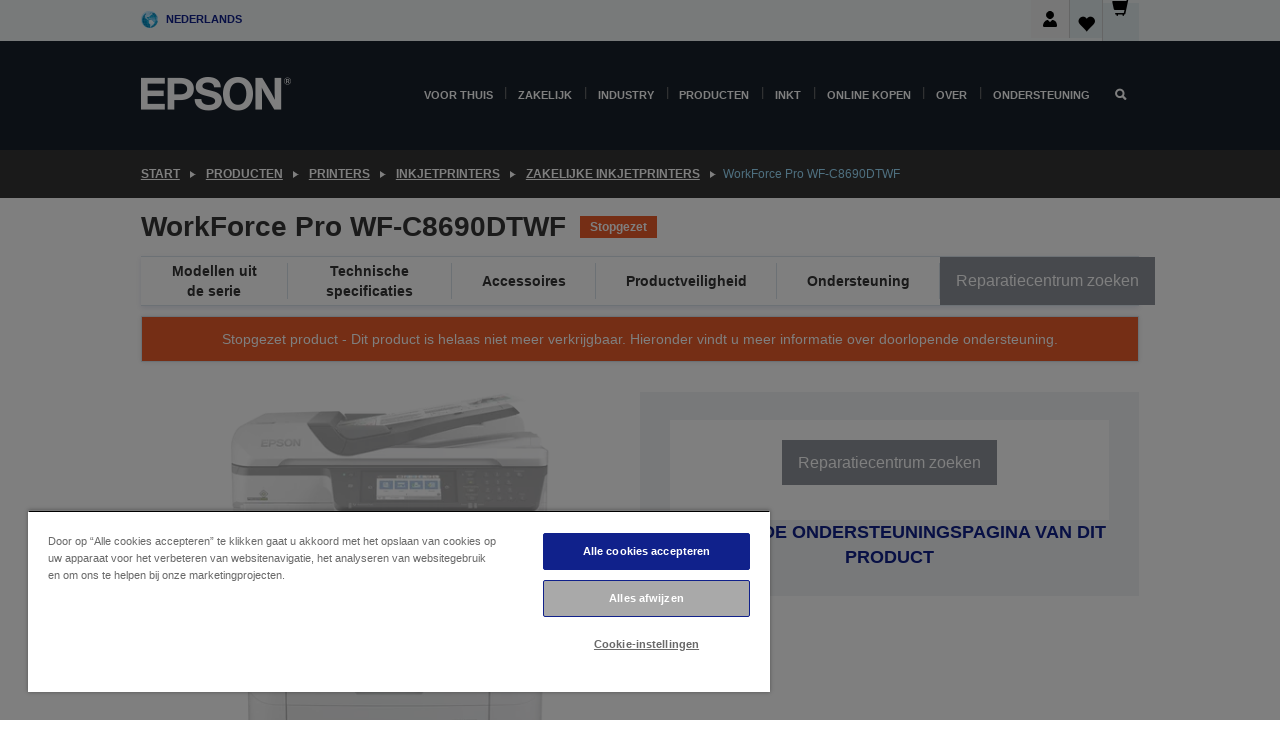

--- FILE ---
content_type: text/html;charset=UTF-8
request_url: https://www.epson.nl/nl_NL/producten/printers/inkjet/zakelijke-inkjetprinters/workforce-pro-wf-c8690dtwf/p/23129
body_size: 43040
content:
<!DOCTYPE html>
 <html lang="nl-NL" dir="ltr">

<head>
    <title>
        WorkForce Pro WF-C8690DTWF | Zakelijke inkjetprinters | Inkjetprinters | Printers | Producten | Epson Nederland</title>

    <meta http-equiv="Content-Type" content="text/html; charset=utf-8"/>
    <meta http-equiv="X-UA-Compatible" content="IE=edge">
    <meta charset="utf-8">
    <meta name="viewport" content="width=device-width, initial-scale=1, minimum-scale=1">

    <link rel="preconnect" href="//i8.amplience.net">

    <link rel="dns-prefetch" href="//i8.amplience.net">
    <link rel="dns-prefetch" href="//c1.adis.ws">
    



 
     <link rel="canonical" href="https://www.epson.nl/nl_NL/producten/printers/inkjet/zakelijke-inkjetprinters/workforce-pro-wf-c8690dtwf/p/23129" />
 
 
 
 <meta name="description" content="Verlaag de kosten en verhoog uw productiviteit met deze buitengewoon betrouwbare zakelijke A3-inkjet-MFD voor kleine tot middelgrote werkgroepen en met een snelle FPOT.">
<meta name="robots" content="index,follow">
<meta property="og:type" content="website">
<meta property="og:locale" content="nl_NL">
<meta property="og:title" content="WorkForce Pro WF-C8690DTWF | Zakelijke inkjetprinters | Inkjetprinters | Printers | Producten | Epson Nederland">
<meta property="og:description" content="Verlaag de kosten en verhoog uw productiviteit met deze buitengewoon betrouwbare zakelijke A3-inkjet-MFD voor kleine tot middelgrote werkgroepen en met een snelle FPOT.">
<meta property="og:url" content="https://www.epson.nl/nl_NL/producten/printers/inkjet/zakelijke-inkjetprinters/workforce-pro-wf-c8690dtwf/p/23129">
<meta property="og:image" content="https://i8.amplience.net/i/epsonemear/23129-productpicture-hires-en-wf-c8690_main">
<meta property="product:brand" content="Epson">
<meta property="product:condition" content="new">
<meta property="product:availability" content="out of stock">
<meta property="product:price:amount">
<meta property="product:price:currency" content="EUR">
<meta property="product:retailer_item_id" content="C11CG68401BB">
<meta property="product:product:gtin" content="8715946654461">
<link rel="shortcut icon" type="image/x-icon" media="all" href="/_ui/responsive/common/images/favicon.ico" />
        <link rel="stylesheet" type="text/css" media="all" href="/_ui/responsive/theme-alpha/css/style.css?20260109.1"/>
<link link rel="preload" as="style" type="text/css" media="all" href="/wro/addons_responsive.css?20260109.1" onload="this.onload=null;this.rel='stylesheet'" />
		<noscript><link rel="stylesheet" href="/wro/addons_responsive.css?20260109.1"></noscript>
	<script src="https://cdn.cookielaw.org/scripttemplates/otSDKStub.js"
            type="text/javascript"
            charset="UTF-8"
            data-document-language="true"
            data-domain-script="87389f27-c070-4cf4-87fd-5371a4e10a36"></script>

    <script type="text/javascript">
        function OptanonWrapper() { }
    </script>
<script type="text/javascript" src="//assets.adobedtm.com/a31994d57928/f467133c647c/launch-5eb2666b3e55.min.js"></script>














<script type="text/javascript">
!function(att,raq,t){
  var version = "1";
  var supportOldBrowsers = false;
  att[raq]=att[raq]||[];var n=["init","send","setUser","addUserIdentity","setUserIdentities","addUserSegment","setUserSegments","addUserTrait","setUserTraits","clearUser"];if(!att.xo){att.xo={activity:{},init:function(e){att[raq].push(["init",e.activity])}};for(var r=0;r<n.length;r++)att.xo.activity[n[r]]=function(e){return function(i,r,s){att[raq].push([n[e],i,r,s])}}(r)}var s=document.createElement("script");s.type="text/javascript",s.async=!0,s.src=t+version+".min.js",(att.document.documentMode||supportOldBrowsers)&&(s.src=t+version+".compat.min.js");var a=document.getElementsByTagName("script")[0];a.parentNode.insertBefore(s,a)
}(window,"_attraqt","https://cdn.attraqt.io/xo.all-");
</script></head>

<body class="page-productDetails pageType-ProductPage template-pages-product-productLayout2Page  smartedit-page-uid-productDetails smartedit-page-uuid-eyJpdGVtSWQiOiJwcm9kdWN0RGV0YWlscyIsImNhdGFsb2dJZCI6ImVwc29uR2xvYmFsQ29udGVudENhdGFsb2ciLCJjYXRhbG9nVmVyc2lvbiI6Ik9ubGluZSJ9 smartedit-catalog-version-uuid-epsonGlobalContentCatalog/Online  language-nl_NL ">

    <div class="main">
			<div class="yCmsContentSlot">
</div><header class="js-mainHeader">
    <a href="#main" class="skip">Skip to main content</a>

    <nav role="navigation" aria-label="menu" class="navigation navigation--top hidden-xs hidden-sm">
        <div class="container-fluid">
            <div class="row">
                <div class="col-sm-12 col-md-12 p-0">
                    <div class="navigation-top js-navigation-top">
                        <div class="navigation-top__list">
                            <div class="navigation-top__list-item hidden-xs hidden-sm sub-navigation">
                                <div class="yCmsContentSlot siteSelectorSlot">
<div class="yCmsComponent ">
<div class="navigation-top__links-trigger navigation-top__links-trigger--site-selector hidden-xs hidden-sm js-site-selector-trigger" tabindex="0">
    Nederlands</div>

<div class="site-selector js-site-selector-popup js-sub-navigation-nav sub-navigation__nav">
    <form id="command" class="site-selector__form js-site-selector-form" action="/nl_NL/site-change" method="post"><div class="site-selector__header clearfix">
            
             <legend class="site-selector__header-text">Regio en taal</legend>

           <button class="site-selector__header-btn btn btn-close js-close-site-selector" aria-hidden="true">
                <span aria-hidden="true" class="glyphicon glyphicon-remove"></span>
                <span class="sr-only">Terug</span>
            </button>
        </div>
        <div class="site-selector__content">
        
        
        <div class="form-group site-selector__form-group">
            <label for="siteSelectorCountrydesktop" class="site-selector__label form-group__label">Land/regio</label>
            <select id="siteSelectorCountrydesktop" class="site-selector__select form-control js-site-selector" name="site">
                <option value="epson-at">Austria</option>
                        <option value="epson-be">Belgium</option>
                        <option value="epson-bg">Bulgaria</option>
                        <option value="epson-hr">Croatia</option>
                        <option value="epson-cz">Czech Republic</option>
                        <option value="epson-dk">Denmark</option>
                        <option value="epson-ee">Estonia</option>
                        <option value="epson-eu">Europe</option>
                        <option value="epson-fi">Finland</option>
                        <option value="epson-fr">France</option>
                        <option value="epson-de">Germany</option>
                        <option value="epson-gr">Greece</option>
                        <option value="epson-hu">Hungary</option>
                        <option value="epson-ie">Ireland</option>
                        <option value="epson-it">Italy</option>
                        <option value="epson-lv">Latvia</option>
                        <option value="epson-lt">Lithuania</option>
                        <option value="epson-mt">Malta</option>
                        <option value="epson-nl" selected="selected">Netherlands</option>
                        <option value="epson-no">Norway</option>
                        <option value="epson-pl">Poland</option>
                        <option value="epson-pt">Portugal</option>
                        <option value="epson-ro">Romania</option>
                        <option value="epson-rs">Serbia</option>
                        <option value="epson-sk">Slovakia</option>
                        <option value="epson-si">Slovenia</option>
                        <option value="epson-es">Spain</option>
                        <option value="epson-se">Sweden</option>
                        <option value="epson-ch">Switzerland</option>
                        <option value="epson-gb">United Kingdom</option>
                        </select>
        </div>

        <div class="form-group site-selector__form-group">
            <label for="siteSelectorLangdesktop" class="site-selector__label form-group__label">Taal</label>
            <select id="siteSelectorLangdesktop" class="site-selector__select form-control js-language-selector" name="language">
                <option value="nl_NL" selected="selected">Nederlands</option>
                        </select>
        </div>

        <button class="btn btn-primary" type="submit">Bevestigen</button>
        
        <div class="site-selector__bottom">
            <p>Kunt u uw land niet vinden?</p>
            <a href="https://epson.com/">Bezoek de Epson Global website</a>
        </div>
        </div>
    <div>
<input type="hidden" name="CSRFToken" value="f94d7bb2-b7d3-45d1-b145-d39c1053611b" />
</div></form></div>
</div></div></div>
                        </div>
                        <ul class="navigation-top__list navigation-top__list--right">
                            <li class="navigation-user-icon js-header-account">
                                            <span class="hidden" id="readyPrintFlexSections">1</span>
                                            <div class="person-dropdown">
                                                <div id="userIconSignin">
                                                    <button class="dropbtn navigation-top__links-trigger" aria-expanded="false">
                                                        <img src="/_ui/responsive/common/images/icon-user-desktop.svg" />
                                                        Aanmelden</button>                                                </div>
                                                <div id="userIconSigninDropdown" class="user-icon-dropdown-content">
                                                <ul>
                                                    <li><a class="js-login-link" href="/nl_NL/login" target="_blank" data-offcanvas-text="Aamelden Shop">Aamelden Shop</a></li>
                                                    <li><a class="js-register-link"href="https://subscription.epson.eu/login?lang=nl-NL" target="_blank" data-offcanvas-text="Aanmelden ReadyPrint">Aanmelden ReadyPrint</a></li>
                                                    </ul>
                                                </div>
                                            </div>
                                            </li>
                                    <li class="navigation-top__list-item navigation-top__list-item--active navigation-top__links-trigger--active wishlist-border-r">
                                    <div class="wishlist-icon">
                                        <a href='/my-account/wishlist' aria-label="Go to wishlist">Verlanglijst<div class="mini-cart-count js-wishlist-cart-count hide-wishlist-count">
                                                    <span class="nav-items-total nav-items-total--active"></span>
                                                </div>
                                            <div class="mini-cart-icon">
                                                <i class='wishlist-desktop'></i>
                                            </div>
                                        </a>
                                    </div>
                                </li>
                                <li class="navigation-top__list-item navigation-top__list-item--active navigation-top__list-item--cart">
                                    <div class="yCmsContentSlot miniCartSlot">
<div class="yCmsComponent ">
<div class="mini-cart-div">
		<a
			class="navigation-top__links-trigger navigation-top__links-trigger--cart navigation-top__links-trigger--active mini-cart-link js-mini-cart-link" tabindex="0"
			data-modal-to-open="/nl_NL/cart/rollover/MiniCart"
			data-mini-cart-url="/nl_NL/cart/rollover/MiniCart"
			data-mini-cart-href="/nl_NL/cart"
			data-mini-cart-refresh-url="/nl_NL/cart/miniCart/SUBTOTAL"
			data-mini-cart-name="Winkelwagen"
			data-mini-cart-empty-name="Lege winkelwagen"
			data-mini-cart-items-text="Artikelen"
			>
			<div class="mini-cart-count js-mini-cart-count hideCount">
                 	<span class="nav-items-total nav-items-total--active">
                 		&nbsp;</span>
                 </div>
			<div class="mini-cart-icon mini-cart-margin">
				<span class="glyphicon glyphicon-shopping-cart"></span>
			</div>
			<div class="mini-cart-price js-mini-cart-price hidden-xs hidden-sm">
					0,00 €</div>
			</a>
	</div>

<div class="mini-cart-container js-mini-cart-container"></div></div></div></li>
                            </ul>
                    </div>
                </div>
            </div>
        </div>
    </nav>

    <div class="hidden-xs hidden-sm js-secondaryNavCompany collapse" id="accNavComponentDesktopTwo">
        <ul class="nav__links js-nav__links js-my-account-title" data-title="Mijn account">
            </ul>
    </div>

    <nav aria-label="Mobile navigation"
         class="navigation navigation--middle js-navigation--middle visible-xs visible-sm">
         <input type="hidden" value="true" id="transactionalValue" />
        <div class="container-fluid">
            <div class="row">
                <div class="text-left col-xs-2 col-sm-2">
                    <button class="navigation__btn navigation__hamburger js-toggle-sm-navigation" type="button">
                        <span aria-hidden="true"
                              class="navigation__hamburger-item navigation__hamburger-item--icon icon-hamburger"></span>
                        <span class="navigation__hamburger-item--txt">Menu</span>
                    </button>
                </div>
                <div class="text-center col-xs-5 col-sm-6">
                    <div class="navigation__logo js-mobile-logo">
                        </div>
                </div>
                <div class="pl-0 col-xs-5 col-sm-4">
                    <div class="row tab-row">
                        <div class="col-xs-3">
                                <button class="navigation__btn navigation__hamburger js-toggle-sm-person-icon mobile-header-people-icon" type="button">
                                <img src="/_ui/responsive/common/images/icon-user-mobile.svg" class="user-icon-w" />
                                </button>
                            </div>
                        <div class="col-xs-3">
                            <button class="navigation__btn navigation__btn--mobile js-toggle-xs-search" type="button">
                                    <span class="sr-only">Zoeken</span>
                                    <span aria-hidden="true" class="glyphicon glyphicon-search js-xs-search-icon"></span>
                                    <span aria-hidden="true" class="glyphicon glyphicon-close js-xs-close-icon display-none"></span>
                                </button>
                            </div>
                        <div class="col-xs-3">
                                <li class="navigation-top__list-item navigation-top__list-item--active wishlist-li">
                                    <div class="wishlist-icon">
                                        <a href='/my-account/wishlist' aria-label="Go to wishlist">Verlanglijst<div class="mini-cart-count js-wishlist-cart-count hide-wishlist-count">
                                                    <span class="nav-items-total nav-items-total--active"></span>
                                                </div>
                                            <div class="mini-cart-icon">
                                                <i class='wishlist-button__icon wishlist-mobile'></i>
                                            </div>
                                        </a>
                                    </div>
                                </li>
                            </div>
                            <div class="col-xs-3">
                                <li class="navigation-top__list-item navigation-top__list-item--active navigation-top__list-item--cart">
                                    <div class="yCmsContentSlot miniCartSlot">
<div class="yCmsComponent miniCartMobile">
<div class="mini-cart-div">
		<a
			class="navigation-top__links-trigger navigation-top__links-trigger--cart navigation-top__links-trigger--active mini-cart-link js-mini-cart-link" tabindex="0"
			data-modal-to-open="/nl_NL/cart/rollover/MiniCart"
			data-mini-cart-url="/nl_NL/cart/rollover/MiniCart"
			data-mini-cart-href="/nl_NL/cart"
			data-mini-cart-refresh-url="/nl_NL/cart/miniCart/SUBTOTAL"
			data-mini-cart-name="Winkelwagen"
			data-mini-cart-empty-name="Lege winkelwagen"
			data-mini-cart-items-text="Artikelen"
			>
			<div class="mini-cart-count js-mini-cart-count hideCount">
                 	<span class="nav-items-total nav-items-total--active">
                 		&nbsp;</span>
                 </div>
			<div class="mini-cart-icon mini-cart-margin">
				<span class="glyphicon glyphicon-shopping-cart"></span>
			</div>
			<div class="mini-cart-price js-mini-cart-price hidden-xs hidden-sm">
					0,00 €</div>
			</a>
	</div>

<div class="mini-cart-container js-mini-cart-container"></div></div></div></li>
                            </div>
                        </div>
                </div>
            </div>
        </div>
    </nav>
    <a id="skiptonavigation"></a>
    <nav class="navigation navigation--bottom js_navigation--bottom js-enquire-offcanvas-navigation" role="navigation">
		<div class="js-offcanvas-site-selector hidden-md hidden-lg">
			<div class="yCmsContentSlot siteSelectorSlot">
<div class="yCmsComponent ">
<div class="navigation-top__links-trigger navigation-top__links-trigger--site-selector hidden-xs hidden-sm js-site-selector-trigger" tabindex="0">
    Nederlands</div>

<div class="site-selector js-site-selector-popup js-sub-navigation-nav sub-navigation__nav">
    <form id="command" class="site-selector__form js-site-selector-form" action="/nl_NL/site-change" method="post"><div class="site-selector__header clearfix">
            
             <legend class="site-selector__header-text">Regio en taal</legend>

           <button class="site-selector__header-btn btn btn-close js-close-site-selector" aria-hidden="true">
                <span aria-hidden="true" class="glyphicon glyphicon-remove"></span>
                <span class="sr-only">Terug</span>
            </button>
        </div>
        <div class="site-selector__content">
        
        
        <div class="form-group site-selector__form-group">
            <label for="siteSelectorCountrymobile" class="site-selector__label form-group__label">Land/regio</label>
            <select id="siteSelectorCountrymobile" class="site-selector__select form-control js-site-selector" name="site">
                <option value="epson-at">Austria</option>
                        <option value="epson-be">Belgium</option>
                        <option value="epson-bg">Bulgaria</option>
                        <option value="epson-hr">Croatia</option>
                        <option value="epson-cz">Czech Republic</option>
                        <option value="epson-dk">Denmark</option>
                        <option value="epson-ee">Estonia</option>
                        <option value="epson-eu">Europe</option>
                        <option value="epson-fi">Finland</option>
                        <option value="epson-fr">France</option>
                        <option value="epson-de">Germany</option>
                        <option value="epson-gr">Greece</option>
                        <option value="epson-hu">Hungary</option>
                        <option value="epson-ie">Ireland</option>
                        <option value="epson-it">Italy</option>
                        <option value="epson-lv">Latvia</option>
                        <option value="epson-lt">Lithuania</option>
                        <option value="epson-mt">Malta</option>
                        <option value="epson-nl" selected="selected">Netherlands</option>
                        <option value="epson-no">Norway</option>
                        <option value="epson-pl">Poland</option>
                        <option value="epson-pt">Portugal</option>
                        <option value="epson-ro">Romania</option>
                        <option value="epson-rs">Serbia</option>
                        <option value="epson-sk">Slovakia</option>
                        <option value="epson-si">Slovenia</option>
                        <option value="epson-es">Spain</option>
                        <option value="epson-se">Sweden</option>
                        <option value="epson-ch">Switzerland</option>
                        <option value="epson-gb">United Kingdom</option>
                        </select>
        </div>

        <div class="form-group site-selector__form-group">
            <label for="siteSelectorLangmobile" class="site-selector__label form-group__label">Taal</label>
            <select id="siteSelectorLangmobile" class="site-selector__select form-control js-language-selector" name="language">
                <option value="nl_NL" selected="selected">Nederlands</option>
                        </select>
        </div>

        <button class="btn btn-primary" type="submit">Bevestigen</button>
        
        <div class="site-selector__bottom">
            <p>Kunt u uw land niet vinden?</p>
            <a href="https://epson.com/">Bezoek de Epson Global website</a>
        </div>
        </div>
    <div>
<input type="hidden" name="CSRFToken" value="f94d7bb2-b7d3-45d1-b145-d39c1053611b" />
</div></form></div>
</div></div><div class="js-offcanvas-overlay overlay"></div>
		</div>
		<ul class="sticky-nav-top hidden-lg hidden-md js-sticky-user-group hidden-md hidden-lg">
			</ul>
		<div class="container-fluid">
			<div class="row">
				<div class="col-xs-4 col-md-2 navigation__column navigation__column--logo hidden-xs hidden-sm site-logo js-site-logo">
					<div class="yCmsComponent yComponentWrapper">
<div class="banner">

		<a class="banner__link" href="/nl_NL/">
						<img class="banner__img" title="Epson" 
						alt="Epson" src="/medias/sys_master/images/h07/h21/9291547803678/logo/logo.png">
					</a>
				</div></div></div>
				<div class="col-xs-12 col-md-10 navigation__column navigation__column--links js-relative-parent">
					<ul class=" navigation__list navigation__list--offcanvas js-offcanvas-links ">
						<li class="navigation__list-item js-enquire-has-sub hidden-md hidden-lg">
								<span class="navigation__trigger navigation__trigger--arrow js-enquire-sub-trigger js-enquire-sub-trigger-account navigation__trigger-wrap">
												<a href="/nl_NL/login">Mijn account (aanmelden/registreren)</a>
											</span>
											<div class="navigation-account  navigation__sub js_sub__navigation">
												<div class="navigation-account__nodes">
													<ul class="navigation-account__list js-login-navigation js-login-root">
														<li class="navigation-account__list-item navigation-account__list-item--back">
															<a class="navigation-account__back js-enquire-sub-close hidden-md hidden-lg navigation__back-icon glyphicon glyphicon-chevron-left back-text" role="button" href="#">
																Terug</a>
														</li>
														</ul>
												</div>
											</div>

									</li>

							<li class="navigation__list-item   js-enquire-has-sub">
								<span class="navigation__trigger navigation__trigger--arrow js-enquire-sub-trigger"
												data-layer-track="mega_menu_click"
data-layer-on="click"
data-layer-name="top-selection-cmsitem_00022003"
data-layer-data="{ &#034;megamenu_item_top_selection&#034;: &#034;Voor thuis&#034; }"
>
										<a aria-expanded="false" href="/nl_NL/for-home">Voor thuis</a></span>
								<div class="navigation-sub navigation-sub--one navigation__sub js_sub__navigation js-nav-height col-md-3 col-lg-2">

										<div class="navigation-sub__nodes col-md-12">
														<ul class="navigation-sub__list js-sub-nested-navigation js-menu-aim ">
															<li class="navigation-sub__list-item navigation-sub__list-item--back">
																<a class="navigation-sub__back js-enquire-sub-close hidden-md hidden-lg navigation__back-icon glyphicon glyphicon-chevron-left back-text" role="button" href="#">
																	Terug</a>
															</li>

															<li class="navigation-sub__list-item" data-layer-alias="top-selection-cmsitem_00022003"
>
																<span class="yCmsComponent navigation-sub__link-parent hidden-md hidden-lg">
<a aria-expanded="false" href="/nl_NL/for-home">Voor thuis</a></span><li class="navigation-sub__list-item  js-enquire-nested-has-sub">
																				<span class="navigation-sub__trigger navigation-sub__trigger--arrow js-enquire-nested-sub-trigger"
																							data-layer-extend="top-selection-cmsitem_00022003"
data-layer-name="second-selection-cmsitem_00136128"
data-layer-data="{ &#034;megamenu_item_second_selection&#034;: &#034;Printers&#034; }"
>
																					<a aria-expanded="false" href="/nl_NL/c/consumer">Printers</a></span>
																				<div class="navigation-sub-sub navigation__sub js-nav-height js_sub_sub__navigation col-md-3 col-lg-2">

																					<div class="navigation-sub-sub__nodes col-md-12">
																						<ul class="navigation-sub-sub__list ">

																							<li class="navigation-sub-sub__list-item navigation-sub-sub__list-item--back">
																								<a class="navigation-sub-sub__back js-enquire-nested-sub-close hidden-md hidden-lg navigation__back-icon glyphicon glyphicon-chevron-left back-text" role="button" href="#">
																									Terug</a>
																							</li>

																							<li class="navigation-sub-sub__list-item" data-layer-alias="second-selection-cmsitem_00136128"
>
																								<span class="yCmsComponent navigation-sub-sub__link-parent hidden-md hidden-lg">
<a aria-expanded="false" href="/nl_NL/c/consumer">Printers</a></span></li>
																							<li class="navigation-sub-sub__list-item" data-layer-extend="second-selection-cmsitem_00136128"
data-layer-data="{ &#034;megamenu_item_third_selection&#034;: &#034;Vind de juiste printer&#034; }"
>
																											<a aria-expanded="false" href="/nl_NL/products/printers/inkjet/consumer/c/consumer">Vind de juiste printer</a></li>
																									<li class="navigation-sub-sub__list-item" data-layer-extend="second-selection-cmsitem_00136128"
data-layer-data="{ &#034;megamenu_item_third_selection&#034;: &#034;Vind de juiste inkt&#034; }"
>
																											<a aria-expanded="false" href="/nl_NL/inkfinder">Vind de juiste inkt</a></li>
																									<li class="navigation-sub-sub__list-item" data-layer-extend="second-selection-cmsitem_00136128"
data-layer-data="{ &#034;megamenu_item_third_selection&#034;: &#034;Vind het juiste papier&#034; }"
>
																											<a aria-expanded="false" href="/nl_NL/products/ink-and-paper/paper-and-media/c/paper">Vind het juiste papier</a></li>
																									<li class="navigation-sub-sub__list-item" data-layer-extend="second-selection-cmsitem_00136128"
data-layer-data="{ &#034;megamenu_item_third_selection&#034;: &#034;Cartridgevrije printers (EcoTank)&#034; }"
>
																											<a aria-expanded="false" href="/nl_NL/for-home/ecotank">Cartridgevrije printers (EcoTank)</a></li>
																									<li class="navigation-sub-sub__list-item" data-layer-extend="second-selection-cmsitem_00136128"
data-layer-data="{ &#034;megamenu_item_third_selection&#034;: &#034;Printers met cartridges&#034; }"
>
																											<a aria-expanded="false" href="/nl_NL/for-home/expression-printers">Printers met cartridges</a></li>
																									<li class="navigation-sub-sub__list-item" data-layer-extend="second-selection-cmsitem_00136128"
data-layer-data="{ &#034;megamenu_item_third_selection&#034;: &#034;Fotoprinters&#034; }"
>
																											<a aria-expanded="false" href="/nl_NL/products/printers/inkjet/consumer/c/consumer?q&#61;%3Arelevance%3Afhq%3A%252F%252Fcatalog01%252Fnl_NL%252Fcategories%253C%257Bcatalog01_categories_printers_inkjet_consumer%257D%252Fclassification%253E%257Binkjet_photo%257D">Fotoprinters</a></li>
																									<li class="navigation-sub-sub__list-item" data-layer-extend="second-selection-cmsitem_00136128"
data-layer-data="{ &#034;megamenu_item_third_selection&#034;: &#034;Zwart-witprinters&#034; }"
>
																											<a aria-expanded="false" href="/nl_NL/ecotank-mono-printers">Zwart-witprinters</a></li>
																									<li class="navigation-sub-sub__list-item" data-layer-extend="second-selection-cmsitem_00136128"
data-layer-data="{ &#034;megamenu_item_third_selection&#034;: &#034;Printers voor thuis en kleine kantoren&#034; }"
>
																											<a aria-expanded="false" href="/nl_NL/for-home/home-office">Printers voor thuis en kleine kantoren</a></li>
																									<li class="navigation-sub-sub__list-item" data-layer-extend="second-selection-cmsitem_00136128"
data-layer-data="{ &#034;megamenu_item_third_selection&#034;: &#034;Print vanaf je telefoon&#034; }"
>
																											<a aria-expanded="false" href="/nl_NL/smartpanel">Print vanaf je telefoon</a></li>
																									<li class="navigation-sub-sub__list-item" data-layer-extend="second-selection-cmsitem_00136128"
data-layer-data="{ &#034;megamenu_item_third_selection&#034;: &#034;Alle printers&#034; }"
>
																											<a aria-expanded="false" href="/nl_NL/products/printers/inkjet/consumer/c/consumer">Alle printers</a></li>
																									<li class="navigation-sub-sub__list-item" data-layer-extend="second-selection-cmsitem_00136128"
data-layer-data="{ &#034;megamenu_item_third_selection&#034;: &#034;Creative Corner: Printbare sjablonen&#034; }"
>
																											<a aria-expanded="false" href="https://creativecorner.epson.eu/" target="_blank" rel="noopener noreferrer">Creative Corner: Printbare sjablonen</a></li>
																									</ul>
																					</div>
																				</div>
																			</li>
																		<li class="navigation-sub__list-item  js-enquire-nested-has-sub">
																				<span class="navigation-sub__trigger navigation-sub__trigger--arrow js-enquire-nested-sub-trigger"
																							data-layer-extend="top-selection-cmsitem_00022003"
data-layer-name="second-selection-cmsitem_00136157"
data-layer-data="{ &#034;megamenu_item_second_selection&#034;: &#034;Projectoren&#034; }"
>
																					<a aria-expanded="false" href="/nl_NL/for-home/home-cinema">Projectoren</a></span>
																				<div class="navigation-sub-sub navigation__sub js-nav-height js_sub_sub__navigation col-md-3 col-lg-2">

																					<div class="navigation-sub-sub__nodes col-md-12">
																						<ul class="navigation-sub-sub__list ">

																							<li class="navigation-sub-sub__list-item navigation-sub-sub__list-item--back">
																								<a class="navigation-sub-sub__back js-enquire-nested-sub-close hidden-md hidden-lg navigation__back-icon glyphicon glyphicon-chevron-left back-text" role="button" href="#">
																									Terug</a>
																							</li>

																							<li class="navigation-sub-sub__list-item" data-layer-alias="second-selection-cmsitem_00136157"
>
																								<span class="yCmsComponent navigation-sub-sub__link-parent hidden-md hidden-lg">
<a aria-expanded="false" href="/nl_NL/for-home/home-cinema">Projectoren</a></span></li>
																							<li class="navigation-sub-sub__list-item" data-layer-extend="second-selection-cmsitem_00136157"
data-layer-data="{ &#034;megamenu_item_third_selection&#034;: &#034;Lifestudio: Slimme draagbare projectoren&#034; }"
>
																											<a aria-expanded="false" href="/nl_NL/for-home/home-cinema/portable-smart-projectors">Lifestudio: Slimme draagbare projectoren</a></li>
																									<li class="navigation-sub-sub__list-item" data-layer-extend="second-selection-cmsitem_00136157"
data-layer-data="{ &#034;megamenu_item_third_selection&#034;: &#034;Lifestudio: Slimme ultrakorte projectoren&#034; }"
>
																											<a aria-expanded="false" href="/nl_NL/for-home/home-cinema/ultra-short-throw-smart-projectors">Lifestudio: Slimme ultrakorte projectoren</a></li>
																									<li class="navigation-sub-sub__list-item" data-layer-extend="second-selection-cmsitem_00136157"
data-layer-data="{ &#034;megamenu_item_third_selection&#034;: &#034;Epiqvision: Laserprojectoren&#034; }"
>
																											<a aria-expanded="false" href="/nl_NL/epiqvision">Epiqvision: Laserprojectoren</a></li>
																									<li class="navigation-sub-sub__list-item" data-layer-extend="second-selection-cmsitem_00136157"
data-layer-data="{ &#034;megamenu_item_third_selection&#034;: &#034;Compacte en slimme draagbare projectoren&#034; }"
>
																											<a aria-expanded="false" href="/nl_NL/for-home/home-cinema/mini-smart-projectors">Compacte en slimme draagbare projectoren</a></li>
																									<li class="navigation-sub-sub__list-item" data-layer-extend="second-selection-cmsitem_00136157"
data-layer-data="{ &#034;megamenu_item_third_selection&#034;: &#034;Home cinema projectoren&#034; }"
>
																											<a aria-expanded="false" href="/nl_NL/products/projector/home-cinema/c/homecinema">Home cinema projectoren</a></li>
																									<li class="navigation-sub-sub__list-item" data-layer-extend="second-selection-cmsitem_00136157"
data-layer-data="{ &#034;megamenu_item_third_selection&#034;: &#034;Gamingprojectoren&#034; }"
>
																											<a aria-expanded="false" href="/nl_NL/for-home/gaming">Gamingprojectoren</a></li>
																									<li class="navigation-sub-sub__list-item" data-layer-extend="second-selection-cmsitem_00136157"
data-layer-data="{ &#034;megamenu_item_third_selection&#034;: &#034;Professionele laserprojectoren voor thuis&#034; }"
>
																											<a aria-expanded="false" href="/nl_NL/for-home/home-cinema/professional-home-projectors">Professionele laserprojectoren voor thuis</a></li>
																									<li class="navigation-sub-sub__list-item" data-layer-extend="second-selection-cmsitem_00136157"
data-layer-data="{ &#034;megamenu_item_third_selection&#034;: &#034;Projectoren voor het thuiskantoor&#034; }"
>
																											<a aria-expanded="false" href="/nl_NL/producten/projector/c/projector?q&#61;%3Arelevance%3Afhq%3A%252F%252Fcatalog01%252Fnl_NL%252Fcategories%253C%257Bcatalog01_categories_projector%257D%252Froomtypeapplication%253E%257Bhomeoffice%257D&amp;page&#61;0">Projectoren voor het thuiskantoor</a></li>
																									<li class="navigation-sub-sub__list-item" data-layer-extend="second-selection-cmsitem_00136157"
data-layer-data="{ &#034;megamenu_item_third_selection&#034;: &#034;Opties en accessoires&#034; }"
>
																											<a aria-expanded="false" href="/nl_NL/products/options/projector-accessories/c/standard">Opties en accessoires</a></li>
																									<li class="navigation-sub-sub__list-item" data-layer-extend="second-selection-cmsitem_00136157"
data-layer-data="{ &#034;megamenu_item_third_selection&#034;: &#034;Alle producten voor home entertainment&#034; }"
>
																											<a aria-expanded="false" href="/nl_NL/products/projector/home-cinema/c/homecinema">Alle producten voor home entertainment</a></li>
																									</ul>
																					</div>
																				</div>
																			</li>
																		<li class="navigation-sub__list-item ">
																				<span class="navigation-sub__trigger  js-enquire-nested-sub-trigger"
																							data-layer-extend="top-selection-cmsitem_00022003"
data-layer-name="second-selection-cmsitem_00553284"
data-layer-data="{ &#034;megamenu_item_second_selection&#034;: &#034;Scanners&#034; }"
>
																					<a aria-expanded="false" href="/nl_NL/c/consumerscanner">Scanners</a></span>
																				<div class="navigation-sub-sub navigation__sub js-nav-height js_sub_sub__navigation col-md-3 col-lg-2">

																					<div class="navigation-sub-sub__nodes col-md-12">
																						<ul class="navigation-sub-sub__list has-title">

																							<li class="navigation-sub-sub__list-item navigation-sub-sub__list-item--back">
																								<a class="navigation-sub-sub__back js-enquire-nested-sub-close hidden-md hidden-lg navigation__back-icon glyphicon glyphicon-chevron-left back-text" role="button" href="#">
																									Terug</a>
																							</li>

																							<li class="navigation-sub-sub__list-item" data-layer-alias="second-selection-cmsitem_00553284"
>
																								<span class="yCmsComponent navigation-sub-sub__link-parent hidden-md hidden-lg">
<a aria-expanded="false" href="/nl_NL/c/consumerscanner">Scanners</a></span></li>
																							</ul>
																					</div>
																				</div>
																			</li>
																		<li class="navigation-sub__list-item  js-enquire-nested-has-sub">
																				<span class="navigation-sub__trigger navigation-sub__trigger--arrow js-enquire-nested-sub-trigger"
																							data-layer-extend="top-selection-cmsitem_00022003"
data-layer-name="second-selection-cmsitem_00553292"
data-layer-data="{ &#034;megamenu_item_second_selection&#034;: &#034;Inkt &amp; Papier&#034; }"
>
																					<a style="cursor:default" aria-expanded="false">Inkt &amp; Papier</a></span>
																				<div class="navigation-sub-sub navigation__sub js-nav-height js_sub_sub__navigation col-md-3 col-lg-2">

																					<div class="navigation-sub-sub__nodes col-md-12">
																						<ul class="navigation-sub-sub__list has-title">

																							<li class="navigation-sub-sub__list-item navigation-sub-sub__list-item--back">
																								<a class="navigation-sub-sub__back js-enquire-nested-sub-close hidden-md hidden-lg navigation__back-icon glyphicon glyphicon-chevron-left back-text" role="button" href="#">
																									Terug</a>
																							</li>

																							<li class="navigation-sub-sub__list-item" data-layer-alias="second-selection-cmsitem_00553292"
>
																								<span class="yCmsComponent navigation-sub-sub__link-parent hidden-md hidden-lg">
<a style="cursor:default" aria-expanded="false">Inkt &amp; Papier</a></span></li>
																							<li class="navigation-sub-sub__list-item" data-layer-extend="second-selection-cmsitem_00553292"
data-layer-data="{ &#034;megamenu_item_third_selection&#034;: &#034;Inktcartridges&#034; }"
>
																											<a aria-expanded="false" href="/nl_NL/products/ink-and-paper/ink-consumables/c/inkcart?q&#61;Ink&#43;Cartridges">Inktcartridges</a></li>
																									<li class="navigation-sub-sub__list-item" data-layer-extend="second-selection-cmsitem_00553292"
data-layer-data="{ &#034;megamenu_item_third_selection&#034;: &#034;Inktflessen voor EcoTank&#034; }"
>
																											<a aria-expanded="false" href="/nl_NL/products/ink-and-paper/ink-consumables/c/inkcart?q&#61;%3Arelevance%3Afhq%3A%252F%252Fcatalog01%252Fnl_NL%252Fcategories%253C%257Bcatalog01_categories_inkpaper_inkcart%257D%252Fpackagetype%253Dbottle">Inktflessen voor EcoTank</a></li>
																									<li class="navigation-sub-sub__list-item" data-layer-extend="second-selection-cmsitem_00553292"
data-layer-data="{ &#034;megamenu_item_third_selection&#034;: &#034;Printer- &amp; fotopapier&#034; }"
>
																											<a aria-expanded="false" href="/nl_NL/products/ink-and-paper/paper-and-media/c/paper">Printer- &amp; fotopapier</a></li>
																									<li class="navigation-sub-sub__list-item" data-layer-extend="second-selection-cmsitem_00553292"
data-layer-data="{ &#034;megamenu_item_third_selection&#034;: &#034;Inktzoeker&#034; }"
>
																											<a aria-expanded="false" href="/nl_NL/inkfinder">Inktzoeker</a></li>
																									<li class="navigation-sub-sub__list-item" data-layer-extend="second-selection-cmsitem_00553292"
data-layer-data="{ &#034;megamenu_item_third_selection&#034;: &#034;Cartridge-inzameling &amp; recycling&#034; }"
>
																											<a aria-expanded="false" href="https://epson-recycling.cycleon.eu/en/home" target="_blank" rel="noopener noreferrer">Cartridge-inzameling &amp; recycling</a></li>
																									<li class="navigation-sub-sub__list-item" data-layer-extend="second-selection-cmsitem_00553292"
data-layer-data="{ &#034;megamenu_item_third_selection&#034;: &#034;Inktabonnementen&#034; }"
>
																											<a aria-expanded="false" href="/nl_NL/readyprint">Inktabonnementen</a></li>
																									</ul>
																					</div>
																				</div>
																			</li>
																		<li class="navigation-sub__list-item  js-enquire-nested-has-sub">
																				<span class="navigation-sub__trigger navigation-sub__trigger--arrow js-enquire-nested-sub-trigger"
																							data-layer-extend="top-selection-cmsitem_00022003"
data-layer-name="second-selection-cmsitem_00553314"
data-layer-data="{ &#034;megamenu_item_second_selection&#034;: &#034;Inktabonnement&#034; }"
>
																					<a style="cursor:default" aria-expanded="false">Inktabonnement</a></span>
																				<div class="navigation-sub-sub navigation__sub js-nav-height js_sub_sub__navigation col-md-3 col-lg-2">

																					<div class="navigation-sub-sub__nodes col-md-12">
																						<ul class="navigation-sub-sub__list has-title">

																							<li class="navigation-sub-sub__list-item navigation-sub-sub__list-item--back">
																								<a class="navigation-sub-sub__back js-enquire-nested-sub-close hidden-md hidden-lg navigation__back-icon glyphicon glyphicon-chevron-left back-text" role="button" href="#">
																									Terug</a>
																							</li>

																							<li class="navigation-sub-sub__list-item" data-layer-alias="second-selection-cmsitem_00553314"
>
																								<span class="yCmsComponent navigation-sub-sub__link-parent hidden-md hidden-lg">
<a style="cursor:default" aria-expanded="false">Inktabonnement</a></span></li>
																							<li class="navigation-sub-sub__list-item" data-layer-extend="second-selection-cmsitem_00553314"
data-layer-data="{ &#034;megamenu_item_third_selection&#034;: &#034;ReadyPrint Flex: maandelijks inktplan&#034; }"
>
																											<a aria-expanded="false" href="/nl_NL/readyprint/flex-ink-subscription-home">ReadyPrint Flex: maandelijks inktplan</a></li>
																									<li class="navigation-sub-sub__list-item" data-layer-extend="second-selection-cmsitem_00553314"
data-layer-data="{ &#034;megamenu_item_third_selection&#034;: &#034;ReadyPrint MAX: printer + inktabonnement&#034; }"
>
																											<a aria-expanded="false" href="/nl_NL/readyprint/max-printer-ink-subscription">ReadyPrint MAX: printer &#43; inktabonnement</a></li>
																									<li class="navigation-sub-sub__list-item" data-layer-extend="second-selection-cmsitem_00553314"
data-layer-data="{ &#034;megamenu_item_third_selection&#034;: &#034;ReadyPrint Photo-inktabonnement&#034; }"
>
																											<a aria-expanded="false" href="/nl_NL/readyprint/photo-ink-subscription">ReadyPrint Photo-inktabonnement</a></li>
																									<li class="navigation-sub-sub__list-item" data-layer-extend="second-selection-cmsitem_00553314"
data-layer-data="{ &#034;megamenu_item_third_selection&#034;: &#034;Geld besparen met een inktabonnement&#034; }"
>
																											<a aria-expanded="false" href="/nl_NL/readyprint/ink-cost-savings">Geld besparen met een inktabonnement</a></li>
																									<li class="navigation-sub-sub__list-item" data-layer-extend="second-selection-cmsitem_00553314"
data-layer-data="{ &#034;megamenu_item_third_selection&#034;: &#034;Waarom originele inkt kopen?&#034; }"
>
																											<a aria-expanded="false" href="/nl_NL/consumables/genuine-inks">Waarom originele inkt kopen?</a></li>
																									<li class="navigation-sub-sub__list-item" data-layer-extend="second-selection-cmsitem_00553314"
data-layer-data="{ &#034;megamenu_item_third_selection&#034;: &#034;Alle abonnementen&#034; }"
>
																											<a aria-expanded="false" href="/nl_NL/readyprint">Alle abonnementen</a></li>
																									</ul>
																					</div>
																				</div>
																			</li>
																		<li class="navigation-sub__list-item  js-enquire-nested-has-sub">
																				<span class="navigation-sub__trigger navigation-sub__trigger--arrow js-enquire-nested-sub-trigger"
																							data-layer-extend="top-selection-cmsitem_00022003"
data-layer-name="second-selection-cmsitem_00169090"
data-layer-data="{ &#034;megamenu_item_second_selection&#034;: &#034;Apps &amp; Services&#034; }"
>
																					<a style="cursor:default" aria-expanded="false">Apps &amp; Services</a></span>
																				<div class="navigation-sub-sub navigation__sub js-nav-height js_sub_sub__navigation col-md-3 col-lg-2">

																					<div class="navigation-sub-sub__nodes col-md-12">
																						<ul class="navigation-sub-sub__list has-title">

																							<li class="navigation-sub-sub__list-item navigation-sub-sub__list-item--back">
																								<a class="navigation-sub-sub__back js-enquire-nested-sub-close hidden-md hidden-lg navigation__back-icon glyphicon glyphicon-chevron-left back-text" role="button" href="#">
																									Terug</a>
																							</li>

																							<li class="navigation-sub-sub__list-item" data-layer-alias="second-selection-cmsitem_00169090"
>
																								<span class="yCmsComponent navigation-sub-sub__link-parent hidden-md hidden-lg">
<a style="cursor:default" aria-expanded="false">Apps &amp; Services</a></span></li>
																							<li class="navigation-sub-sub__list-item" data-layer-extend="second-selection-cmsitem_00169090"
data-layer-data="{ &#034;megamenu_item_third_selection&#034;: &#034;Mobiel printen &amp; scannen&#034; }"
>
																											<a aria-expanded="false" href="/nl_NL/smartpanel">Mobiel printen &amp; scannen</a></li>
																									<li class="navigation-sub-sub__list-item" data-layer-extend="second-selection-cmsitem_00169090"
data-layer-data="{ &#034;megamenu_item_third_selection&#034;: &#034;Epson Connect: print vanaf elke locatie&#034; }"
>
																											<a aria-expanded="false" href="/nl_NL/apps-software/epson-connect">Epson Connect: print vanaf elke locatie</a></li>
																									<li class="navigation-sub-sub__list-item" data-layer-extend="second-selection-cmsitem_00169090"
data-layer-data="{ &#034;megamenu_item_third_selection&#034;: &#034;Projectorsoftware &amp; -apps&#034; }"
>
																											<a aria-expanded="false" href="/nl_NL/epson-projector-software">Projectorsoftware &amp; -apps</a></li>
																									<li class="navigation-sub-sub__list-item" data-layer-extend="second-selection-cmsitem_00169090"
data-layer-data="{ &#034;megamenu_item_third_selection&#034;: &#034;EcoTank besparingscalculator&#034; }"
>
																											<a aria-expanded="false" href="/nl_NL/for-home/ecotank-calculator">EcoTank besparingscalculator</a></li>
																									<li class="navigation-sub-sub__list-item" data-layer-extend="second-selection-cmsitem_00169090"
data-layer-data="{ &#034;megamenu_item_third_selection&#034;: &#034;Garantie- &amp; serviceplannen&#034; }"
>
																											<a aria-expanded="false" href="/nl_NL/coverplus">Garantie- &amp; serviceplannen</a></li>
																									<li class="navigation-sub-sub__list-item" data-layer-extend="second-selection-cmsitem_00169090"
data-layer-data="{ &#034;megamenu_item_third_selection&#034;: &#034;Productregistratie&#034; }"
>
																											<a aria-expanded="false" href="https://register.epson-europe.com/?locale&#61;nl-NL&amp;adobe_mc&#61;MCMID%3D37063971282081182174601214519426939557%7CMCORGID%3DC6DD45815AE6DFFD0A495D24%2540AdobeOrg%7CTS%3D1742309436" target="_blank" rel="noopener noreferrer">Productregistratie</a></li>
																									<li class="navigation-sub-sub__list-item" data-layer-extend="second-selection-cmsitem_00169090"
data-layer-data="{ &#034;megamenu_item_third_selection&#034;: &#034;Alle apps &amp; software&#034; }"
>
																											<a aria-expanded="false" href="/nl_NL/apps-software">Alle apps &amp; software</a></li>
																									</ul>
																					</div>
																				</div>
																			</li>
																		<li class="navigation-sub__list-item  js-enquire-nested-has-sub">
																				<span class="navigation-sub__trigger navigation-sub__trigger--arrow js-enquire-nested-sub-trigger"
																							data-layer-extend="top-selection-cmsitem_00022003"
data-layer-name="second-selection-cmsitem_00136168"
data-layer-data="{ &#034;megamenu_item_second_selection&#034;: &#034;Promoties&#034; }"
>
																					<a aria-expanded="false" href="/nl_NL/promotions">Promoties</a></span>
																				<div class="navigation-sub-sub navigation__sub js-nav-height js_sub_sub__navigation col-md-3 col-lg-2">

																					<div class="navigation-sub-sub__nodes col-md-12">
																						<ul class="navigation-sub-sub__list ">

																							<li class="navigation-sub-sub__list-item navigation-sub-sub__list-item--back">
																								<a class="navigation-sub-sub__back js-enquire-nested-sub-close hidden-md hidden-lg navigation__back-icon glyphicon glyphicon-chevron-left back-text" role="button" href="#">
																									Terug</a>
																							</li>

																							<li class="navigation-sub-sub__list-item" data-layer-alias="second-selection-cmsitem_00136168"
>
																								<span class="yCmsComponent navigation-sub-sub__link-parent hidden-md hidden-lg">
<a aria-expanded="false" href="/nl_NL/promotions">Promoties</a></span></li>
																							<li class="navigation-sub-sub__list-item" data-layer-extend="second-selection-cmsitem_00136168"
data-layer-data="{ &#034;megamenu_item_third_selection&#034;: &#034;Online verkoop&#034; }"
>
																											<a aria-expanded="false" href="/nl_NL/store-promotions">Online verkoop</a></li>
																									<li class="navigation-sub-sub__list-item" data-layer-extend="second-selection-cmsitem_00136168"
data-layer-data="{ &#034;megamenu_item_third_selection&#034;: &#034;Flash sale&#034; }"
>
																											<a aria-expanded="false" href="/nl_NL/flashsale">Flash sale</a></li>
																									<li class="navigation-sub-sub__list-item" data-layer-extend="second-selection-cmsitem_00136168"
data-layer-data="{ &#034;megamenu_item_third_selection&#034;: &#034;Verlengde garantiepromotie&#034; }"
>
																											<a aria-expanded="false" href="/nl_NL/promotions/extended-warranty">Verlengde garantiepromotie</a></li>
																									<li class="navigation-sub-sub__list-item" data-layer-extend="second-selection-cmsitem_00136168"
data-layer-data="{ &#034;megamenu_item_third_selection&#034;: &#034;Laatste aanbiedingen&#034; }"
>
																											<a aria-expanded="false" href="/nl_NL/products/latest-deals/c/latest-deals">Laatste aanbiedingen</a></li>
																									<li class="navigation-sub-sub__list-item" data-layer-extend="second-selection-cmsitem_00136168"
data-layer-data="{ &#034;megamenu_item_third_selection&#034;: &#034;Newsletter&#034; }"
>
																											<a aria-expanded="false" href="/nl_NL/newslettersignup">Newsletter</a></li>
																									<li class="navigation-sub-sub__list-item" data-layer-extend="second-selection-cmsitem_00136168"
data-layer-data="{ &#034;megamenu_item_third_selection&#034;: &#034;Alle promoties&#034; }"
>
																											<a aria-expanded="false" href="/nl_NL/promotions">Alle promoties</a></li>
																									</ul>
																					</div>
																				</div>
																			</li>
																		<li class="navigation-sub__list-item ">
																				<span class="navigation-sub__trigger  js-enquire-nested-sub-trigger"
																							data-layer-extend="top-selection-cmsitem_00022003"
data-layer-name="second-selection-cmsitem_00553287"
data-layer-data="{ &#034;megamenu_item_second_selection&#034;: &#034;Online kopen&#034; }"
>
																					<a aria-expanded="false" href="/nl_NL/shop">Online kopen</a></span>
																				<div class="navigation-sub-sub navigation__sub js-nav-height js_sub_sub__navigation col-md-3 col-lg-2">

																					<div class="navigation-sub-sub__nodes col-md-12">
																						<ul class="navigation-sub-sub__list has-title">

																							<li class="navigation-sub-sub__list-item navigation-sub-sub__list-item--back">
																								<a class="navigation-sub-sub__back js-enquire-nested-sub-close hidden-md hidden-lg navigation__back-icon glyphicon glyphicon-chevron-left back-text" role="button" href="#">
																									Terug</a>
																							</li>

																							<li class="navigation-sub-sub__list-item" data-layer-alias="second-selection-cmsitem_00553287"
>
																								<span class="yCmsComponent navigation-sub-sub__link-parent hidden-md hidden-lg">
<a aria-expanded="false" href="/nl_NL/shop">Online kopen</a></span></li>
																							</ul>
																					</div>
																				</div>
																			</li>
																		</li>
														</ul>
													</div>
												</div>
								</li>
						<li class="navigation__list-item  navigation__list-item--pipe js-enquire-has-sub">
								<span class="navigation__trigger navigation__trigger--arrow js-enquire-sub-trigger"
												data-layer-track="mega_menu_click"
data-layer-on="click"
data-layer-name="top-selection-cmsitem_00022000"
data-layer-data="{ &#034;megamenu_item_top_selection&#034;: &#034;Zakelijk&#034; }"
>
										<a aria-expanded="false" href="/nl_NL/verticals">Zakelijk</a></span>
								<div class="navigation-sub navigation-sub--one navigation__sub js_sub__navigation js-nav-height col-md-3 col-lg-2">

										<div class="navigation-sub__nodes col-md-12">
														<div class="navigation-sub__nodes-title">Business 1 NL Links</div>
														<ul class="navigation-sub__list js-sub-nested-navigation js-menu-aim has-title">
															<li class="navigation-sub__list-item navigation-sub__list-item--back">
																<a class="navigation-sub__back js-enquire-sub-close hidden-md hidden-lg navigation__back-icon glyphicon glyphicon-chevron-left back-text" role="button" href="#">
																	Terug</a>
															</li>

															<li class="navigation-sub__list-item" data-layer-alias="top-selection-cmsitem_00022000"
>
																<span class="yCmsComponent navigation-sub__link-parent hidden-md hidden-lg">
<a aria-expanded="false" href="/nl_NL/verticals">Zakelijk</a></span><li class="navigation-sub__list-item  js-enquire-nested-has-sub">
																				<span class="navigation-sub__trigger navigation-sub__trigger--arrow js-enquire-nested-sub-trigger"
																							data-layer-extend="top-selection-cmsitem_00022000"
data-layer-name="second-selection-cmsitem_00022027"
data-layer-data="{ &#034;megamenu_item_second_selection&#034;: &#034;Zakelijke printers&#034; }"
>
																					<a aria-expanded="false" href="/nl_NL/verticals/business-printing-solutions">Zakelijke printers</a></span>
																				<div class="navigation-sub-sub navigation__sub js-nav-height js_sub_sub__navigation col-md-3 col-lg-2">

																					<div class="navigation-sub-sub__nodes col-md-12">
																						<ul class="navigation-sub-sub__list ">

																							<li class="navigation-sub-sub__list-item navigation-sub-sub__list-item--back">
																								<a class="navigation-sub-sub__back js-enquire-nested-sub-close hidden-md hidden-lg navigation__back-icon glyphicon glyphicon-chevron-left back-text" role="button" href="#">
																									Terug</a>
																							</li>

																							<li class="navigation-sub-sub__list-item" data-layer-alias="second-selection-cmsitem_00022027"
>
																								<span class="yCmsComponent navigation-sub-sub__link-parent hidden-md hidden-lg">
<a aria-expanded="false" href="/nl_NL/verticals/business-printing-solutions">Zakelijke printers</a></span></li>
																							<li class="navigation-sub-sub__list-item" data-layer-extend="second-selection-cmsitem_00022027"
data-layer-data="{ &#034;megamenu_item_third_selection&#034;: &#034;Desktopprinters&#034; }"
>
																											<a aria-expanded="false" href="/nl_NL/products/printers/inkjet/c/inkjet?q&#61;:newest-first:specsCategory:office&amp;text&#61;">Desktopprinters</a></li>
																									<li class="navigation-sub-sub__list-item" data-layer-extend="second-selection-cmsitem_00022027"
data-layer-data="{ &#034;megamenu_item_third_selection&#034;: &#034;Printers voor werkgroepen&#034; }"
>
																											<a aria-expanded="false" href="/nl_NL/verticals/workforce-pro-series">Printers voor werkgroepen</a></li>
																									<li class="navigation-sub-sub__list-item" data-layer-extend="second-selection-cmsitem_00022027"
data-layer-data="{ &#034;megamenu_item_third_selection&#034;: &#034;Afdelingsprinters&#034; }"
>
																											<a aria-expanded="false" href="/nl_NL/verticals/workforce-enterprise">Afdelingsprinters</a></li>
																									<li class="navigation-sub-sub__list-item" data-layer-extend="second-selection-cmsitem_00022027"
data-layer-data="{ &#034;megamenu_item_third_selection&#034;: &#034;Replaceable Ink Pack System&#034; }"
>
																											<a aria-expanded="false" href="/nl_NL/verticals/workforce-pro-rips">Replaceable Ink Pack System</a></li>
																									<li class="navigation-sub-sub__list-item" data-layer-extend="second-selection-cmsitem_00022027"
data-layer-data="{ &#034;megamenu_item_third_selection&#034;: &#034;Grootformaat printers&#034; }"
>
																											<a aria-expanded="false" href="/nl_NL/verticals/business-solutions-for-professional-graphics">Grootformaat printers</a></li>
																									<li class="navigation-sub-sub__list-item" data-layer-extend="second-selection-cmsitem_00022027"
data-layer-data="{ &#034;megamenu_item_third_selection&#034;: &#034;Point-of-Sale (POS) printers&#034; }"
>
																											<a aria-expanded="false" href="/nl_NL/verticals/business-solutions-for-retail/pos-printers">Point-of-Sale (POS) printers</a></li>
																									<li class="navigation-sub-sub__list-item" data-layer-extend="second-selection-cmsitem_00022027"
data-layer-data="{ &#034;megamenu_item_third_selection&#034;: &#034;Kleurenetiketten printer&#034; }"
>
																											<a aria-expanded="false" href="/nl_NL/verticals/business-solutions-for-professional-graphics/colorworks">Kleurenetiketten printer</a></li>
																									<li class="navigation-sub-sub__list-item" data-layer-extend="second-selection-cmsitem_00022027"
data-layer-data="{ &#034;megamenu_item_third_selection&#034;: &#034;Etikettenprinters&#034; }"
>
																											<a aria-expanded="false" href="/nl_NL/verticals/business-solutions-for-professional-graphics/packaging-labelling/label-printers">Etikettenprinters</a></li>
																									<li class="navigation-sub-sub__list-item" data-layer-extend="second-selection-cmsitem_00022027"
data-layer-data="{ &#034;megamenu_item_third_selection&#034;: &#034;Dot-Matrixprinters&#034; }"
>
																											<a aria-expanded="false" href="/nl_NL/c/dotmatrix">Dot-Matrixprinters</a></li>
																									<li class="navigation-sub-sub__list-item" data-layer-extend="second-selection-cmsitem_00022027"
data-layer-data="{ &#034;megamenu_item_third_selection&#034;: &#034;Commerciële fotoprinters&#034; }"
>
																											<a aria-expanded="false" href="/nl_NL/verticals/business-solutions-for-professional-graphics/commercial-equipment">Commerciële fotoprinters</a></li>
																									<li class="navigation-sub-sub__list-item" data-layer-extend="second-selection-cmsitem_00022027"
data-layer-data="{ &#034;megamenu_item_third_selection&#034;: &#034;Heat-Free Technology&#034; }"
>
																											<a aria-expanded="false" href="/nl_NL/heat-free-technology">Heat-Free Technology</a></li>
																									</ul>
																					</div>
																				</div>
																			</li>
																		<li class="navigation-sub__list-item  js-enquire-nested-has-sub">
																				<span class="navigation-sub__trigger navigation-sub__trigger--arrow js-enquire-nested-sub-trigger"
																							data-layer-extend="top-selection-cmsitem_00022000"
data-layer-name="second-selection-cmsitem_00022030"
data-layer-data="{ &#034;megamenu_item_second_selection&#034;: &#034;Zakelijke projectoren&#034; }"
>
																					<a aria-expanded="false" href="/nl_NL/verticals/business-projectors">Zakelijke projectoren</a></span>
																				<div class="navigation-sub-sub navigation__sub js-nav-height js_sub_sub__navigation col-md-3 col-lg-2">

																					<div class="navigation-sub-sub__nodes col-md-12">
																						<ul class="navigation-sub-sub__list has-title">

																							<li class="navigation-sub-sub__list-item navigation-sub-sub__list-item--back">
																								<a class="navigation-sub-sub__back js-enquire-nested-sub-close hidden-md hidden-lg navigation__back-icon glyphicon glyphicon-chevron-left back-text" role="button" href="#">
																									Terug</a>
																							</li>

																							<li class="navigation-sub-sub__list-item" data-layer-alias="second-selection-cmsitem_00022030"
>
																								<span class="yCmsComponent navigation-sub-sub__link-parent hidden-md hidden-lg">
<a aria-expanded="false" href="/nl_NL/verticals/business-projectors">Zakelijke projectoren</a></span></li>
																							<li class="navigation-sub-sub__list-item" data-layer-extend="second-selection-cmsitem_00022030"
data-layer-data="{ &#034;megamenu_item_third_selection&#034;: &#034;Installatieprojectoren&#034; }"
>
																											<a aria-expanded="false" href="/nl_NL/verticals/installation-projectors">Installatieprojectoren</a></li>
																									<li class="navigation-sub-sub__list-item" data-layer-extend="second-selection-cmsitem_00022030"
data-layer-data="{ &#034;megamenu_item_third_selection&#034;: &#034;Kunst &amp; Entertainment&#034; }"
>
																											<a aria-expanded="false" href="/nl_NL/verticals/business-solutions-for-leisure/arts-and-entertainment-projectors">Kunst &amp; Entertainment</a></li>
																									<li class="navigation-sub-sub__list-item" data-layer-extend="second-selection-cmsitem_00022030"
data-layer-data="{ &#034;megamenu_item_third_selection&#034;: &#034;Onderwijsprojectoren&#034; }"
>
																											<a aria-expanded="false" href="/nl_NL/verticals/business-solutions-for-education/projectors">Onderwijsprojectoren</a></li>
																									<li class="navigation-sub-sub__list-item" data-layer-extend="second-selection-cmsitem_00022030"
data-layer-data="{ &#034;megamenu_item_third_selection&#034;: &#034;Hybride werk- en vergaderprojectoren&#034; }"
>
																											<a aria-expanded="false" href="/nl_NL/verticals/business-projectors/hybrid-working-solutions">Hybride werk- en vergaderprojectoren</a></li>
																									<li class="navigation-sub-sub__list-item" data-layer-extend="second-selection-cmsitem_00022030"
data-layer-data="{ &#034;megamenu_item_third_selection&#034;: &#034;Draagbare projectoren&#034; }"
>
																											<a aria-expanded="false" href="/nl_NL/products/projector/portable/c/mobile">Draagbare projectoren</a></li>
																									<li class="navigation-sub-sub__list-item" data-layer-extend="second-selection-cmsitem_00022030"
data-layer-data="{ &#034;megamenu_item_third_selection&#034;: &#034;Short Throw-projectoren&#034; }"
>
																											<a aria-expanded="false" href="/nl_NL/products/projectors/short-distance/c/shortdistance">Short Throw-projectoren</a></li>
																									<li class="navigation-sub-sub__list-item" data-layer-extend="second-selection-cmsitem_00022030"
data-layer-data="{ &#034;megamenu_item_third_selection&#034;: &#034;Ultra Short Throw-projectoren&#034; }"
>
																											<a aria-expanded="false" href="/nl_NL/products/projectors/ultra-short-distance/c/ultrashortdistance">Ultra Short Throw-projectoren</a></li>
																									<li class="navigation-sub-sub__list-item" data-layer-extend="second-selection-cmsitem_00022030"
data-layer-data="{ &#034;megamenu_item_third_selection&#034;: &#034;Projector software &amp; -apps&#034; }"
>
																											<a aria-expanded="false" href="/nl_NL/epson-projector-software">Projector software &amp; -apps</a></li>
																									<li class="navigation-sub-sub__list-item" data-layer-extend="second-selection-cmsitem_00022030"
data-layer-data="{ &#034;megamenu_item_third_selection&#034;: &#034;Duurzame projectie&#034; }"
>
																											<a aria-expanded="false" href="/nl_NL/sustainability/projectors">Duurzame projectie</a></li>
																									<li class="navigation-sub-sub__list-item" data-layer-extend="second-selection-cmsitem_00022030"
data-layer-data="{ &#034;megamenu_item_third_selection&#034;: &#034;Moverio AR-brillen&#034; }"
>
																											<a aria-expanded="false" href="/nl_NL/moverio-smart-glasses">Moverio AR-brillen</a></li>
																									</ul>
																					</div>
																				</div>
																			</li>
																		<li class="navigation-sub__list-item  js-enquire-nested-has-sub">
																				<span class="navigation-sub__trigger navigation-sub__trigger--arrow js-enquire-nested-sub-trigger"
																							data-layer-extend="top-selection-cmsitem_00022000"
data-layer-name="second-selection-cmsitem_00022033"
data-layer-data="{ &#034;megamenu_item_second_selection&#034;: &#034;Zakelijke scanners&#034; }"
>
																					<a aria-expanded="false" href="/nl_NL/verticals/business-scanner-range">Zakelijke scanners</a></span>
																				<div class="navigation-sub-sub navigation__sub js-nav-height js_sub_sub__navigation col-md-3 col-lg-2">

																					<div class="navigation-sub-sub__nodes col-md-12">
																						<ul class="navigation-sub-sub__list ">

																							<li class="navigation-sub-sub__list-item navigation-sub-sub__list-item--back">
																								<a class="navigation-sub-sub__back js-enquire-nested-sub-close hidden-md hidden-lg navigation__back-icon glyphicon glyphicon-chevron-left back-text" role="button" href="#">
																									Terug</a>
																							</li>

																							<li class="navigation-sub-sub__list-item" data-layer-alias="second-selection-cmsitem_00022033"
>
																								<span class="yCmsComponent navigation-sub-sub__link-parent hidden-md hidden-lg">
<a aria-expanded="false" href="/nl_NL/verticals/business-scanner-range">Zakelijke scanners</a></span></li>
																							<li class="navigation-sub-sub__list-item" data-layer-extend="second-selection-cmsitem_00022033"
data-layer-data="{ &#034;megamenu_item_third_selection&#034;: &#034;Compacte A4 desktopscanners&#034; }"
>
																											<a aria-expanded="false" href="/nl_NL/verticals/business-scanner-range/compact-desktop-scanners">Compacte A4 desktopscanners</a></li>
																									<li class="navigation-sub-sub__list-item" data-layer-extend="second-selection-cmsitem_00022033"
data-layer-data="{ &#034;megamenu_item_third_selection&#034;: &#034;A4 Scanners met invoer van losse vellen &#034; }"
>
																											<a aria-expanded="false" href="/nl_NL/verticals/business-scanner-range/sheetfed-scanners">A4 Scanners met invoer van losse vellen </a></li>
																									<li class="navigation-sub-sub__list-item" data-layer-extend="second-selection-cmsitem_00022033"
data-layer-data="{ &#034;megamenu_item_third_selection&#034;: &#034;A3 Scanners met invoer van losse vellen&#034; }"
>
																											<a aria-expanded="false" href="/nl_NL/c/businessscanner?q&#61;%3Arelevance%3Aa3Scanning%3Atrue&amp;text&#61;#">A3 Scanners met invoer van losse vellen</a></li>
																									<li class="navigation-sub-sub__list-item" data-layer-extend="second-selection-cmsitem_00022033"
data-layer-data="{ &#034;megamenu_item_third_selection&#034;: &#034;Mobiele scanners&#034; }"
>
																											<a aria-expanded="false" href="/nl_NL/verticals/business-scanner-range/mobile-scanners">Mobiele scanners</a></li>
																									<li class="navigation-sub-sub__list-item" data-layer-extend="second-selection-cmsitem_00022033"
data-layer-data="{ &#034;megamenu_item_third_selection&#034;: &#034;Flatbedscanners&#034; }"
>
																											<a aria-expanded="false" href="/nl_NL/verticals/business-scanner-range/flatbed-scanners">Flatbedscanners</a></li>
																									</ul>
																					</div>
																				</div>
																			</li>
																		<li class="navigation-sub__list-item  js-enquire-nested-has-sub">
																				<span class="navigation-sub__trigger navigation-sub__trigger--arrow js-enquire-nested-sub-trigger"
																							data-layer-extend="top-selection-cmsitem_00022000"
data-layer-name="second-selection-cmsitem_00022036"
data-layer-data="{ &#034;megamenu_item_second_selection&#034;: &#034;Grafische printers&#034; }"
>
																					<a aria-expanded="false" href="/nl_NL/verticals/business-solutions-for-professional-graphics">Grafische printers</a></span>
																				<div class="navigation-sub-sub navigation__sub js-nav-height js_sub_sub__navigation col-md-3 col-lg-2">

																					<div class="navigation-sub-sub__nodes col-md-12">
																						<ul class="navigation-sub-sub__list ">

																							<li class="navigation-sub-sub__list-item navigation-sub-sub__list-item--back">
																								<a class="navigation-sub-sub__back js-enquire-nested-sub-close hidden-md hidden-lg navigation__back-icon glyphicon glyphicon-chevron-left back-text" role="button" href="#">
																									Terug</a>
																							</li>

																							<li class="navigation-sub-sub__list-item" data-layer-alias="second-selection-cmsitem_00022036"
>
																								<span class="yCmsComponent navigation-sub-sub__link-parent hidden-md hidden-lg">
<a aria-expanded="false" href="/nl_NL/verticals/business-solutions-for-professional-graphics">Grafische printers</a></span></li>
																							<li class="navigation-sub-sub__list-item" data-layer-extend="second-selection-cmsitem_00022036"
data-layer-data="{ &#034;megamenu_item_third_selection&#034;: &#034;Signage&#034; }"
>
																											<a aria-expanded="false" href="/nl_NL/verticals/business-solutions-for-professional-graphics/signage-pos">Signage</a></li>
																									<li class="navigation-sub-sub__list-item" data-layer-extend="second-selection-cmsitem_00022036"
data-layer-data="{ &#034;megamenu_item_third_selection&#034;: &#034;Textiel&#034; }"
>
																											<a aria-expanded="false" href="/nl_NL/verticals/business-solutions-for-professional-graphics/textile">Textiel</a></li>
																									<li class="navigation-sub-sub__list-item" data-layer-extend="second-selection-cmsitem_00022036"
data-layer-data="{ &#034;megamenu_item_third_selection&#034;: &#034;Technisch ontwerp&#034; }"
>
																											<a aria-expanded="false" href="/nl_NL/surecolor-t-series-printers">Technisch ontwerp</a></li>
																									<li class="navigation-sub-sub__list-item" data-layer-extend="second-selection-cmsitem_00022036"
data-layer-data="{ &#034;megamenu_item_third_selection&#034;: &#034;Professionele fotografie&#034; }"
>
																											<a aria-expanded="false" href="/nl_NL/verticals/business-solutions-for-professional-graphics/professional-photography">Professionele fotografie</a></li>
																									<li class="navigation-sub-sub__list-item" data-layer-extend="second-selection-cmsitem_00022036"
data-layer-data="{ &#034;megamenu_item_third_selection&#034;: &#034;Pre-Press Printing&#034; }"
>
																											<a aria-expanded="false" href="/nl_NL/verticals/business-solutions-for-professional-graphics/pre-press">Pre-Press Printing</a></li>
																									<li class="navigation-sub-sub__list-item" data-layer-extend="second-selection-cmsitem_00022036"
data-layer-data="{ &#034;megamenu_item_third_selection&#034;: &#034;Commerciële apparatuur&#034; }"
>
																											<a aria-expanded="false" href="/nl_NL/verticals/business-solutions-for-professional-graphics/commercial-equipment">Commerciële apparatuur</a></li>
																									<li class="navigation-sub-sub__list-item" data-layer-extend="second-selection-cmsitem_00022036"
data-layer-data="{ &#034;megamenu_item_third_selection&#034;: &#034;Foto &amp; Personalisatie Printen&#034; }"
>
																											<a aria-expanded="false" href="/nl_NL/photo-retail-suite">Foto &amp; Personalisatie Printen</a></li>
																									<li class="navigation-sub-sub__list-item" data-layer-extend="second-selection-cmsitem_00022036"
data-layer-data="{ &#034;megamenu_item_third_selection&#034;: &#034;Microproductie Printen&#034; }"
>
																											<a aria-expanded="false" href="/nl_NL/micro-production-printers">Microproductie Printen</a></li>
																									<li class="navigation-sub-sub__list-item" data-layer-extend="second-selection-cmsitem_00022036"
data-layer-data="{ &#034;megamenu_item_third_selection&#034;: &#034;Epson Cloud Solution PORT&#034; }"
>
																											<a aria-expanded="false" href="/nl_NL/port">Epson Cloud Solution PORT</a></li>
																									<li class="navigation-sub-sub__list-item" data-layer-extend="second-selection-cmsitem_00022036"
data-layer-data="{ &#034;megamenu_item_third_selection&#034;: &#034;ReadyPrint Photo-inktabonnement&#034; }"
>
																											<a aria-expanded="false" href="/nl_NL/readyprint/photo-ink-subscription">ReadyPrint Photo-inktabonnement</a></li>
																									<li class="navigation-sub-sub__list-item" data-layer-extend="second-selection-cmsitem_00022036"
data-layer-data="{ &#034;megamenu_item_third_selection&#034;: &#034;Fine Art&#034; }"
>
																											<a aria-expanded="false" href="/nl_NL/verticals/business-solutions-for-professional-graphics/fine-art/fine-art-paper">Fine Art</a></li>
																									<li class="navigation-sub-sub__list-item" data-layer-extend="second-selection-cmsitem_00022036"
data-layer-data="{ &#034;megamenu_item_third_selection&#034;: &#034;Digigraphie &#034; }"
>
																											<a aria-expanded="false" href="https://www.digigraphie.com/int/index.htm" target="_blank" rel="noopener noreferrer">Digigraphie </a></li>
																									</ul>
																					</div>
																				</div>
																			</li>
																		<li class="navigation-sub__list-item  js-enquire-nested-has-sub">
																				<span class="navigation-sub__trigger navigation-sub__trigger--arrow js-enquire-nested-sub-trigger"
																							data-layer-extend="top-selection-cmsitem_00022000"
data-layer-name="second-selection-cmsitem_00169023"
data-layer-data="{ &#034;megamenu_item_second_selection&#034;: &#034;Zakelijke oplossingen&#034; }"
>
																					<a aria-expanded="false" href="/nl_NL/verticals">Zakelijke oplossingen</a></span>
																				<div class="navigation-sub-sub navigation__sub js-nav-height js_sub_sub__navigation col-md-3 col-lg-2">

																					<div class="navigation-sub-sub__nodes col-md-12">
																						<ul class="navigation-sub-sub__list has-title">

																							<li class="navigation-sub-sub__list-item navigation-sub-sub__list-item--back">
																								<a class="navigation-sub-sub__back js-enquire-nested-sub-close hidden-md hidden-lg navigation__back-icon glyphicon glyphicon-chevron-left back-text" role="button" href="#">
																									Terug</a>
																							</li>

																							<li class="navigation-sub-sub__list-item" data-layer-alias="second-selection-cmsitem_00169023"
>
																								<span class="yCmsComponent navigation-sub-sub__link-parent hidden-md hidden-lg">
<a aria-expanded="false" href="/nl_NL/verticals">Zakelijke oplossingen</a></span></li>
																							<li class="navigation-sub-sub__list-item" data-layer-extend="second-selection-cmsitem_00169023"
data-layer-data="{ &#034;megamenu_item_third_selection&#034;: &#034;Ondernemingen&#034; }"
>
																											<a aria-expanded="false" href="/nl_NL/verticals/business-solutions-for-corporate">Ondernemingen</a></li>
																									<li class="navigation-sub-sub__list-item" data-layer-extend="second-selection-cmsitem_00169023"
data-layer-data="{ &#034;megamenu_item_third_selection&#034;: &#034;Onderwijs&#034; }"
>
																											<a aria-expanded="false" href="/nl_NL/verticals/business-solutions-for-education">Onderwijs</a></li>
																									<li class="navigation-sub-sub__list-item" data-layer-extend="second-selection-cmsitem_00169023"
data-layer-data="{ &#034;megamenu_item_third_selection&#034;: &#034;Detailhandel&#034; }"
>
																											<a aria-expanded="false" href="/nl_NL/verticals/business-solutions-for-retail">Detailhandel</a></li>
																									<li class="navigation-sub-sub__list-item" data-layer-extend="second-selection-cmsitem_00169023"
data-layer-data="{ &#034;megamenu_item_third_selection&#034;: &#034;Gezondheidszorg&#034; }"
>
																											<a aria-expanded="false" href="/nl_NL/verticals/business-solutions-for-healthcare">Gezondheidszorg</a></li>
																									<li class="navigation-sub-sub__list-item" data-layer-extend="second-selection-cmsitem_00169023"
data-layer-data="{ &#034;megamenu_item_third_selection&#034;: &#034;Financieel&#034; }"
>
																											<a aria-expanded="false" href="/nl_NL/verticals/business-solutions-for-finance">Financieel</a></li>
																									<li class="navigation-sub-sub__list-item" data-layer-extend="second-selection-cmsitem_00169023"
data-layer-data="{ &#034;megamenu_item_third_selection&#034;: &#034;Openbare sector&#034; }"
>
																											<a aria-expanded="false" href="/nl_NL/verticals/business-solutions-for-public-sector">Openbare sector</a></li>
																									<li class="navigation-sub-sub__list-item" data-layer-extend="second-selection-cmsitem_00169023"
data-layer-data="{ &#034;megamenu_item_third_selection&#034;: &#034;Transport&#034; }"
>
																											<a aria-expanded="false" href="/nl_NL/verticals/business-solutions-for-transport">Transport</a></li>
																									<li class="navigation-sub-sub__list-item" data-layer-extend="second-selection-cmsitem_00169023"
data-layer-data="{ &#034;megamenu_item_third_selection&#034;: &#034;Grafische sector&#034; }"
>
																											<a aria-expanded="false" href="/nl_NL/verticals/business-solutions-for-professional-graphics">Grafische sector</a></li>
																									<li class="navigation-sub-sub__list-item" data-layer-extend="second-selection-cmsitem_00169023"
data-layer-data="{ &#034;megamenu_item_third_selection&#034;: &#034;Vrijetijdssector&#034; }"
>
																											<a aria-expanded="false" href="/nl_NL/verticals/business-solutions-for-leisure">Vrijetijdssector</a></li>
																									<li class="navigation-sub-sub__list-item" data-layer-extend="second-selection-cmsitem_00169023"
data-layer-data="{ &#034;megamenu_item_third_selection&#034;: &#034;ColorWorks labelling voor de logistieke sector&#034; }"
>
																											<a aria-expanded="false" href="/nl_NL/verticals/business-solutions-for-professional-graphics/colorworks/logistics-labelling">ColorWorks labelling voor de logistieke sector</a></li>
																									</ul>
																					</div>
																				</div>
																			</li>
																		<li class="navigation-sub__list-item  js-enquire-nested-has-sub">
																				<span class="navigation-sub__trigger navigation-sub__trigger--arrow js-enquire-nested-sub-trigger"
																							data-layer-extend="top-selection-cmsitem_00022000"
data-layer-name="second-selection-cmsitem_00022039"
data-layer-data="{ &#034;megamenu_item_second_selection&#034;: &#034;Retailoplossingen&#034; }"
>
																					<a aria-expanded="false" href="/nl_NL/verticals/business-solutions-for-retail">Retailoplossingen</a></span>
																				<div class="navigation-sub-sub navigation__sub js-nav-height js_sub_sub__navigation col-md-3 col-lg-2">

																					<div class="navigation-sub-sub__nodes col-md-12">
																						<ul class="navigation-sub-sub__list ">

																							<li class="navigation-sub-sub__list-item navigation-sub-sub__list-item--back">
																								<a class="navigation-sub-sub__back js-enquire-nested-sub-close hidden-md hidden-lg navigation__back-icon glyphicon glyphicon-chevron-left back-text" role="button" href="#">
																									Terug</a>
																							</li>

																							<li class="navigation-sub-sub__list-item" data-layer-alias="second-selection-cmsitem_00022039"
>
																								<span class="yCmsComponent navigation-sub-sub__link-parent hidden-md hidden-lg">
<a aria-expanded="false" href="/nl_NL/verticals/business-solutions-for-retail">Retailoplossingen</a></span></li>
																							<li class="navigation-sub-sub__list-item" data-layer-extend="second-selection-cmsitem_00022039"
data-layer-data="{ &#034;megamenu_item_third_selection&#034;: &#034;Vaste POS Print Oplossingen&#034; }"
>
																											<a aria-expanded="false" href="/nl_NL/verticals/business-solutions-for-retail/pos-printers">Vaste POS Print Oplossingen</a></li>
																									<li class="navigation-sub-sub__list-item" data-layer-extend="second-selection-cmsitem_00022039"
data-layer-data="{ &#034;megamenu_item_third_selection&#034;: &#034;Mobiele POS (mPOS) Oplossingen&#034; }"
>
																											<a aria-expanded="false" href="/nl_NL/verticals/digital-label-presses">Mobiele POS (mPOS) Oplossingen</a></li>
																									<li class="navigation-sub-sub__list-item" data-layer-extend="second-selection-cmsitem_00022039"
data-layer-data="{ &#034;megamenu_item_third_selection&#034;: &#034;mPOS-oplossingen&#034; }"
>
																											<a aria-expanded="false" href="/nl_NL/verticals/business-solutions-for-retail/mpos">mPOS-oplossingen</a></li>
																									<li class="navigation-sub-sub__list-item" data-layer-extend="second-selection-cmsitem_00022039"
data-layer-data="{ &#034;megamenu_item_third_selection&#034;: &#034;Cloud POS Management (Epson POSKey)&#034; }"
>
																											<a aria-expanded="false" href="/nl_NL/verticals/business-solutions-for-retail/poskey">Cloud POS Management (Epson POSKey)</a></li>
																									<li class="navigation-sub-sub__list-item" data-layer-extend="second-selection-cmsitem_00022039"
data-layer-data="{ &#034;megamenu_item_third_selection&#034;: &#034;Kleuren-labelprinter&#034; }"
>
																											<a aria-expanded="false" href="/nl_NL/verticals/business-solutions-for-professional-graphics/colorworks">Kleuren-labelprinter</a></li>
																									<li class="navigation-sub-sub__list-item" data-layer-extend="second-selection-cmsitem_00022039"
data-layer-data="{ &#034;megamenu_item_third_selection&#034;: &#034;Voedings-etikettering&#034; }"
>
																											<a aria-expanded="false" href="/nl_NL/verticals/business-solutions-for-professional-graphics/colorworks/food-labelling">Voedings-etikettering</a></li>
																									<li class="navigation-sub-sub__list-item" data-layer-extend="second-selection-cmsitem_00022039"
data-layer-data="{ &#034;megamenu_item_third_selection&#034;: &#034;Retail Schap &amp; Prijskaartjes Printen&#034; }"
>
																											<a aria-expanded="false" href="/nl_NL/verticals/business-solutions-for-professional-graphics/colorworks/shelf-edge">Retail Schap &amp; Prijskaartjes Printen</a></li>
																									<li class="navigation-sub-sub__list-item" data-layer-extend="second-selection-cmsitem_00022039"
data-layer-data="{ &#034;megamenu_item_third_selection&#034;: &#034;Foto &amp; Personalisatie Printen&#034; }"
>
																											<a aria-expanded="false" href="/nl_NL/photo-retail-suite">Foto &amp; Personalisatie Printen</a></li>
																									<li class="navigation-sub-sub__list-item" data-layer-extend="second-selection-cmsitem_00022039"
data-layer-data="{ &#034;megamenu_item_third_selection&#034;: &#034;Retail Display &amp; Digitale Signage (Projectoren)&#034; }"
>
																											<a aria-expanded="false" href="/nl_NL/verticals/installation-projectors">Retail Display &amp; Digitale Signage (Projectoren)</a></li>
																									</ul>
																					</div>
																				</div>
																			</li>
																		<li class="navigation-sub__list-item  js-enquire-nested-has-sub">
																				<span class="navigation-sub__trigger navigation-sub__trigger--arrow js-enquire-nested-sub-trigger"
																							data-layer-extend="top-selection-cmsitem_00022000"
data-layer-name="second-selection-cmsitem_00022042"
data-layer-data="{ &#034;megamenu_item_second_selection&#034;: &#034;Industrieel&#034; }"
>
																					<a aria-expanded="false" href="/nl_NL/verticals/industrial-solutions">Industrieel</a></span>
																				<div class="navigation-sub-sub navigation__sub js-nav-height js_sub_sub__navigation col-md-3 col-lg-2">

																					<div class="navigation-sub-sub__nodes col-md-12">
																						<ul class="navigation-sub-sub__list ">

																							<li class="navigation-sub-sub__list-item navigation-sub-sub__list-item--back">
																								<a class="navigation-sub-sub__back js-enquire-nested-sub-close hidden-md hidden-lg navigation__back-icon glyphicon glyphicon-chevron-left back-text" role="button" href="#">
																									Terug</a>
																							</li>

																							<li class="navigation-sub-sub__list-item" data-layer-alias="second-selection-cmsitem_00022042"
>
																								<span class="yCmsComponent navigation-sub-sub__link-parent hidden-md hidden-lg">
<a aria-expanded="false" href="/nl_NL/verticals/industrial-solutions">Industrieel</a></span></li>
																							<li class="navigation-sub-sub__list-item" data-layer-extend="second-selection-cmsitem_00022042"
data-layer-data="{ &#034;megamenu_item_third_selection&#034;: &#034;Robots&#034; }"
>
																											<a aria-expanded="false" href="/nl_NL/c/robot">Robots</a></li>
																									<li class="navigation-sub-sub__list-item" data-layer-extend="second-selection-cmsitem_00022042"
data-layer-data="{ &#034;megamenu_item_third_selection&#034;: &#034;Digitale Labelprinters&#034; }"
>
																											<a aria-expanded="false" href="/nl_NL/verticals/digital-label-presses">Digitale Labelprinters</a></li>
																									<li class="navigation-sub-sub__list-item" data-layer-extend="second-selection-cmsitem_00022042"
data-layer-data="{ &#034;megamenu_item_third_selection&#034;: &#034;Direct op textiel printen&#034; }"
>
																											<a aria-expanded="false" href="https://www.epson-monnalisa.eu/" target="_blank" rel="noopener noreferrer">Direct op textiel printen</a></li>
																									<li class="navigation-sub-sub__list-item" data-layer-extend="second-selection-cmsitem_00022042"
data-layer-data="{ &#034;megamenu_item_third_selection&#034;: &#034;Industriële printkoppen&#034; }"
>
																											<a aria-expanded="false" href="https://inkjet-solution.epson.com/" target="_blank" rel="noopener noreferrer">Industriële printkoppen</a></li>
																									<li class="navigation-sub-sub__list-item" data-layer-extend="second-selection-cmsitem_00022042"
data-layer-data="{ &#034;megamenu_item_third_selection&#034;: &#034;Chemische GHS-etikettering&#034; }"
>
																											</li>
																									<li class="navigation-sub-sub__list-item" data-layer-extend="second-selection-cmsitem_00022042"
data-layer-data="{ &#034;megamenu_item_third_selection&#034;: &#034;Discproducers&#034; }"
>
																											<a aria-expanded="false" href="/nl_NL/products/discproducer/c/discproducer">Discproducers</a></li>
																									<li class="navigation-sub-sub__list-item" data-layer-extend="second-selection-cmsitem_00022042"
data-layer-data="{ &#034;megamenu_item_third_selection&#034;: &#034;Smart Glasses&#034; }"
>
																											<a aria-expanded="false" href="/nl_NL/c/mobileviewer">Smart Glasses</a></li>
																									</ul>
																					</div>
																				</div>
																			</li>
																		<li class="navigation-sub__list-item  js-enquire-nested-has-sub">
																				<span class="navigation-sub__trigger navigation-sub__trigger--arrow js-enquire-nested-sub-trigger"
																							data-layer-extend="top-selection-cmsitem_00022000"
data-layer-name="second-selection-cmsitem_00022045"
data-layer-data="{ &#034;megamenu_item_second_selection&#034;: &#034;Apps en dienstverlening voor bedrijven&#034; }"
>
																					<a aria-expanded="false" href="/nl_NL/apps-software">Apps en dienstverlening voor bedrijven</a></span>
																				<div class="navigation-sub-sub navigation__sub js-nav-height js_sub_sub__navigation col-md-3 col-lg-2">

																					<div class="navigation-sub-sub__nodes col-md-12">
																						<ul class="navigation-sub-sub__list ">

																							<li class="navigation-sub-sub__list-item navigation-sub-sub__list-item--back">
																								<a class="navigation-sub-sub__back js-enquire-nested-sub-close hidden-md hidden-lg navigation__back-icon glyphicon glyphicon-chevron-left back-text" role="button" href="#">
																									Terug</a>
																							</li>

																							<li class="navigation-sub-sub__list-item" data-layer-alias="second-selection-cmsitem_00022045"
>
																								<span class="yCmsComponent navigation-sub-sub__link-parent hidden-md hidden-lg">
<a aria-expanded="false" href="/nl_NL/apps-software">Apps en dienstverlening voor bedrijven</a></span></li>
																							<li class="navigation-sub-sub__list-item" data-layer-extend="second-selection-cmsitem_00022045"
data-layer-data="{ &#034;megamenu_item_third_selection&#034;: &#034;Epson Device Admin &#034; }"
>
																											<a aria-expanded="false" href="/nl_NL/verticals/device-admin">Epson Device Admin </a></li>
																									<li class="navigation-sub-sub__list-item" data-layer-extend="second-selection-cmsitem_00022045"
data-layer-data="{ &#034;megamenu_item_third_selection&#034;: &#034;Epson Print Admin&#034; }"
>
																											<a aria-expanded="false" href="/nl_NL/epa">Epson Print Admin</a></li>
																									<li class="navigation-sub-sub__list-item" data-layer-extend="second-selection-cmsitem_00022045"
data-layer-data="{ &#034;megamenu_item_third_selection&#034;: &#034;Epson Remote Services&#034; }"
>
																											<a aria-expanded="false" href="/nl_NL/epson-remote-services">Epson Remote Services</a></li>
																									<li class="navigation-sub-sub__list-item" data-layer-extend="second-selection-cmsitem_00022045"
data-layer-data="{ &#034;megamenu_item_third_selection&#034;: &#034;Epson Print Layout&#034; }"
>
																											<a aria-expanded="false" href="/nl_NL/apps-software/epson-print-layout">Epson Print Layout</a></li>
																									<li class="navigation-sub-sub__list-item" data-layer-extend="second-selection-cmsitem_00022045"
data-layer-data="{ &#034;megamenu_item_third_selection&#034;: &#034;Projector software &amp; -apps&#034; }"
>
																											<a aria-expanded="false" href="/nl_NL/epson-projector-software">Projector software &amp; -apps</a></li>
																									<li class="navigation-sub-sub__list-item" data-layer-extend="second-selection-cmsitem_00022045"
data-layer-data="{ &#034;megamenu_item_third_selection&#034;: &#034;Document Capture&#034; }"
>
																											<a aria-expanded="false" href="/nl_NL/verticals/device-admin">Document Capture</a></li>
																									<li class="navigation-sub-sub__list-item" data-layer-extend="second-selection-cmsitem_00022045"
data-layer-data="{ &#034;megamenu_item_third_selection&#034;: &#034;ScanSmart&#034; }"
>
																											<a aria-expanded="false" href="/nl_NL/scansmart-document-scanning-software">ScanSmart</a></li>
																									<li class="navigation-sub-sub__list-item" data-layer-extend="second-selection-cmsitem_00022045"
data-layer-data="{ &#034;megamenu_item_third_selection&#034;: &#034;Moverio Hulp op afstand&#034; }"
>
																											<a aria-expanded="false" href="/nl_NL/moverio-remote-assistance">Moverio Hulp op afstand</a></li>
																									</ul>
																					</div>
																				</div>
																			</li>
																		<li class="navigation-sub__list-item  js-enquire-nested-has-sub">
																				<span class="navigation-sub__trigger navigation-sub__trigger--arrow js-enquire-nested-sub-trigger"
																							data-layer-extend="top-selection-cmsitem_00022000"
data-layer-name="second-selection-cmsitem_00022048"
data-layer-data="{ &#034;megamenu_item_second_selection&#034;: &#034;Bedrijfshulpmiddelen&#034; }"
>
																					<a style="cursor:default" aria-expanded="false">Bedrijfshulpmiddelen</a></span>
																				<div class="navigation-sub-sub navigation__sub js-nav-height js_sub_sub__navigation col-md-3 col-lg-2">

																					<div class="navigation-sub-sub__nodes col-md-12">
																						<ul class="navigation-sub-sub__list ">

																							<li class="navigation-sub-sub__list-item navigation-sub-sub__list-item--back">
																								<a class="navigation-sub-sub__back js-enquire-nested-sub-close hidden-md hidden-lg navigation__back-icon glyphicon glyphicon-chevron-left back-text" role="button" href="#">
																									Terug</a>
																							</li>

																							<li class="navigation-sub-sub__list-item" data-layer-alias="second-selection-cmsitem_00022048"
>
																								<span class="yCmsComponent navigation-sub-sub__link-parent hidden-md hidden-lg">
<a style="cursor:default" aria-expanded="false">Bedrijfshulpmiddelen</a></span></li>
																							<li class="navigation-sub-sub__list-item" data-layer-extend="second-selection-cmsitem_00022048"
data-layer-data="{ &#034;megamenu_item_third_selection&#034;: &#034;CO2- en elektriciteits-calculator&#034; }"
>
																											<a aria-expanded="false" href="/nl_NL/verticals/eco-savings">CO2- en elektriciteits-calculator</a></li>
																									<li class="navigation-sub-sub__list-item" data-layer-extend="second-selection-cmsitem_00022048"
data-layer-data="{ &#034;megamenu_item_third_selection&#034;: &#034;Calculator voor kostenbesparing met EcoTank&#034; }"
>
																											<a aria-expanded="false" href="/nl_NL/for-home/ecotank-calculator">Calculator voor kostenbesparing met EcoTank</a></li>
																									<li class="navigation-sub-sub__list-item" data-layer-extend="second-selection-cmsitem_00022048"
data-layer-data="{ &#034;megamenu_item_third_selection&#034;: &#034;Projectieafstand-calculator&#034; }"
>
																											<a aria-expanded="false" href="https://support.epson-europe.com/TDS/" target="_blank" rel="noopener noreferrer">Projectieafstand-calculator</a></li>
																									<li class="navigation-sub-sub__list-item" data-layer-extend="second-selection-cmsitem_00022048"
data-layer-data="{ &#034;megamenu_item_third_selection&#034;: &#034;Stroomvergelijkingscalculator&#034; }"
>
																											<a aria-expanded="false" href="/nl_NL/sustainability/projectors/calculator">Stroomvergelijkingscalculator</a></li>
																									<li class="navigation-sub-sub__list-item" data-layer-extend="second-selection-cmsitem_00022048"
data-layer-data="{ &#034;megamenu_item_third_selection&#034;: &#034;CO₂e-uitstootcalculator voor projectorschermen&#034; }"
>
																											<a aria-expanded="false" href="/nl_NL/sustainability/projectors/co2e-calculator">CO₂e-uitstootcalculator voor projectorschermen</a></li>
																									<li class="navigation-sub-sub__list-item" data-layer-extend="second-selection-cmsitem_00022048"
data-layer-data="{ &#034;megamenu_item_third_selection&#034;: &#034;Large Format Printer Ink Cost Calculator&#034; }"
>
																											<a aria-expanded="false" href="https://www.epson.eu/lfpinkcostcalculator">Large Format Printer Ink Cost Calculator</a></li>
																									</ul>
																					</div>
																				</div>
																			</li>
																		</li>
														</ul>
													</div>
												</div>
								</li>
						<li class="navigation__list-item  navigation__list-item--pipe js-enquire-has-sub">
								<span class="navigation__trigger navigation__trigger--arrow js-enquire-sub-trigger"
												data-layer-track="mega_menu_click"
data-layer-on="click"
data-layer-name="top-selection-cmsitem_00568093"
data-layer-data="{ &#034;megamenu_item_top_selection&#034;: &#034;Industry&#034; }"
>
										<a aria-expanded="false" href="/nl_NL/verticals/industrial-solutions">Industry</a></span>
								<div class="navigation-sub navigation-sub--one navigation__sub js_sub__navigation js-nav-height col-md-3 col-lg-2">

										<div class="navigation-sub__nodes col-md-12">
														<div class="navigation-sub__nodes-title">Industry links NL</div>
														<ul class="navigation-sub__list js-sub-nested-navigation js-menu-aim has-title">
															<li class="navigation-sub__list-item navigation-sub__list-item--back">
																<a class="navigation-sub__back js-enquire-sub-close hidden-md hidden-lg navigation__back-icon glyphicon glyphicon-chevron-left back-text" role="button" href="#">
																	Terug</a>
															</li>

															<li class="navigation-sub__list-item" data-layer-alias="top-selection-cmsitem_00568093"
>
																<span class="yCmsComponent navigation-sub__link-parent hidden-md hidden-lg">
<a aria-expanded="false" href="/nl_NL/verticals/industrial-solutions">Industry</a></span><li class="navigation-sub__list-item  js-enquire-nested-has-sub">
																				<span class="navigation-sub__trigger navigation-sub__trigger--arrow js-enquire-nested-sub-trigger"
																							data-layer-extend="top-selection-cmsitem_00568093"
data-layer-name="second-selection-cmsitem_00568098"
data-layer-data="{ &#034;megamenu_item_second_selection&#034;: &#034;Robots&#034; }"
>
																					<a aria-expanded="false" href="/nl_NL/robots">Robots</a></span>
																				<div class="navigation-sub-sub navigation__sub js-nav-height js_sub_sub__navigation col-md-3 col-lg-2">

																					<div class="navigation-sub-sub__nodes col-md-12">
																						<ul class="navigation-sub-sub__list has-title">

																							<li class="navigation-sub-sub__list-item navigation-sub-sub__list-item--back">
																								<a class="navigation-sub-sub__back js-enquire-nested-sub-close hidden-md hidden-lg navigation__back-icon glyphicon glyphicon-chevron-left back-text" role="button" href="#">
																									Terug</a>
																							</li>

																							<li class="navigation-sub-sub__list-item" data-layer-alias="second-selection-cmsitem_00568098"
>
																								<span class="yCmsComponent navigation-sub-sub__link-parent hidden-md hidden-lg">
<a aria-expanded="false" href="/nl_NL/robots">Robots</a></span></li>
																							<li class="navigation-sub-sub__list-item" data-layer-extend="second-selection-cmsitem_00568098"
data-layer-data="{ &#034;megamenu_item_third_selection&#034;: &#034;Begin met automatiseren&#034; }"
>
																											<a aria-expanded="false" href="/nl_NL/robots#fb6843c3-dce9-4343-aa7a-1d18c74ac038">Begin met automatiseren</a></li>
																									<li class="navigation-sub-sub__list-item" data-layer-extend="second-selection-cmsitem_00568098"
data-layer-data="{ &#034;megamenu_item_third_selection&#034;: &#034;Producten&#034; }"
>
																											<a aria-expanded="false" href="/nl_NL/robots#findSolution">Producten</a></li>
																									<li class="navigation-sub-sub__list-item" data-layer-extend="second-selection-cmsitem_00568098"
data-layer-data="{ &#034;megamenu_item_third_selection&#034;: &#034;Epson Cobot AX6&#034; }"
>
																											<a aria-expanded="false" href="/nl_NL/robots/cobot-ax6">Epson Cobot AX6</a></li>
																									<li class="navigation-sub-sub__list-item" data-layer-extend="second-selection-cmsitem_00568098"
data-layer-data="{ &#034;megamenu_item_third_selection&#034;: &#034;SCARA&#034; }"
>
																											<a aria-expanded="false" href="/nl_NL/robots?scara&#61;open">SCARA</a></li>
																									<li class="navigation-sub-sub__list-item" data-layer-extend="second-selection-cmsitem_00568098"
data-layer-data="{ &#034;megamenu_item_third_selection&#034;: &#034;6-assige robots&#034; }"
>
																											<a aria-expanded="false" href="/nl_NL/6-axis-robots">6-assige robots</a></li>
																									<li class="navigation-sub-sub__list-item" data-layer-extend="second-selection-cmsitem_00568098"
data-layer-data="{ &#034;megamenu_item_third_selection&#034;: &#034;Softwareoplossingen&#034; }"
>
																											<a aria-expanded="false" href="/nl_NL/robots/rc-software-solutions">Softwareoplossingen</a></li>
																									<li class="navigation-sub-sub__list-item" data-layer-extend="second-selection-cmsitem_00568098"
data-layer-data="{ &#034;megamenu_item_third_selection&#034;: &#034;Servicecentrum&#034; }"
>
																											<a aria-expanded="false" href="/nl_NL/robots#service">Servicecentrum</a></li>
																									<li class="navigation-sub-sub__list-item" data-layer-extend="second-selection-cmsitem_00568098"
data-layer-data="{ &#034;megamenu_item_third_selection&#034;: &#034;Book a Virtual Tour&#034; }"
>
																											<a aria-expanded="false" href="https://www.epson.eu/en_EU/robots/isc-plus" target="_blank" rel="noopener noreferrer">Book a Virtual Tour</a></li>
																									<li class="navigation-sub-sub__list-item" data-layer-extend="second-selection-cmsitem_00568098"
data-layer-data="{ &#034;megamenu_item_third_selection&#034;: &#034;Robots Demo-eenheden&#034; }"
>
																											<a aria-expanded="false" href="https://www.epson.eu/en_EU/robots-demo-units" target="_blank" rel="noopener noreferrer">Robots Demo-eenheden</a></li>
																									</ul>
																					</div>
																				</div>
																			</li>
																		<li class="navigation-sub__list-item ">
																				<span class="navigation-sub__trigger  js-enquire-nested-sub-trigger"
																							data-layer-extend="top-selection-cmsitem_00568093"
data-layer-name="second-selection-cmsitem_00568119"
data-layer-data="{ &#034;megamenu_item_second_selection&#034;: &#034;Digitale Labelprinters&#034; }"
>
																					<a aria-expanded="false" href="/nl_NL/verticals/digital-label-presses">Digitale Labelprinters</a></span>
																				<div class="navigation-sub-sub navigation__sub js-nav-height js_sub_sub__navigation col-md-3 col-lg-2">

																					<div class="navigation-sub-sub__nodes col-md-12">
																						<ul class="navigation-sub-sub__list has-title">

																							<li class="navigation-sub-sub__list-item navigation-sub-sub__list-item--back">
																								<a class="navigation-sub-sub__back js-enquire-nested-sub-close hidden-md hidden-lg navigation__back-icon glyphicon glyphicon-chevron-left back-text" role="button" href="#">
																									Terug</a>
																							</li>

																							<li class="navigation-sub-sub__list-item" data-layer-alias="second-selection-cmsitem_00568119"
>
																								<span class="yCmsComponent navigation-sub-sub__link-parent hidden-md hidden-lg">
<a aria-expanded="false" href="/nl_NL/verticals/digital-label-presses">Digitale Labelprinters</a></span></li>
																							</ul>
																					</div>
																				</div>
																			</li>
																		<li class="navigation-sub__list-item ">
																				<span class="navigation-sub__trigger  js-enquire-nested-sub-trigger"
																							data-layer-extend="top-selection-cmsitem_00568093"
data-layer-name="second-selection-cmsitem_00568125"
data-layer-data="{ &#034;megamenu_item_second_selection&#034;: &#034;Direct op textiel printen&#034; }"
>
																					<a aria-expanded="false" href="https://www.epson-monnalisa.eu/" target="_blank" rel="noopener noreferrer">Direct op textiel printen</a></span>
																				<div class="navigation-sub-sub navigation__sub js-nav-height js_sub_sub__navigation col-md-3 col-lg-2">

																					<div class="navigation-sub-sub__nodes col-md-12">
																						<ul class="navigation-sub-sub__list has-title">

																							<li class="navigation-sub-sub__list-item navigation-sub-sub__list-item--back">
																								<a class="navigation-sub-sub__back js-enquire-nested-sub-close hidden-md hidden-lg navigation__back-icon glyphicon glyphicon-chevron-left back-text" role="button" href="#">
																									Terug</a>
																							</li>

																							<li class="navigation-sub-sub__list-item" data-layer-alias="second-selection-cmsitem_00568125"
>
																								<span class="yCmsComponent navigation-sub-sub__link-parent hidden-md hidden-lg">
<a aria-expanded="false" href="https://www.epson-monnalisa.eu/" target="_blank" rel="noopener noreferrer">Direct op textiel printen</a></span></li>
																							</ul>
																					</div>
																				</div>
																			</li>
																		<li class="navigation-sub__list-item ">
																				<span class="navigation-sub__trigger  js-enquire-nested-sub-trigger"
																							data-layer-extend="top-selection-cmsitem_00568093"
data-layer-name="second-selection-cmsitem_00568128"
data-layer-data="{ &#034;megamenu_item_second_selection&#034;: &#034;Industriële printkoppen&#034; }"
>
																					<a aria-expanded="false" href="https://inkjet-solution.epson.com/" target="_blank" rel="noopener noreferrer">Industriële printkoppen</a></span>
																				<div class="navigation-sub-sub navigation__sub js-nav-height js_sub_sub__navigation col-md-3 col-lg-2">

																					<div class="navigation-sub-sub__nodes col-md-12">
																						<ul class="navigation-sub-sub__list has-title">

																							<li class="navigation-sub-sub__list-item navigation-sub-sub__list-item--back">
																								<a class="navigation-sub-sub__back js-enquire-nested-sub-close hidden-md hidden-lg navigation__back-icon glyphicon glyphicon-chevron-left back-text" role="button" href="#">
																									Terug</a>
																							</li>

																							<li class="navigation-sub-sub__list-item" data-layer-alias="second-selection-cmsitem_00568128"
>
																								<span class="yCmsComponent navigation-sub-sub__link-parent hidden-md hidden-lg">
<a aria-expanded="false" href="https://inkjet-solution.epson.com/" target="_blank" rel="noopener noreferrer">Industriële printkoppen</a></span></li>
																							</ul>
																					</div>
																				</div>
																			</li>
																		<li class="navigation-sub__list-item ">
																				<span class="navigation-sub__trigger  js-enquire-nested-sub-trigger"
																							data-layer-extend="top-selection-cmsitem_00568093"
data-layer-name="second-selection-cmsitem_00027089"
data-layer-data="{ &#034;megamenu_item_second_selection&#034;: &#034;Discproducers&#034; }"
>
																					<a aria-expanded="false" href="/nl_NL/products/discproducer/c/discproducer">Discproducers</a></span>
																				<div class="navigation-sub-sub navigation__sub js-nav-height js_sub_sub__navigation col-md-3 col-lg-2">

																					<div class="navigation-sub-sub__nodes col-md-12">
																						<ul class="navigation-sub-sub__list has-title">

																							<li class="navigation-sub-sub__list-item navigation-sub-sub__list-item--back">
																								<a class="navigation-sub-sub__back js-enquire-nested-sub-close hidden-md hidden-lg navigation__back-icon glyphicon glyphicon-chevron-left back-text" role="button" href="#">
																									Terug</a>
																							</li>

																							<li class="navigation-sub-sub__list-item" data-layer-alias="second-selection-cmsitem_00027089"
>
																								<span class="yCmsComponent navigation-sub-sub__link-parent hidden-md hidden-lg">
<a aria-expanded="false" href="/nl_NL/products/discproducer/c/discproducer">Discproducers</a></span></li>
																							</ul>
																					</div>
																				</div>
																			</li>
																		<li class="navigation-sub__list-item ">
																				<span class="navigation-sub__trigger  js-enquire-nested-sub-trigger"
																							data-layer-extend="top-selection-cmsitem_00568093"
data-layer-name="second-selection-cmsitem_00568133"
data-layer-data="{ &#034;megamenu_item_second_selection&#034;: &#034;Smart Glasses&#034; }"
>
																					<a aria-expanded="false" href="/nl_NL/products/smart-glasses/see-through-mobile-viewer/c/mobileviewer">Smart Glasses</a></span>
																				<div class="navigation-sub-sub navigation__sub js-nav-height js_sub_sub__navigation col-md-3 col-lg-2">

																					<div class="navigation-sub-sub__nodes col-md-12">
																						<ul class="navigation-sub-sub__list has-title">

																							<li class="navigation-sub-sub__list-item navigation-sub-sub__list-item--back">
																								<a class="navigation-sub-sub__back js-enquire-nested-sub-close hidden-md hidden-lg navigation__back-icon glyphicon glyphicon-chevron-left back-text" role="button" href="#">
																									Terug</a>
																							</li>

																							<li class="navigation-sub-sub__list-item" data-layer-alias="second-selection-cmsitem_00568133"
>
																								<span class="yCmsComponent navigation-sub-sub__link-parent hidden-md hidden-lg">
<a aria-expanded="false" href="/nl_NL/products/smart-glasses/see-through-mobile-viewer/c/mobileviewer">Smart Glasses</a></span></li>
																							</ul>
																					</div>
																				</div>
																			</li>
																		</li>
														</ul>
													</div>
												</div>
								</li>
						<li class="navigation__list-item  navigation__list-item--pipe js-enquire-has-sub">
								<span class="navigation__trigger navigation__trigger--arrow js-enquire-sub-trigger"
												data-layer-track="mega_menu_click"
data-layer-on="click"
data-layer-name="top-selection-cmsitem_00022006"
data-layer-data="{ &#034;megamenu_item_top_selection&#034;: &#034;Producten&#034; }"
>
										<a aria-expanded="false" href="/nl_NL/products">Producten</a></span>
								<div class="navigation-sub navigation-sub--one navigation__sub js_sub__navigation js-nav-height col-md-3 col-lg-2">

										<div class="navigation-sub__nodes col-md-12">
														<ul class="navigation-sub__list js-sub-nested-navigation js-menu-aim ">
															<li class="navigation-sub__list-item navigation-sub__list-item--back">
																<a class="navigation-sub__back js-enquire-sub-close hidden-md hidden-lg navigation__back-icon glyphicon glyphicon-chevron-left back-text" role="button" href="#">
																	Terug</a>
															</li>

															<li class="navigation-sub__list-item" data-layer-alias="top-selection-cmsitem_00022006"
>
																<span class="yCmsComponent navigation-sub__link-parent hidden-md hidden-lg">
<a aria-expanded="false" href="/nl_NL/products">Producten</a></span><li class="navigation-sub__list-item ">
																				<span class="navigation-sub__trigger  js-enquire-nested-sub-trigger"
																							data-layer-extend="top-selection-cmsitem_00022006"
data-layer-name="second-selection-cmsitem_00022081"
data-layer-data="{ &#034;megamenu_item_second_selection&#034;: &#034;Printers&#034; }"
>
																					<a aria-expanded="false" href="/nl_NL/c/printers">Printers</a></span>
																				<div class="navigation-sub-sub navigation__sub js-nav-height js_sub_sub__navigation col-md-3 col-lg-2">

																					<div class="navigation-sub-sub__nodes col-md-12">
																						<ul class="navigation-sub-sub__list ">

																							<li class="navigation-sub-sub__list-item navigation-sub-sub__list-item--back">
																								<a class="navigation-sub-sub__back js-enquire-nested-sub-close hidden-md hidden-lg navigation__back-icon glyphicon glyphicon-chevron-left back-text" role="button" href="#">
																									Terug</a>
																							</li>

																							<li class="navigation-sub-sub__list-item" data-layer-alias="second-selection-cmsitem_00022081"
>
																								<span class="yCmsComponent navigation-sub-sub__link-parent hidden-md hidden-lg">
<a aria-expanded="false" href="/nl_NL/c/printers">Printers</a></span></li>
																							</ul>
																					</div>
																				</div>
																			</li>
																		<li class="navigation-sub__list-item  js-enquire-nested-has-sub">
																				<span class="navigation-sub__trigger navigation-sub__trigger--arrow js-enquire-nested-sub-trigger"
																							data-layer-extend="top-selection-cmsitem_00022006"
data-layer-name="second-selection-cmsitem_00022085"
data-layer-data="{ &#034;megamenu_item_second_selection&#034;: &#034;Projectoren&#034; }"
>
																					<a aria-expanded="false" href="/nl_NL/c/projector">Projectoren</a></span>
																				<div class="navigation-sub-sub navigation__sub js-nav-height js_sub_sub__navigation col-md-3 col-lg-2">

																					<div class="navigation-sub-sub__nodes col-md-12">
																						<ul class="navigation-sub-sub__list has-title">

																							<li class="navigation-sub-sub__list-item navigation-sub-sub__list-item--back">
																								<a class="navigation-sub-sub__back js-enquire-nested-sub-close hidden-md hidden-lg navigation__back-icon glyphicon glyphicon-chevron-left back-text" role="button" href="#">
																									Terug</a>
																							</li>

																							<li class="navigation-sub-sub__list-item" data-layer-alias="second-selection-cmsitem_00022085"
>
																								<span class="yCmsComponent navigation-sub-sub__link-parent hidden-md hidden-lg">
<a aria-expanded="false" href="/nl_NL/c/projector">Projectoren</a></span></li>
																							<li class="navigation-sub-sub__list-item" data-layer-extend="second-selection-cmsitem_00022085"
data-layer-data="{ &#034;megamenu_item_third_selection&#034;: &#034;Projectoren&#034; }"
>
																											<a aria-expanded="false" href="/nl_NL/products/projector/c/projector">Projectoren</a></li>
																									<li class="navigation-sub-sub__list-item" data-layer-extend="second-selection-cmsitem_00022085"
data-layer-data="{ &#034;megamenu_item_third_selection&#034;: &#034;Opties en accessoires&#034; }"
>
																											<a aria-expanded="false" href="/nl_NL/products/options/projector-accessories/c/standard">Opties en accessoires</a></li>
																									</ul>
																					</div>
																				</div>
																			</li>
																		<li class="navigation-sub__list-item ">
																				<span class="navigation-sub__trigger  js-enquire-nested-sub-trigger"
																							data-layer-extend="top-selection-cmsitem_00022006"
data-layer-name="second-selection-cmsitem_00022088"
data-layer-data="{ &#034;megamenu_item_second_selection&#034;: &#034;Scanners&#034; }"
>
																					<a aria-expanded="false" href="/nl_NL/c/scanner">Scanners</a></span>
																				<div class="navigation-sub-sub navigation__sub js-nav-height js_sub_sub__navigation col-md-3 col-lg-2">

																					<div class="navigation-sub-sub__nodes col-md-12">
																						<ul class="navigation-sub-sub__list ">

																							<li class="navigation-sub-sub__list-item navigation-sub-sub__list-item--back">
																								<a class="navigation-sub-sub__back js-enquire-nested-sub-close hidden-md hidden-lg navigation__back-icon glyphicon glyphicon-chevron-left back-text" role="button" href="#">
																									Terug</a>
																							</li>

																							<li class="navigation-sub-sub__list-item" data-layer-alias="second-selection-cmsitem_00022088"
>
																								<span class="yCmsComponent navigation-sub-sub__link-parent hidden-md hidden-lg">
<a aria-expanded="false" href="/nl_NL/c/scanner">Scanners</a></span></li>
																							</ul>
																					</div>
																				</div>
																			</li>
																		<li class="navigation-sub__list-item ">
																				<span class="navigation-sub__trigger  js-enquire-nested-sub-trigger"
																							data-layer-extend="top-selection-cmsitem_00022006"
data-layer-name="second-selection-cmsitem_00022091"
data-layer-data="{ &#034;megamenu_item_second_selection&#034;: &#034;POS Printers&#034; }"
>
																					<a aria-expanded="false" href="/nl_NL/products/retail/c/retail">POS Printers</a></span>
																				<div class="navigation-sub-sub navigation__sub js-nav-height js_sub_sub__navigation col-md-3 col-lg-2">

																					<div class="navigation-sub-sub__nodes col-md-12">
																						<ul class="navigation-sub-sub__list ">

																							<li class="navigation-sub-sub__list-item navigation-sub-sub__list-item--back">
																								<a class="navigation-sub-sub__back js-enquire-nested-sub-close hidden-md hidden-lg navigation__back-icon glyphicon glyphicon-chevron-left back-text" role="button" href="#">
																									Terug</a>
																							</li>

																							<li class="navigation-sub-sub__list-item" data-layer-alias="second-selection-cmsitem_00022091"
>
																								<span class="yCmsComponent navigation-sub-sub__link-parent hidden-md hidden-lg">
<a aria-expanded="false" href="/nl_NL/products/retail/c/retail">POS Printers</a></span></li>
																							</ul>
																					</div>
																				</div>
																			</li>
																		<li class="navigation-sub__list-item ">
																				<span class="navigation-sub__trigger  js-enquire-nested-sub-trigger"
																							data-layer-extend="top-selection-cmsitem_00022006"
data-layer-name="second-selection-cmsitem_00022094"
data-layer-data="{ &#034;megamenu_item_second_selection&#034;: &#034;Kleurenetikettenprinters&#034; }"
>
																					<a aria-expanded="false" href="/nl_NL/c/clp">Kleurenetikettenprinters</a></span>
																				<div class="navigation-sub-sub navigation__sub js-nav-height js_sub_sub__navigation col-md-3 col-lg-2">

																					<div class="navigation-sub-sub__nodes col-md-12">
																						<ul class="navigation-sub-sub__list ">

																							<li class="navigation-sub-sub__list-item navigation-sub-sub__list-item--back">
																								<a class="navigation-sub-sub__back js-enquire-nested-sub-close hidden-md hidden-lg navigation__back-icon glyphicon glyphicon-chevron-left back-text" role="button" href="#">
																									Terug</a>
																							</li>

																							<li class="navigation-sub-sub__list-item" data-layer-alias="second-selection-cmsitem_00022094"
>
																								<span class="yCmsComponent navigation-sub-sub__link-parent hidden-md hidden-lg">
<a aria-expanded="false" href="/nl_NL/c/clp">Kleurenetikettenprinters</a></span></li>
																							</ul>
																					</div>
																				</div>
																			</li>
																		<li class="navigation-sub__list-item ">
																				<span class="navigation-sub__trigger  js-enquire-nested-sub-trigger"
																							data-layer-extend="top-selection-cmsitem_00022006"
data-layer-name="second-selection-cmsitem_00022097"
data-layer-data="{ &#034;megamenu_item_second_selection&#034;: &#034;Visualisers&#034; }"
>
																					<a aria-expanded="false" href="/nl_NL/c/visualizer">Visualisers</a></span>
																				<div class="navigation-sub-sub navigation__sub js-nav-height js_sub_sub__navigation col-md-3 col-lg-2">

																					<div class="navigation-sub-sub__nodes col-md-12">
																						<ul class="navigation-sub-sub__list ">

																							<li class="navigation-sub-sub__list-item navigation-sub-sub__list-item--back">
																								<a class="navigation-sub-sub__back js-enquire-nested-sub-close hidden-md hidden-lg navigation__back-icon glyphicon glyphicon-chevron-left back-text" role="button" href="#">
																									Terug</a>
																							</li>

																							<li class="navigation-sub-sub__list-item" data-layer-alias="second-selection-cmsitem_00022097"
>
																								<span class="yCmsComponent navigation-sub-sub__link-parent hidden-md hidden-lg">
<a aria-expanded="false" href="/nl_NL/c/visualizer">Visualisers</a></span></li>
																							</ul>
																					</div>
																				</div>
																			</li>
																		<li class="navigation-sub__list-item  js-enquire-nested-has-sub">
																				<span class="navigation-sub__trigger navigation-sub__trigger--arrow js-enquire-nested-sub-trigger"
																							data-layer-extend="top-selection-cmsitem_00022006"
data-layer-name="second-selection-cmsitem_00022100"
data-layer-data="{ &#034;megamenu_item_second_selection&#034;: &#034;Robots&#034; }"
>
																					<a aria-expanded="false" href="/nl_NL/c/robot">Robots</a></span>
																				<div class="navigation-sub-sub navigation__sub js-nav-height js_sub_sub__navigation col-md-3 col-lg-2">

																					<div class="navigation-sub-sub__nodes col-md-12">
																						<ul class="navigation-sub-sub__list ">

																							<li class="navigation-sub-sub__list-item navigation-sub-sub__list-item--back">
																								<a class="navigation-sub-sub__back js-enquire-nested-sub-close hidden-md hidden-lg navigation__back-icon glyphicon glyphicon-chevron-left back-text" role="button" href="#">
																									Terug</a>
																							</li>

																							<li class="navigation-sub-sub__list-item" data-layer-alias="second-selection-cmsitem_00022100"
>
																								<span class="yCmsComponent navigation-sub-sub__link-parent hidden-md hidden-lg">
<a aria-expanded="false" href="/nl_NL/c/robot">Robots</a></span></li>
																							<li class="navigation-sub-sub__list-item" data-layer-extend="second-selection-cmsitem_00022100"
data-layer-data="{ &#034;megamenu_item_third_selection&#034;: &#034;Robotit ja ohjaimet&#034; }"
>
																											<a aria-expanded="false" href="/nl_NL/products/robots/c/robot">Robotit ja ohjaimet</a></li>
																									<li class="navigation-sub-sub__list-item" data-layer-extend="second-selection-cmsitem_00022100"
data-layer-data="{ &#034;megamenu_item_third_selection&#034;: &#034;Lisävarusteet ja lisävarusteet&#034; }"
>
																											<a aria-expanded="false" href="/nl_NL/products/robot-options/c/robotoptions">Lisävarusteet ja lisävarusteet</a></li>
																									<li class="navigation-sub-sub__list-item" data-layer-extend="second-selection-cmsitem_00022100"
data-layer-data="{ &#034;megamenu_item_third_selection&#034;: &#034;Ohjelmistot&#034; }"
>
																											<a aria-expanded="false" href="/nl_NL/products/robot-software/c/robotsoftware">Ohjelmistot</a></li>
																									</ul>
																					</div>
																				</div>
																			</li>
																		<li class="navigation-sub__list-item ">
																				<span class="navigation-sub__trigger  js-enquire-nested-sub-trigger"
																							data-layer-extend="top-selection-cmsitem_00022006"
data-layer-name="second-selection-cmsitem_00022103"
data-layer-data="{ &#034;megamenu_item_second_selection&#034;: &#034;Smart Glasses&#034; }"
>
																					<a aria-expanded="false" href="/nl_NL/c/smart-glasses">Smart Glasses</a></span>
																				<div class="navigation-sub-sub navigation__sub js-nav-height js_sub_sub__navigation col-md-3 col-lg-2">

																					<div class="navigation-sub-sub__nodes col-md-12">
																						<ul class="navigation-sub-sub__list ">

																							<li class="navigation-sub-sub__list-item navigation-sub-sub__list-item--back">
																								<a class="navigation-sub-sub__back js-enquire-nested-sub-close hidden-md hidden-lg navigation__back-icon glyphicon glyphicon-chevron-left back-text" role="button" href="#">
																									Terug</a>
																							</li>

																							<li class="navigation-sub-sub__list-item" data-layer-alias="second-selection-cmsitem_00022103"
>
																								<span class="yCmsComponent navigation-sub-sub__link-parent hidden-md hidden-lg">
<a aria-expanded="false" href="/nl_NL/c/smart-glasses">Smart Glasses</a></span></li>
																							</ul>
																					</div>
																				</div>
																			</li>
																		<li class="navigation-sub__list-item ">
																				<span class="navigation-sub__trigger  js-enquire-nested-sub-trigger"
																							data-layer-extend="top-selection-cmsitem_00022006"
data-layer-name="second-selection-cmsitem_00271230"
data-layer-data="{ &#034;megamenu_item_second_selection&#034;: &#034;Ink Finder&#034; }"
>
																					<a aria-expanded="false" href="/nl_NL/inkfinder">Ink Finder</a></span>
																				<div class="navigation-sub-sub navigation__sub js-nav-height js_sub_sub__navigation col-md-3 col-lg-2">

																					<div class="navigation-sub-sub__nodes col-md-12">
																						<ul class="navigation-sub-sub__list has-title">

																							<li class="navigation-sub-sub__list-item navigation-sub-sub__list-item--back">
																								<a class="navigation-sub-sub__back js-enquire-nested-sub-close hidden-md hidden-lg navigation__back-icon glyphicon glyphicon-chevron-left back-text" role="button" href="#">
																									Terug</a>
																							</li>

																							<li class="navigation-sub-sub__list-item" data-layer-alias="second-selection-cmsitem_00271230"
>
																								<span class="yCmsComponent navigation-sub-sub__link-parent hidden-md hidden-lg">
<a aria-expanded="false" href="/nl_NL/inkfinder">Ink Finder</a></span></li>
																							</ul>
																					</div>
																				</div>
																			</li>
																		<li class="navigation-sub__list-item ">
																				<span class="navigation-sub__trigger  js-enquire-nested-sub-trigger"
																							data-layer-extend="top-selection-cmsitem_00022006"
data-layer-name="second-selection-cmsitem_00022106"
data-layer-data="{ &#034;megamenu_item_second_selection&#034;: &#034;Papier&#034; }"
>
																					<a aria-expanded="false" href="/nl_NL/c/paper">Papier</a></span>
																				<div class="navigation-sub-sub navigation__sub js-nav-height js_sub_sub__navigation col-md-3 col-lg-2">

																					<div class="navigation-sub-sub__nodes col-md-12">
																						<ul class="navigation-sub-sub__list ">

																							<li class="navigation-sub-sub__list-item navigation-sub-sub__list-item--back">
																								<a class="navigation-sub-sub__back js-enquire-nested-sub-close hidden-md hidden-lg navigation__back-icon glyphicon glyphicon-chevron-left back-text" role="button" href="#">
																									Terug</a>
																							</li>

																							<li class="navigation-sub-sub__list-item" data-layer-alias="second-selection-cmsitem_00022106"
>
																								<span class="yCmsComponent navigation-sub-sub__link-parent hidden-md hidden-lg">
<a aria-expanded="false" href="/nl_NL/c/paper">Papier</a></span></li>
																							</ul>
																					</div>
																				</div>
																			</li>
																		<li class="navigation-sub__list-item  js-enquire-nested-has-sub">
																				<span class="navigation-sub__trigger navigation-sub__trigger--arrow js-enquire-nested-sub-trigger"
																							data-layer-extend="top-selection-cmsitem_00022006"
data-layer-name="second-selection-cmsitem_00271075"
data-layer-data="{ &#034;megamenu_item_second_selection&#034;: &#034;Aanbiedingen&#034; }"
>
																					<a aria-expanded="false" href="/nl_NL/promotions">Aanbiedingen</a></span>
																				<div class="navigation-sub-sub navigation__sub js-nav-height js_sub_sub__navigation col-md-3 col-lg-2">

																					<div class="navigation-sub-sub__nodes col-md-12">
																						<ul class="navigation-sub-sub__list has-title">

																							<li class="navigation-sub-sub__list-item navigation-sub-sub__list-item--back">
																								<a class="navigation-sub-sub__back js-enquire-nested-sub-close hidden-md hidden-lg navigation__back-icon glyphicon glyphicon-chevron-left back-text" role="button" href="#">
																									Terug</a>
																							</li>

																							<li class="navigation-sub-sub__list-item" data-layer-alias="second-selection-cmsitem_00271075"
>
																								<span class="yCmsComponent navigation-sub-sub__link-parent hidden-md hidden-lg">
<a aria-expanded="false" href="/nl_NL/promotions">Aanbiedingen</a></span></li>
																							<li class="navigation-sub-sub__list-item" data-layer-extend="second-selection-cmsitem_00271075"
data-layer-data="{ &#034;megamenu_item_third_selection&#034;: &#034;Online verkoop&#034; }"
>
																											<a aria-expanded="false" href="/nl_NL/store-promotions">Online verkoop</a></li>
																									<li class="navigation-sub-sub__list-item" data-layer-extend="second-selection-cmsitem_00271075"
data-layer-data="{ &#034;megamenu_item_third_selection&#034;: &#034;Verlengde garantiepromotie&#034; }"
>
																											<a aria-expanded="false" href="/nl_NL/promotions/extended-warranty">Verlengde garantiepromotie</a></li>
																									<li class="navigation-sub-sub__list-item" data-layer-extend="second-selection-cmsitem_00271075"
data-layer-data="{ &#034;megamenu_item_third_selection&#034;: &#034;Laatste aanbiedingen&#034; }"
>
																											<a aria-expanded="false" href="/nl_NL/c/latest-deals">Laatste aanbiedingen</a></li>
																									<li class="navigation-sub-sub__list-item" data-layer-extend="second-selection-cmsitem_00271075"
data-layer-data="{ &#034;megamenu_item_third_selection&#034;: &#034;Alle promoties&#034; }"
>
																											<a aria-expanded="false" href="/nl_NL/promotions">Alle promoties</a></li>
																									</ul>
																					</div>
																				</div>
																			</li>
																		</li>
														</ul>
													</div>
												</div>
								</li>
						<li class="navigation__list-item  navigation__list-item--pipe">
								<span class="navigation__trigger  js-enquire-sub-trigger"
												data-layer-track="mega_menu_click"
data-layer-on="click"
data-layer-name="top-selection-cmsitem_00022009"
data-layer-data="{ &#034;megamenu_item_top_selection&#034;: &#034;Inkt&#034; }"
>
										<a aria-expanded="false" href="/nl_NL/inkfinder">Inkt</a></span>
								</li>
						<li class="navigation__list-item  navigation__list-item--pipe">
								<span class="navigation__trigger  js-enquire-sub-trigger"
												data-layer-track="mega_menu_click"
data-layer-on="click"
data-layer-name="top-selection-cmsitem_00439081"
data-layer-data="{ &#034;megamenu_item_top_selection&#034;: &#034;Online kopen&#034; }"
>
										<a aria-expanded="false" href="/nl_NL/shop">Online kopen</a></span>
								</li>
						<li class="navigation__list-item  navigation__list-item--pipe js-enquire-has-sub">
								<span class="navigation__trigger navigation__trigger--arrow js-enquire-sub-trigger"
												data-layer-track="mega_menu_click"
data-layer-on="click"
data-layer-name="top-selection-cmsitem_00022021"
data-layer-data="{ &#034;megamenu_item_top_selection&#034;: &#034;Over&#034; }"
>
										<a aria-expanded="false" href="/nl_NL/about">Over</a></span>
								<div class="navigation-sub navigation-sub--one navigation__sub js_sub__navigation js-nav-height col-md-3 col-lg-2">

										<div class="navigation-sub__nodes col-md-12">
														<ul class="navigation-sub__list js-sub-nested-navigation js-menu-aim ">
															<li class="navigation-sub__list-item navigation-sub__list-item--back">
																<a class="navigation-sub__back js-enquire-sub-close hidden-md hidden-lg navigation__back-icon glyphicon glyphicon-chevron-left back-text" role="button" href="#">
																	Terug</a>
															</li>

															<li class="navigation-sub__list-item" data-layer-alias="top-selection-cmsitem_00022021"
>
																<span class="yCmsComponent navigation-sub__link-parent hidden-md hidden-lg">
<a aria-expanded="false" href="/nl_NL/about">Over</a></span><li class="navigation-sub__list-item  js-enquire-nested-has-sub">
																				<span class="navigation-sub__trigger navigation-sub__trigger--arrow js-enquire-nested-sub-trigger"
																							data-layer-extend="top-selection-cmsitem_00022021"
data-layer-name="second-selection-cmsitem_00022110"
data-layer-data="{ &#034;megamenu_item_second_selection&#034;: &#034;Over Epson&#034; }"
>
																					<a aria-expanded="false" href="/nl_NL/about">Over Epson</a></span>
																				<div class="navigation-sub-sub navigation__sub js-nav-height js_sub_sub__navigation col-md-3 col-lg-2">

																					<div class="navigation-sub-sub__nodes col-md-12">
																						<ul class="navigation-sub-sub__list ">

																							<li class="navigation-sub-sub__list-item navigation-sub-sub__list-item--back">
																								<a class="navigation-sub-sub__back js-enquire-nested-sub-close hidden-md hidden-lg navigation__back-icon glyphicon glyphicon-chevron-left back-text" role="button" href="#">
																									Terug</a>
																							</li>

																							<li class="navigation-sub-sub__list-item" data-layer-alias="second-selection-cmsitem_00022110"
>
																								<span class="yCmsComponent navigation-sub-sub__link-parent hidden-md hidden-lg">
<a aria-expanded="false" href="/nl_NL/about">Over Epson</a></span></li>
																							<li class="navigation-sub-sub__list-item" data-layer-extend="second-selection-cmsitem_00022110"
data-layer-data="{ &#034;megamenu_item_third_selection&#034;: &#034;Onze geschiedenis&#034; }"
>
																											<a aria-expanded="false" href="/nl_NL/about/our-history">Onze geschiedenis</a></li>
																									<li class="navigation-sub-sub__list-item" data-layer-extend="second-selection-cmsitem_00022110"
data-layer-data="{ &#034;megamenu_item_third_selection&#034;: &#034;De epson reis&#034; }"
>
																											<a aria-expanded="false" href="/nl_NL/80th">De epson reis</a></li>
																									<li class="navigation-sub-sub__list-item" data-layer-extend="second-selection-cmsitem_00022110"
data-layer-data="{ &#034;megamenu_item_third_selection&#034;: &#034;Managementteam&#034; }"
>
																											<a aria-expanded="false" href="/nl_NL/about/executive-team">Managementteam</a></li>
																									<li class="navigation-sub-sub__list-item" data-layer-extend="second-selection-cmsitem_00022110"
data-layer-data="{ &#034;megamenu_item_third_selection&#034;: &#034;Innovatie&#034; }"
>
																											<a aria-expanded="false" href="/nl_NL/about/innovation">Innovatie</a></li>
																									</ul>
																					</div>
																				</div>
																			</li>
																		<li class="navigation-sub__list-item  js-enquire-nested-has-sub">
																				<span class="navigation-sub__trigger navigation-sub__trigger--arrow js-enquire-nested-sub-trigger"
																							data-layer-extend="top-selection-cmsitem_00022021"
data-layer-name="second-selection-cmsitem_00568088"
data-layer-data="{ &#034;megamenu_item_second_selection&#034;: &#034;Duurzaamheid&#034; }"
>
																					<a style="cursor:default" aria-expanded="false">Duurzaamheid</a></span>
																				<div class="navigation-sub-sub navigation__sub js-nav-height js_sub_sub__navigation col-md-3 col-lg-2">

																					<div class="navigation-sub-sub__nodes col-md-12">
																						<ul class="navigation-sub-sub__list has-title">

																							<li class="navigation-sub-sub__list-item navigation-sub-sub__list-item--back">
																								<a class="navigation-sub-sub__back js-enquire-nested-sub-close hidden-md hidden-lg navigation__back-icon glyphicon glyphicon-chevron-left back-text" role="button" href="#">
																									Terug</a>
																							</li>

																							<li class="navigation-sub-sub__list-item" data-layer-alias="second-selection-cmsitem_00568088"
>
																								<span class="yCmsComponent navigation-sub-sub__link-parent hidden-md hidden-lg">
<a style="cursor:default" aria-expanded="false">Duurzaamheid</a></span></li>
																							<li class="navigation-sub-sub__list-item" data-layer-extend="second-selection-cmsitem_00568088"
data-layer-data="{ &#034;megamenu_item_third_selection&#034;: &#034;Visie en strategie&#034; }"
>
																											<a aria-expanded="false" href="/nl_NL/about/vision-and-strategy">Visie en strategie</a></li>
																									<li class="navigation-sub-sub__list-item" data-layer-extend="second-selection-cmsitem_00568088"
data-layer-data="{ &#034;megamenu_item_third_selection&#034;: &#034;Duurzame ontwikkelingsdoelen&#034; }"
>
																											<a aria-expanded="false" href="/nl_NL/sustainability/sustainable-development-goals">Duurzame ontwikkelingsdoelen</a></li>
																									<li class="navigation-sub-sub__list-item" data-layer-extend="second-selection-cmsitem_00568088"
data-layer-data="{ &#034;megamenu_item_third_selection&#034;: &#034;Circulariteit&#034; }"
>
																											<a aria-expanded="false" href="/nl_NL/sustainability/circularity">Circulariteit</a></li>
																									<li class="navigation-sub-sub__list-item" data-layer-extend="second-selection-cmsitem_00568088"
data-layer-data="{ &#034;megamenu_item_third_selection&#034;: &#034;Toeleveringsketen&#034; }"
>
																											<a aria-expanded="false" href="/nl_NL/sustainability/supply-chain">Toeleveringsketen</a></li>
																									<li class="navigation-sub-sub__list-item" data-layer-extend="second-selection-cmsitem_00568088"
data-layer-data="{ &#034;megamenu_item_third_selection&#034;: &#034;Technologieën&#034; }"
>
																											<a aria-expanded="false" href="/nl_NL/sustainability/technologies">Technologieën</a></li>
																									<li class="navigation-sub-sub__list-item" data-layer-extend="second-selection-cmsitem_00568088"
data-layer-data="{ &#034;megamenu_item_third_selection&#034;: &#034;Maatschappij&#034; }"
>
																											<a aria-expanded="false" href="/nl_NL/about/society">Maatschappij</a></li>
																									<li class="navigation-sub-sub__list-item" data-layer-extend="second-selection-cmsitem_00568088"
data-layer-data="{ &#034;megamenu_item_third_selection&#034;: &#034;Bestuur&#034; }"
>
																											<a aria-expanded="false" href="/nl_NL/sustainability/governance">Bestuur</a></li>
																									<li class="navigation-sub-sub__list-item" data-layer-extend="second-selection-cmsitem_00568088"
data-layer-data="{ &#034;megamenu_item_third_selection&#034;: &#034;Duurzaamheidsverslag&#034; }"
>
																											<a aria-expanded="false" href="https://www.epson.eu/en_EU/sustainability-report" target="_blank" rel="noopener noreferrer">Duurzaamheidsverslag</a></li>
																									</ul>
																					</div>
																				</div>
																			</li>
																		<li class="navigation-sub__list-item ">
																				<span class="navigation-sub__trigger  js-enquire-nested-sub-trigger"
																							data-layer-extend="top-selection-cmsitem_00022021"
data-layer-name="second-selection-cmsitem_00022119"
data-layer-data="{ &#034;megamenu_item_second_selection&#034;: &#034;Carrières&#034; }"
>
																					<a aria-expanded="false" href="https://www.epson.eu/en_EU/careers">Carrières</a></span>
																				<div class="navigation-sub-sub navigation__sub js-nav-height js_sub_sub__navigation col-md-3 col-lg-2">

																					<div class="navigation-sub-sub__nodes col-md-12">
																						<ul class="navigation-sub-sub__list ">

																							<li class="navigation-sub-sub__list-item navigation-sub-sub__list-item--back">
																								<a class="navigation-sub-sub__back js-enquire-nested-sub-close hidden-md hidden-lg navigation__back-icon glyphicon glyphicon-chevron-left back-text" role="button" href="#">
																									Terug</a>
																							</li>

																							<li class="navigation-sub-sub__list-item" data-layer-alias="second-selection-cmsitem_00022119"
>
																								<span class="yCmsComponent navigation-sub-sub__link-parent hidden-md hidden-lg">
<a aria-expanded="false" href="https://www.epson.eu/en_EU/careers">Carrières</a></span></li>
																							</ul>
																					</div>
																				</div>
																			</li>
																		<li class="navigation-sub__list-item ">
																				<span class="navigation-sub__trigger  js-enquire-nested-sub-trigger"
																							data-layer-extend="top-selection-cmsitem_00022021"
data-layer-name="second-selection-cmsitem_00022122"
data-layer-data="{ &#034;megamenu_item_second_selection&#034;: &#034;Blog&#034; }"
>
																					<a aria-expanded="false" href="https://press.epson.eu/nl_NL/blog/" target="_blank" rel="noopener noreferrer">Blog</a></span>
																				<div class="navigation-sub-sub navigation__sub js-nav-height js_sub_sub__navigation col-md-3 col-lg-2">

																					<div class="navigation-sub-sub__nodes col-md-12">
																						<ul class="navigation-sub-sub__list ">

																							<li class="navigation-sub-sub__list-item navigation-sub-sub__list-item--back">
																								<a class="navigation-sub-sub__back js-enquire-nested-sub-close hidden-md hidden-lg navigation__back-icon glyphicon glyphicon-chevron-left back-text" role="button" href="#">
																									Terug</a>
																							</li>

																							<li class="navigation-sub-sub__list-item" data-layer-alias="second-selection-cmsitem_00022122"
>
																								<span class="yCmsComponent navigation-sub-sub__link-parent hidden-md hidden-lg">
<a aria-expanded="false" href="https://press.epson.eu/nl_NL/blog/" target="_blank" rel="noopener noreferrer">Blog</a></span></li>
																							</ul>
																					</div>
																				</div>
																			</li>
																		<li class="navigation-sub__list-item ">
																				<span class="navigation-sub__trigger  js-enquire-nested-sub-trigger"
																							data-layer-extend="top-selection-cmsitem_00022021"
data-layer-name="second-selection-cmsitem_00022125"
data-layer-data="{ &#034;megamenu_item_second_selection&#034;: &#034;Newsroom&#034; }"
>
																					<a aria-expanded="false" href="https://press.epson.eu/nl_NL/newsroom/" target="_blank" rel="noopener noreferrer">Newsroom</a></span>
																				<div class="navigation-sub-sub navigation__sub js-nav-height js_sub_sub__navigation col-md-3 col-lg-2">

																					<div class="navigation-sub-sub__nodes col-md-12">
																						<ul class="navigation-sub-sub__list ">

																							<li class="navigation-sub-sub__list-item navigation-sub-sub__list-item--back">
																								<a class="navigation-sub-sub__back js-enquire-nested-sub-close hidden-md hidden-lg navigation__back-icon glyphicon glyphicon-chevron-left back-text" role="button" href="#">
																									Terug</a>
																							</li>

																							<li class="navigation-sub-sub__list-item" data-layer-alias="second-selection-cmsitem_00022125"
>
																								<span class="yCmsComponent navigation-sub-sub__link-parent hidden-md hidden-lg">
<a aria-expanded="false" href="https://press.epson.eu/nl_NL/newsroom/" target="_blank" rel="noopener noreferrer">Newsroom</a></span></li>
																							</ul>
																					</div>
																				</div>
																			</li>
																		<li class="navigation-sub__list-item ">
																				<span class="navigation-sub__trigger  js-enquire-nested-sub-trigger"
																							data-layer-extend="top-selection-cmsitem_00022021"
data-layer-name="second-selection-cmsitem_00022128"
data-layer-data="{ &#034;megamenu_item_second_selection&#034;: &#034;Casestudy&#039;s&#034; }"
>
																					<a aria-expanded="false" href="https://press.epson.eu/nl_NL/case-studies/" target="_blank" rel="noopener noreferrer">Casestudy&#39;s</a></span>
																				<div class="navigation-sub-sub navigation__sub js-nav-height js_sub_sub__navigation col-md-3 col-lg-2">

																					<div class="navigation-sub-sub__nodes col-md-12">
																						<ul class="navigation-sub-sub__list ">

																							<li class="navigation-sub-sub__list-item navigation-sub-sub__list-item--back">
																								<a class="navigation-sub-sub__back js-enquire-nested-sub-close hidden-md hidden-lg navigation__back-icon glyphicon glyphicon-chevron-left back-text" role="button" href="#">
																									Terug</a>
																							</li>

																							<li class="navigation-sub-sub__list-item" data-layer-alias="second-selection-cmsitem_00022128"
>
																								<span class="yCmsComponent navigation-sub-sub__link-parent hidden-md hidden-lg">
<a aria-expanded="false" href="https://press.epson.eu/nl_NL/case-studies/" target="_blank" rel="noopener noreferrer">Casestudy&#39;s</a></span></li>
																							</ul>
																					</div>
																				</div>
																			</li>
																		</li>
														</ul>
													</div>
												</div>
								</li>
						<li class="navigation__list-item  navigation__list-item--pipe">
								<span class="navigation__trigger  js-enquire-sub-trigger"
												data-layer-track="mega_menu_click"
data-layer-on="click"
data-layer-name="top-selection-cmsitem_00022015"
data-layer-data="{ &#034;megamenu_item_top_selection&#034;: &#034;Ondersteuning&#034; }"
>
										<a aria-expanded="false" href="/nl_NL/support">Ondersteuning</a></span>
								</li>
						<li class="navigation__list-item hidden-md hidden-lg navigation__trigger navigation__trigger-wrap navigation__trigger--site-selector js-offcanvas-site-selector-trigger">
							</li>

						<li class="navigation__list-item navigation__list-item--search hidden-xs hidden-sm">
							<span class="navigation__trigger" id="siteSearchLabel">
							<button class="navigation__btn js-toggle-xs-search navigation__btn-icon glyphicon glyphicon-search search-icon" type="button" aria-expanded="false" aria-label="Zoeken" aria-labelledby="siteSearchLabel">
										</button>
									</span>
						</li>

					</ul>
				</div>

			</div>
		</div>
	</nav>
<div class="breadcrumb-section hidden-xs hidden-sm">
        <div class="container-fluid">
            <div class="row">
                <div class="col-xs-12">
                    <ol class="breadcrumb">
    <li class="breadcrumb__item">
        <a class="breadcrumb__link" href="/nl_NL/">Start</a>
    </li>

    <li class="breadcrumb__item">
                    <a class="breadcrumb__link" href="/nl_NL/producten/c/categories">Producten</a>
                </li>
            <li class="breadcrumb__item">
                    <a class="breadcrumb__link" href="/nl_NL/producten/printers/c/printers">Printers</a>
                </li>
            <li class="breadcrumb__item">
                    <a class="breadcrumb__link" href="/nl_NL/producten/printers/inkjet/c/inkjet">Inkjetprinters</a>
                </li>
            <li class="breadcrumb__item">
                    <a class="breadcrumb__link" href="/nl_NL/producten/printers/inkjet/zakelijke-inkjetprinters/c/businessinkjet">Zakelijke inkjetprinters</a>
                </li>
            <li class="breadcrumb__item breadcrumb__item--active">WorkForce Pro WF-C8690DTWF</li>
            </ol>
</div>
            </div>
        </div>
    </div>
<div
                
    class="search-site display-none js-search-site"
  
            >
                <div class="yCmsComponent">
<div class="col-xs-12 col-sm-12 col-md-10 pr-xs-0 search-site__search-box">
            <form name="search_form_SearchBoxComponent-nl" method="get" action="/nl_NL/search/allproducts">
                <fieldset>
                    <legend class="visually-hidden">Zoeken</legend>
                <button class="hidden-xs hidden-sm search-site__search-icon" type="submit" aria-labelledby="search-site__search-icon" aria-label="Zoeken" >
                        <span class="glyphicon glyphicon-search" aria-hidden="true"></span>
                    </button>
                <input type="text"
                           name="text"
                           value=""
                           placeholder="Ik ben op zoek naar"
                           aria-labelledby="siteSearchLabel"
                           class="search-site__input js-search-site-input"
                           maxlength="100"
                           data-options="{
                        &#034;autoCompleteSearchUrl&#034;: &#034;/search/allproducts?text=&#034;,
                        &#034;autocompleteUrl&#034; : &#034;/nl_NL/search/autocomplete/SearchBoxComponent-nl&#034;,
                        &#034;minCharactersBeforeRequest&#034; : &#034;3&#034;,
                        &#034;waitTimeBeforeRequest&#034; : &#034;500&#034;,
                        &#034;displayProductImages&#034; : &#034;true&#034;
                        }">
                    
                </fieldset>
            </form>
        </div>

        <div class="hidden-xs hidden-sm col-md-2 search-site__close" >
            <button class="search-site__close-icon js-search-close"
                    type="button"
                    aria-label="Sluiten">
                <span class="glyphicon glyphicon-close" aria-hidden="true"></span>
            </button>
        </div>
    </div></div>
        </header>

<div class="yCmsContentSlot">
</div><div class="yCmsContentSlot">
</div><main id="main" data-currency-iso-code="EUR" class="">
			<div class="main__inner-wrapper">
				<div class="js-errors-container display-none">
	<div class="alert alert-danger alert-dismissable js-alert">
		<div class="container-fluid">
			<div class="row">
				<div class="col-xs-12">
					<span class="js-errors-msg"></span>
					<button class="close js-alert-close" aria-hidden="true" data-dismiss="alert" type="button">&times;</button>
				</div>
			</div>
		</div>
	</div>
</div>
<div
    class="product-details-panel"
    data-layer-track="view"
data-layer-data="{
        &#034;target&#034;: {
            &#034;product&#034;: &#034;23129&#034;
        }
    }"
data-layer-tracker="attraqt"

>
  <section
    
    class="sticky-header js-sticky-header"
  
    data-sticky-class="sticky-header--sticky"
>
    <div class="sticky-header__content ">
    <div class="sticky-header__product">
        <div class="sticky-header__product-information">
            <h1 class="sticky-header__product-name">
                WorkForce Pro WF-C8690DTWF</h1>

            <div class="sticky-header__product-copies">
                














    
        
    

    

    

    

    

    

    <span
        class="product-label product-label--discontinued sticky-header__product-stock"

    >
        Stopgezet
    </span>

<span class="sticky-header__product-sku show-mobile">
                        SKU: C11CG68401BB</span>
                </div>
        </div>

        </div>

    <div class="sticky-header__overview show-desktop">
            <div class="sticky-header__anchors">
                <button
        class="sticky-header__anchor"
        data-sticky-active-class="sticky-header__anchor--active"
        data-sticky-header-anchor-target="series-models"
    >
        Modellen uit de serie</button>
<button
        class="sticky-header__anchor"
        data-sticky-active-class="sticky-header__anchor--active"
        data-sticky-header-anchor-target="tech-specs"
    >
        Technische specificaties</button>
<button
        class="sticky-header__anchor"
        data-sticky-active-class="sticky-header__anchor--active"
        data-sticky-header-anchor-target="accessories"
    >
        Accessoires</button>
<button
        class="sticky-header__anchor"
        data-sticky-active-class="sticky-header__anchor--active"
        data-sticky-header-anchor-target="product-safety"
    >
        Productveiligheid</button>
<button
        class="sticky-header__anchor"
        data-sticky-active-class="sticky-header__anchor--active"
        data-sticky-header-anchor-target="support"
    >
        Ondersteuning</button>
</div>

            <div class="sticky-header__ctas">
               <button
            
    class="product-button product-button--find-repair-centre btn btn-secondary btn-secondary--arrowless sticky-header__cta cc-fi-button"
  
            data-ccwid="P6D7NwaAyE_7e1aa7e0-04c4-11ec-a834-bfbb97d1ec75191"
            data-man="C11CG68401"
        >
            Reparatiecentrum zoeken</button>
    </div>
        </div>
    <div class="sticky-header__banner show-desktop">
            <div
    
    class="product-banner product-banner--discontinued product-banner--center"
  
>
    <div class="product-banner__description">
        <span class="product-banner__copies">
            <span class="product-banner__text">
                Stopgezet product - Dit product is helaas niet meer verkrijgbaar. Hieronder vindt u meer informatie over doorlopende ondersteuning.</span>

            </span>
    </div>
</div>
</div>
    </div>
<div class="sticky-header__sticky-panel js-sticky-header-panel">
    <div class="sticky-header__content show-desktop">
    <div class="sticky-header__product">
        <div class="sticky-header__product-information">
            <h1 class="sticky-header__product-name">
                WorkForce Pro WF-C8690DTWF</h1>

            <div class="sticky-header__product-copies">
                














    
        
    

    

    

    

    

    

    <span
        class="product-label product-label--discontinued sticky-header__product-stock"

    >
        Stopgezet
    </span>

</div>
        </div>

        </div>

    <div class="sticky-header__overview show-desktop">
            <div class="sticky-header__anchors">
                <button
        class="sticky-header__anchor"
        data-sticky-active-class="sticky-header__anchor--active"
        data-sticky-header-anchor-target="series-models"
    >
        Modellen uit de serie</button>
<button
        class="sticky-header__anchor"
        data-sticky-active-class="sticky-header__anchor--active"
        data-sticky-header-anchor-target="tech-specs"
    >
        Technische specificaties</button>
<button
        class="sticky-header__anchor"
        data-sticky-active-class="sticky-header__anchor--active"
        data-sticky-header-anchor-target="accessories"
    >
        Accessoires</button>
<button
        class="sticky-header__anchor"
        data-sticky-active-class="sticky-header__anchor--active"
        data-sticky-header-anchor-target="product-safety"
    >
        Productveiligheid</button>
<button
        class="sticky-header__anchor"
        data-sticky-active-class="sticky-header__anchor--active"
        data-sticky-header-anchor-target="support"
    >
        Ondersteuning</button>
</div>

            <div class="sticky-header__ctas">
               <button
            
    class="product-button product-button--find-repair-centre btn btn-secondary btn-secondary--arrowless sticky-header__cta cc-fi-button"
  
            data-ccwid="P6D7NwaAyE_7e1aa7e0-04c4-11ec-a834-bfbb97d1ec75191"
            data-man="C11CG68401"
        >
            Reparatiecentrum zoeken</button>
    </div>
        </div>
    <div class="sticky-header__banner show-desktop">
            <div
    
    class="product-banner product-banner--discontinued product-banner--center"
  
>
    <div class="product-banner__description">
        <span class="product-banner__copies">
            <span class="product-banner__text">
                Stopgezet product - Dit product is helaas niet meer verkrijgbaar. Hieronder vindt u meer informatie over doorlopende ondersteuning.</span>

            </span>
    </div>
</div>
</div>
    </div>
<div
        class="sticky-header-panel show-mobile"
        data-toggle="sticky-header-panel-anchors"
        data-toggle-class="sticky-header-panel--expanded"
    >
        <div class="sticky-header-panel__actions">
            <div class="sticky-header-panel__menu-actions">
                <button
                    aria-expanded="false"
                    aria-label="Uitklappen navigatiemenu"
                    class="sticky-header-panel__menu-button"
                    data-toggler="sticky-header-panel-anchors"
                    data-toggle-aria-expanded
                    data-toggle-aria-label="Navigatiemenu inklappen"
                >
                    <i
    
    class="sticky-header-panel__menu-button-icon glyphicon-content glyphicon-menu-hamburger"
  
    role="presentation"
>
</i>
</button>
            </div>

            <div class="sticky-header-panel__ctas">
                <button
            aria-label="Reparatiecentrum zoeken"

    class="product-button product-button--find-repair-centre product-button--sticky-header-panel btn btn-secondary btn-secondary--arrowless sticky-header-panel__product-button cc-fi-button"
  
            data-ccwid="P6D7NwaAyE_7e1aa7e0-04c4-11ec-a834-bfbb97d1ec75191"
            data-man="C11CG68401"
        >
            </button>
    </div>
        </div>

        <div
            class="sticky-header-panel__anchors"
            data-toggle="sticky-header-panel-anchors"
            data-toggle-class="sticky-header-panel__anchors--expanded"
        >
            <button
        class="sticky-header-panel__anchor"
        data-sticky-active-class="sticky-header-panel__anchor--active"
        data-sticky-header-anchor-target="series-models"
    >
        Modellen uit de serie</button>
<button
        class="sticky-header-panel__anchor"
        data-sticky-active-class="sticky-header-panel__anchor--active"
        data-sticky-header-anchor-target="tech-specs"
    >
        Technische specificaties</button>
<button
        class="sticky-header-panel__anchor"
        data-sticky-active-class="sticky-header-panel__anchor--active"
        data-sticky-header-anchor-target="accessories"
    >
        Accessoires</button>
<button
        class="sticky-header-panel__anchor"
        data-sticky-active-class="sticky-header-panel__anchor--active"
        data-sticky-header-anchor-target="product-safety"
    >
        Productveiligheid</button>
<button
        class="sticky-header-panel__anchor"
        data-sticky-active-class="sticky-header-panel__anchor--active"
        data-sticky-header-anchor-target="support"
    >
        Ondersteuning</button>
</div>
    </div>
</div>
</section>
<section
   
    class="product-summary js-product-summary"
  
    data-product="23129"
>
  <div class="product-summary__display js-sticky-header-reference" data-sticky-class="product-summary__display--sticky">
    <div
    
    class="product-display"
  
>
    <div class="product-display__image-gallery">
                <div
    
    class="image-gallery image-gallery--pdp image-gallery--discontinued js-gallery"
  >
    
    
    <div class="product-media ">
        	<img
	
    class="product-card__img product-media__img lazyload"
  alt="WorkForce Pro WF-C8690DTWF"
title="WorkForce Pro WF-C8690DTWF"
src="https://i8.amplience.net/i/epsonemear/missing_product"
data-src="https://i8.amplience.net/i/epsonemear/23129-productpicture-hires-en-wf-c8690_main?$product-xlarge$&amp;fmt=auto"

>
</div>
    </div>
<script>
        window.epsonAmpSet = "23129_set";

        window.ecommBridge = {};

        window.ecommBridge.site = {
            page: {
                type: "product",
                name: window.epsonAmpSet,
                mediaSet: window.epsonAmpSet,
                mediaList: [ {
  "type" : "i",
  "name" : "23129-productpicture-hires-en-wf-c8690_main",
  "assetId" : null
}, {
  "type" : "i",
  "name" : "wf-86xx_productimages-29-",
  "assetId" : "243690"
} ]
            }
        };

    </script>
    </div>
        <div class="product-display__discontinued-message show-mobile">
            <div
    
    class="product-banner product-banner--discontinued"
  
>
    <div class="product-banner__description">
        <span class="product-banner__copies">
            <span class="product-banner__text">
                Stopgezet product - Dit product is helaas niet meer verkrijgbaar. Hieronder vindt u meer informatie over doorlopende ondersteuning.</span>

            </span>
    </div>
</div>
</div>
    </div>
</div>

  <div class="product-summary__details">
      <div
    
    class="buy-box buy-box--discontinued"
  
>
    <div class="buy-box__copies">
        <div class="buy-box__header show-desktop">
                <span class="buy-box__sku">
                        SKU: C11CG68401BB</span>
                </div>
        






















</div>

    





















    

    

    

    

    

    

    <div
        class="buy-box__purchasing buy-box__purchasing--has-badges"

    >
        
    





















    

    

    

    

    

    

    <div
        class="buy-box__actions"

    >
        
    <button
            
    class="product-button product-button--find-repair-centre btn btn-secondary btn-secondary--arrowless buy-box__product-button cc-fi-button"
  
            data-ccwid="P6D7NwaAyE_7e1aa7e0-04c4-11ec-a834-bfbb97d1ec75191"
            data-man="C11CG68401"
        >
            Reparatiecentrum zoeken</button>
    

    </div>




    </div>


<div class="buy-box__ctas">
            <a href="/support/sc/epson-workforce-pro-wf-c8690/s/s1640" class="buy-box__cta">
                GA NAAR DE ONDERSTEUNINGSPAGINA VAN DIT PRODUCT</a>
        </div>
    </div>
</div>
</section>
<section class="product-details">

    <div
  data-section="series-models"
data-sticky-header-anchor="series-models"

    class="section-container__section section-container__section--series-models"
  
>

  <div class="section-container__section-inner">
    <h2
    class="section-container__section-title section-container__section-title--centered section-container__section-title--always-visible"
  >
      Meer producten in de serie</h2>

    <div
      
    class="section-container__section-content"
  >
      <div
    
    class="expandable-product-list expandable-product-list--series-product"
  >
    <div
    data-product="22781"
data-product-quantity="1"

    class="product-view product-view--list product-view--series-product js-product-view js-cross-sell-item"
  
>
    <div class="product-view__content">
        <div class="product-view__information">
            <div class="product-view__heading">
                <ol class="product-view__labels">
                    </ol>

                <div class="product-view__display">
                    <button
        
    class="wishlist-button wishlist-button--product-view js-wishlist-button"
  
        aria-label="Voeg WorkForce Pro WF-C8690DWF toe aan verlanglijst"
        data-product="22781"
        data-product-name="WorkForce Pro WF-C8690DWF"
        data-tooltip-target="wishlist-button-product-view"
        data-tooltip-passive="true"
        data-wishlisted="false"
        title="Voeg WorkForce Pro WF-C8690DWF toe aan verlanglijst"
    >
        <i class="wishlist-button__icon"></i>
    </button>

    <div
        class="display-none"
        data-tooltip="wishlist-button-product-view"
        data-tooltip-arrow-size="30"
        data-tooltip-default-position="bottom"
        data-tooltip-modifier="wishlist,product-view"
        data-tooltip-positions="bottom"
    >
        <div class="wishlist-button__tooltip">
            <button class="wishlist-button__tooltip-close js-tooltip-close">
                <span class="sr-only">
                    Sluiten</span>
            </button>

            <div class="wishlist-button__tooltip-content">
                <i
    
    class="wishlist-button__tooltip-icon glyphicon-content glyphicon-heart"
  
    role="presentation"
>
</i>
<span class="wishlist-button__tooltip-text">
                    Toegevoegd aan je <a href="/my-account/wishlist">opgeslagen items</a></span>
            </div>
        </div>
    </div>
<div
                        class="product-view__image-container"
                        data-layer-alias="attraqt-product-22781"

                    >
                        <a
                            class="product-view__image-link"
                            href="/nl_NL/producten/printers/inkjet/zakelijke-inkjetprinters/workforce-pro-wf-c8690dwf/p/22781"
                            title="WorkForce Pro WF-C8690DWF"
                            
                        >
                            <div class="product-media product-view__image">
        	<img
	
    class="product-card__img product-media__img lazyload"
  alt="WorkForce Pro WF-C8690DWF"
title="WorkForce Pro WF-C8690DWF"
src="https://i8.amplience.net/i/epsonemear/missing_product"
data-src="https://i8.amplience.net/i/epsonemear/a18655-productpicture-hires-nl-nl-workforce_wf-c8690dwf_01_main_2000x2000px_png?$product-large$&amp;fmt=auto"

>
</div>
    </a>
                    </div>

                    <button class="product-view__quick-view show-desktop js-quick-view-button" data-modal-target="/nl_NL/producten/printers/inkjet/zakelijke-inkjetprinters/workforce-pro-wf-c8690dwf/p/22781/quickView">
                        Snelle weergave</button>
                </div>

                </div>

            <div class="product-view__description">
                <div class="product-view__copies">
                    <div
                        class="product-view__name-container"
                        data-layer-track="click"
data-layer-on="click"
data-layer-name="attraqt-product-22781"
data-layer-data="{
        &#034;target&#034;: {
            &#034;product&#034;: &#034;22781&#034;
        }
        
    }"
data-layer-tracker="attraqt"

                    >
                        <a
                            class="product-view__name-link"
                            href="/nl_NL/producten/printers/inkjet/zakelijke-inkjetprinters/workforce-pro-wf-c8690dwf/p/22781"
                            data-layer-track="search_result_actions"
data-layer-on="click"

                        >
                            <h3
                                class="product-view__name"
                                data-layer-property="search_result_title"

                            >
                                WorkForce Pro WF-C8690DWF</h3>
                        </a>
                    </div>

                    <div class="product-view__highlights">
                            <ul><li>25 apm ADF scannen</li><li>Kleurentouchscreen van 12,7 cm</li><li>Capaciteit van maximaal 1835 vellen</li><li>PCL-ondersteuning</li></ul></div>
                    <div class="product-view__sku">
                            C11CG68401</div>
                    </div>

                </div>
        </div>

        <div class="product-view__buying">
            <div class="product-view__pricing">
                <div class="new-price-panel">
            <div
                   
    class="product-price product-view__product-price"
  
               >
                   <div class="product-price__pricing">
                       <div class="product-price__current">
                           <span
        class="product-label product-label--discontinued"

    >
        Stopgezet
    </span></div>

                       </div>
               </div>
            </div>
    </div>
          <div class="product-view__ctas">
                  </div>
        </div>
    </div>

    </div>
<div
    data-product="23129"
data-product-quantity="1"

    class="product-view product-view--list product-view--series-product js-product-view js-cross-sell-item"
  
>
    <div class="product-view__content">
        <div class="product-view__information">
            <div class="product-view__heading">
                <ol class="product-view__labels">
                    </ol>

                <div class="product-view__display">
                    <button
        
    class="wishlist-button wishlist-button--product-view js-wishlist-button"
  
        aria-label="Voeg WorkForce Pro WF-C8690DTWF toe aan verlanglijst"
        data-product="23129"
        data-product-name="WorkForce Pro WF-C8690DTWF"
        data-tooltip-target="wishlist-button-product-view"
        data-tooltip-passive="true"
        data-wishlisted="false"
        title="Voeg WorkForce Pro WF-C8690DTWF toe aan verlanglijst"
    >
        <i class="wishlist-button__icon"></i>
    </button>

    <div
        class="display-none"
        data-tooltip="wishlist-button-product-view"
        data-tooltip-arrow-size="30"
        data-tooltip-default-position="bottom"
        data-tooltip-modifier="wishlist,product-view"
        data-tooltip-positions="bottom"
    >
        <div class="wishlist-button__tooltip">
            <button class="wishlist-button__tooltip-close js-tooltip-close">
                <span class="sr-only">
                    Sluiten</span>
            </button>

            <div class="wishlist-button__tooltip-content">
                <i
    
    class="wishlist-button__tooltip-icon glyphicon-content glyphicon-heart"
  
    role="presentation"
>
</i>
<span class="wishlist-button__tooltip-text">
                    Toegevoegd aan je <a href="/my-account/wishlist">opgeslagen items</a></span>
            </div>
        </div>
    </div>
<div
                        class="product-view__image-container"
                        data-layer-alias="attraqt-product-23129"

                    >
                        <a
                            class="product-view__image-link"
                            href="/nl_NL/producten/printers/inkjet/zakelijke-inkjetprinters/workforce-pro-wf-c8690dtwf/p/23129"
                            title="WorkForce Pro WF-C8690DTWF"
                            
                        >
                            <div class="product-media product-view__image">
        	<img
	
    class="product-card__img product-media__img lazyload"
  alt="WorkForce Pro WF-C8690DTWF"
title="WorkForce Pro WF-C8690DTWF"
src="https://i8.amplience.net/i/epsonemear/missing_product"
data-src="https://i8.amplience.net/i/epsonemear/23129-productpicture-hires-en-wf-c8690_main?$product-large$&amp;fmt=auto"

>
</div>
    </a>
                    </div>

                    <button class="product-view__quick-view show-desktop js-quick-view-button" data-modal-target="/nl_NL/producten/printers/inkjet/zakelijke-inkjetprinters/workforce-pro-wf-c8690dtwf/p/23129/quickView">
                        Snelle weergave</button>
                </div>

                </div>

            <div class="product-view__description">
                <div class="product-view__copies">
                    <div
                        class="product-view__name-container"
                        data-layer-track="click"
data-layer-on="click"
data-layer-name="attraqt-product-23129"
data-layer-data="{
        &#034;target&#034;: {
            &#034;product&#034;: &#034;23129&#034;
        }
        
    }"
data-layer-tracker="attraqt"

                    >
                        <a
                            class="product-view__name-link"
                            href="/nl_NL/producten/printers/inkjet/zakelijke-inkjetprinters/workforce-pro-wf-c8690dtwf/p/23129"
                            data-layer-track="search_result_actions"
data-layer-on="click"

                        >
                            <h3
                                class="product-view__name"
                                data-layer-property="search_result_title"

                            >
                                WorkForce Pro WF-C8690DTWF</h3>
                        </a>
                    </div>

                    <div class="product-view__highlights">
                            <ul><li>Afdrukken op A3-formaat</li><li>Afdrukken, scannen, kopiëren en faxen</li><li>Ondersteuning voor PDL en LDAP</li></ul></div>
                    <div class="product-view__sku">
                            C11CG68401BB</div>
                    </div>

                </div>
        </div>

        <div class="product-view__buying">
            <div class="product-view__pricing">
                <div class="new-price-panel">
            <div
                   
    class="product-price product-view__product-price"
  
               >
                   <div class="product-price__pricing">
                       <div class="product-price__current">
                           <span
        class="product-label product-label--discontinued"

    >
        Stopgezet
    </span></div>

                       </div>
               </div>
            </div>
    </div>
          <div class="product-view__ctas">
                  </div>
        </div>
    </div>

    </div>
<div
    data-product="23130"
data-product-quantity="1"

    class="product-view product-view--list product-view--series-product js-product-view js-cross-sell-item"
  
>
    <div class="product-view__content">
        <div class="product-view__information">
            <div class="product-view__heading">
                <ol class="product-view__labels">
                    </ol>

                <div class="product-view__display">
                    <button
        
    class="wishlist-button wishlist-button--product-view js-wishlist-button"
  
        aria-label="Voeg WorkForce Pro WF-C8690DTWFC toe aan verlanglijst"
        data-product="23130"
        data-product-name="WorkForce Pro WF-C8690DTWFC"
        data-tooltip-target="wishlist-button-product-view"
        data-tooltip-passive="true"
        data-wishlisted="false"
        title="Voeg WorkForce Pro WF-C8690DTWFC toe aan verlanglijst"
    >
        <i class="wishlist-button__icon"></i>
    </button>

    <div
        class="display-none"
        data-tooltip="wishlist-button-product-view"
        data-tooltip-arrow-size="30"
        data-tooltip-default-position="bottom"
        data-tooltip-modifier="wishlist,product-view"
        data-tooltip-positions="bottom"
    >
        <div class="wishlist-button__tooltip">
            <button class="wishlist-button__tooltip-close js-tooltip-close">
                <span class="sr-only">
                    Sluiten</span>
            </button>

            <div class="wishlist-button__tooltip-content">
                <i
    
    class="wishlist-button__tooltip-icon glyphicon-content glyphicon-heart"
  
    role="presentation"
>
</i>
<span class="wishlist-button__tooltip-text">
                    Toegevoegd aan je <a href="/my-account/wishlist">opgeslagen items</a></span>
            </div>
        </div>
    </div>
<div
                        class="product-view__image-container"
                        data-layer-alias="attraqt-product-23130"

                    >
                        <a
                            class="product-view__image-link"
                            href="/nl_NL/producten/printers/inkjet/zakelijke-inkjetprinters/workforce-pro-wf-c8690dtwfc/p/23130"
                            title="WorkForce Pro WF-C8690DTWFC"
                            
                        >
                            <div class="product-media product-view__image">
        	<img
	
    class="product-card__img product-media__img lazyload"
  alt="WorkForce Pro WF-C8690DTWFC"
title="WorkForce Pro WF-C8690DTWFC"
src="https://i8.amplience.net/i/epsonemear/missing_product"
data-src="https://i8.amplience.net/i/epsonemear/23130-productpicture-lores-en-wf-c8690dtwfc_main?$product-large$&amp;fmt=auto"

>
</div>
    </a>
                    </div>

                    <button class="product-view__quick-view show-desktop js-quick-view-button" data-modal-target="/nl_NL/producten/printers/inkjet/zakelijke-inkjetprinters/workforce-pro-wf-c8690dtwfc/p/23130/quickView">
                        Snelle weergave</button>
                </div>

                </div>

            <div class="product-view__description">
                <div class="product-view__copies">
                    <div
                        class="product-view__name-container"
                        data-layer-track="click"
data-layer-on="click"
data-layer-name="attraqt-product-23130"
data-layer-data="{
        &#034;target&#034;: {
            &#034;product&#034;: &#034;23130&#034;
        }
        
    }"
data-layer-tracker="attraqt"

                    >
                        <a
                            class="product-view__name-link"
                            href="/nl_NL/producten/printers/inkjet/zakelijke-inkjetprinters/workforce-pro-wf-c8690dtwfc/p/23130"
                            data-layer-track="search_result_actions"
data-layer-on="click"

                        >
                            <h3
                                class="product-view__name"
                                data-layer-property="search_result_title"

                            >
                                WorkForce Pro WF-C8690DTWFC</h3>
                        </a>
                    </div>

                    <div class="product-view__highlights">
                            <ul><li>Afdrukken op A3-formaat</li><li>Afdrukken, scannen, kopiëren en faxen</li><li>Ondersteuning voor PDL en LDAP</li></ul></div>
                    <div class="product-view__sku">
                            C11CG68401BR</div>
                    </div>

                </div>
        </div>

        <div class="product-view__buying">
            <div class="product-view__pricing">
                <div class="new-price-panel">
            <div
                   
    class="product-price product-view__product-price"
  
               >
                   <div class="product-price__pricing">
                       <div class="product-price__current">
                           <span
        class="product-label product-label--discontinued"

    >
        Stopgezet
    </span></div>

                       </div>
               </div>
            </div>
    </div>
          <div class="product-view__ctas">
                  </div>
        </div>
    </div>

    </div>
<div
    data-product="23131"
data-product-quantity="1"
data-toggle="pdp-series-products"
data-toggle-class="product-view--hidden"

    class="product-view product-view--list product-view--series-product product-view--hidden js-product-view js-cross-sell-item"
  
>
    <div class="product-view__content">
        <div class="product-view__information">
            <div class="product-view__heading">
                <ol class="product-view__labels">
                    </ol>

                <div class="product-view__display">
                    <button
        
    class="wishlist-button wishlist-button--product-view js-wishlist-button"
  
        aria-label="Voeg WorkForce Pro WF-C8690D3TWFC toe aan verlanglijst"
        data-product="23131"
        data-product-name="WorkForce Pro WF-C8690D3TWFC"
        data-tooltip-target="wishlist-button-product-view"
        data-tooltip-passive="true"
        data-wishlisted="false"
        title="Voeg WorkForce Pro WF-C8690D3TWFC toe aan verlanglijst"
    >
        <i class="wishlist-button__icon"></i>
    </button>

    <div
        class="display-none"
        data-tooltip="wishlist-button-product-view"
        data-tooltip-arrow-size="30"
        data-tooltip-default-position="bottom"
        data-tooltip-modifier="wishlist,product-view"
        data-tooltip-positions="bottom"
    >
        <div class="wishlist-button__tooltip">
            <button class="wishlist-button__tooltip-close js-tooltip-close">
                <span class="sr-only">
                    Sluiten</span>
            </button>

            <div class="wishlist-button__tooltip-content">
                <i
    
    class="wishlist-button__tooltip-icon glyphicon-content glyphicon-heart"
  
    role="presentation"
>
</i>
<span class="wishlist-button__tooltip-text">
                    Toegevoegd aan je <a href="/my-account/wishlist">opgeslagen items</a></span>
            </div>
        </div>
    </div>
<div
                        class="product-view__image-container"
                        data-layer-alias="attraqt-product-23131"

                    >
                        <a
                            class="product-view__image-link"
                            href="/nl_NL/producten/printers/inkjet/zakelijke-inkjetprinters/workforce-pro-wf-c8690d3twfc/p/23131"
                            title="WorkForce Pro WF-C8690D3TWFC"
                            
                        >
                            <div class="product-media product-view__image">
        	<img
	
    class="product-card__img product-media__img lazyload"
  alt="WorkForce Pro WF-C8690D3TWFC"
title="WorkForce Pro WF-C8690D3TWFC"
src="https://i8.amplience.net/i/epsonemear/missing_product"
data-src="https://i8.amplience.net/i/epsonemear/23131-productpicture-lores-en-wf-c8690d3twfc_main?$product-large$&amp;fmt=auto"

>
</div>
    </a>
                    </div>

                    <button class="product-view__quick-view show-desktop js-quick-view-button" data-modal-target="/nl_NL/producten/printers/inkjet/zakelijke-inkjetprinters/workforce-pro-wf-c8690d3twfc/p/23131/quickView">
                        Snelle weergave</button>
                </div>

                </div>

            <div class="product-view__description">
                <div class="product-view__copies">
                    <div
                        class="product-view__name-container"
                        data-layer-track="click"
data-layer-on="click"
data-layer-name="attraqt-product-23131"
data-layer-data="{
        &#034;target&#034;: {
            &#034;product&#034;: &#034;23131&#034;
        }
        
    }"
data-layer-tracker="attraqt"

                    >
                        <a
                            class="product-view__name-link"
                            href="/nl_NL/producten/printers/inkjet/zakelijke-inkjetprinters/workforce-pro-wf-c8690d3twfc/p/23131"
                            data-layer-track="search_result_actions"
data-layer-on="click"

                        >
                            <h3
                                class="product-view__name"
                                data-layer-property="search_result_title"

                            >
                                WorkForce Pro WF-C8690D3TWFC</h3>
                        </a>
                    </div>

                    <div class="product-view__highlights">
                            <ul><li>Afdrukken op A3-formaat</li><li>Afdrukken, scannen, kopiëren en faxen</li><li>Ondersteuning voor PDL en LDAP</li></ul></div>
                    <div class="product-view__sku">
                            C11CG68401BP</div>
                    </div>

                </div>
        </div>

        <div class="product-view__buying">
            <div class="product-view__pricing">
                <div class="new-price-panel">
            <div
                   
    class="product-price product-view__product-price"
  
               >
                   <div class="product-price__pricing">
                       <div class="product-price__current">
                           <span
        class="product-label product-label--discontinued"

    >
        Stopgezet
    </span></div>

                       </div>
               </div>
            </div>
    </div>
          <div class="product-view__ctas">
                  </div>
        </div>
    </div>

    </div>
<button
            aria-expanded="false"
            class="expandable-product-list__toggler show-desktop"
            data-toggler="pdp-series-products"
            data-toggle-aria-expanded
            data-toggler-expanded-mobile
            data-toggle-content='Minder weergeven<i
    
    class="expandable-product-list__icon glyphicon-content glyphicon-menu-up"
  
    role="presentation"
>
</i>'
        >
            Alle producten van de serie tonen<i
    
    class="expandable-product-list__icon glyphicon-content glyphicon-menu-down"
  
    role="presentation"
>
</i>
</button>
    </div></div>
  </div>
</div>
<div
  data-section="tech-specs"
data-sticky-header-anchor="tech-specs"

    class="section-container__section section-container__section--tech-specs"
  
>

  <div class="section-container__section-inner">
    <h2
    class="section-container__section-title section-container__section-title--centered section-container__section-title--always-visible"
  >
      Technische specificaties</h2>

    <div
      
    class="section-container__section-content"
  >
      <div
            class="technical-specifications"
            data-toggle="technical-specifications"
            data-toggle-class="technical-specifications--expanded"
        >
            <div class="technical-specifications__description">
                De productkenmerken en -specificaties kunnen zonder voorafgaande kennisgeving worden gewijzigd</div>
            <div class="technical-specifications__columns">
                <div class="technical-specifications__column">
                        <div class="technical-specifications__category">
                                <h4 class="technical-specifications__category-name">
                                    Techniek</h4>

                                <div class="technical-specifications__category-specifications">
                                    <div class="technical-specifications__specification">
                                            <h5 class="technical-specifications__specification-heading">
                                                Afdrukmethode</h5>

                                            <span class="technical-specifications__specification-value">
                                                PrecisionCore™-printkop</span>
                                        </div>
                                    <div class="technical-specifications__specification">
                                            <h5 class="technical-specifications__specification-heading">
                                                Sproeikopconfiguratie</h5>

                                            <span class="technical-specifications__specification-value">
                                                800 jets zwart,  800 spuitkoppen per kleur</span>
                                        </div>
                                    <div class="technical-specifications__specification">
                                            <h5 class="technical-specifications__specification-heading">
                                                Minimaal druppelformaat</h5>

                                            <span class="technical-specifications__specification-value">
                                                4,6 pl,  Met Variable-Sized Droplet-technologie</span>
                                        </div>
                                    <div class="technical-specifications__specification">
                                            <h5 class="technical-specifications__specification-heading">
                                                Inkttechnologie</h5>

                                            <span class="technical-specifications__specification-value">
                                                DURABrite™ Pro</span>
                                        </div>
                                    <div class="technical-specifications__specification">
                                            <h5 class="technical-specifications__specification-heading">
                                                Categorie</h5>

                                            <span class="technical-specifications__specification-value">
                                                Middelste werkgroep, Afdeling</span>
                                        </div>
                                    <div class="technical-specifications__specification">
                                            <h5 class="technical-specifications__specification-heading">
                                                Multifunctionaliteit</h5>

                                            <span class="technical-specifications__specification-value">
                                                Afdruk,  Scan,  Kopie,  Fax</span>
                                        </div>
                                    </div>
                            </div>
                        <div class="technical-specifications__category">
                                <h4 class="technical-specifications__category-name">
                                    Afdruk</h4>

                                <div class="technical-specifications__category-specifications">
                                    <div class="technical-specifications__specification">
                                            <h5 class="technical-specifications__specification-heading">
                                                Tijd tot eerste pagina</h5>

                                            <span class="technical-specifications__specification-value">
                                                Monochroom5,5 seconden,  Colour5,5 seconden</span>
                                        </div>
                                    <div class="technical-specifications__specification">
                                            <h5 class="technical-specifications__specification-heading">
                                                Afdruksnelheid  ISO/IEC 24734</h5>

                                            <span class="technical-specifications__specification-value">
                                                24 Pagina's/min Monochroom,  24 Pagina's/min Colour</span>
                                        </div>
                                    <div class="technical-specifications__specification">
                                            <h5 class="technical-specifications__specification-heading">
                                                Snelheid dubbelzijdig afdrukken ISO/IEC</h5>

                                            <span class="technical-specifications__specification-value">
                                                16 A4-pagina's/min. Monochroom,  16 A4-pagina's/min. Colour</span>
                                        </div>
                                    <div class="technical-specifications__specification">
                                            <h5 class="technical-specifications__specification-heading">
                                                Afdruksnelheid  ISO/IEC 24734 (A3)</h5>

                                            <span class="technical-specifications__specification-value">
                                                13 Pagina's/min Monochroom,  13 Pagina's/min Colour</span>
                                        </div>
                                    <div class="technical-specifications__specification">
                                            <h5 class="technical-specifications__specification-heading">
                                                Snelheid duplex afdrukken ISO/IEC 24734 (A3)</h5>

                                            <span class="technical-specifications__specification-value">
                                                11 A4-pagina's/min. Monochroom,  11 A4-pagina's/min. Colour</span>
                                        </div>
                                    <div class="technical-specifications__specification">
                                            <h5 class="technical-specifications__specification-heading">
                                                Afdruksnelheid</h5>

                                            <span class="technical-specifications__specification-value">
                                                35 Pagina's/min Monochroom (gewoon papier), 35 Pagina's/min Colour (gewoon papier)</span>
                                        </div>
                                    <div class="technical-specifications__specification">
                                            <h5 class="technical-specifications__specification-heading">
                                                Printresolutie</h5>

                                            <span class="technical-specifications__specification-value">
                                                4.800 x 1.200 dpi</span>
                                        </div>
                                    <div class="technical-specifications__specification">
                                            <h5 class="technical-specifications__specification-heading">
                                                Printvolume</h5>

                                            <span class="technical-specifications__specification-value">
                                                75.000 Pagina's per maand</span>
                                        </div>
                                    <div class="technical-specifications__specification">
                                            <h5 class="technical-specifications__specification-heading">
                                                Aanbevolen werkcyclus</h5>

                                            <span class="technical-specifications__specification-value">
                                                500 -  5.000 Pagina's per maand</span>
                                        </div>
                                    <div class="technical-specifications__specification">
                                            <h5 class="technical-specifications__specification-heading">
                                                Kleuren</h5>

                                            <span class="technical-specifications__specification-value">
                                                Zwart, Cyaan, Geel, Magenta</span>
                                        </div>
                                    </div>
                            </div>
                        <div class="technical-specifications__category">
                                <h4 class="technical-specifications__category-name">
                                    Scannen</h4>

                                <div class="technical-specifications__category-specifications">
                                    <div class="technical-specifications__specification">
                                            <h5 class="technical-specifications__specification-heading">
                                                Enkelzijdige scansnelheid (A4 zwart)</h5>

                                            <span class="technical-specifications__specification-value">
                                                200 dpi (with ADF); ,   25 apm met ADF-scan  200 dpi (flatbed)  4 sec. with flatbed scan</span>
                                        </div>
                                    <div class="technical-specifications__specification">
                                            <h5 class="technical-specifications__specification-heading">
                                                Dubbelzijdige scansnelheid (A4 zwart)</h5>

                                            <span class="technical-specifications__specification-value">
                                                200 dpi (with ADF); ,   45 apm met ADF-scan</span>
                                        </div>
                                    <div class="technical-specifications__specification">
                                            <h5 class="technical-specifications__specification-heading">
                                                Enkelzijdige scansnelheid (A4 kleur)</h5>

                                            <span class="technical-specifications__specification-value">
                                                200 dpi (with ADF); ,   25 apm met ADF-scan  200 dpi (flatbed)  5 sec. with flatbed scan</span>
                                        </div>
                                    <div class="technical-specifications__specification">
                                            <h5 class="technical-specifications__specification-heading">
                                                Dubbelzijdige scansnelheid (A4 kleur)</h5>

                                            <span class="technical-specifications__specification-value">
                                                200 dpi (with ADF); ,   45 apm met ADF-scan</span>
                                        </div>
                                    <div class="technical-specifications__specification">
                                            <h5 class="technical-specifications__specification-heading">
                                                Scanresolutie</h5>

                                            <span class="technical-specifications__specification-value">
                                                1.200 dpi x  2.400 dpi (horizontaal x verticaal)</span>
                                        </div>
                                    <div class="technical-specifications__specification">
                                            <h5 class="technical-specifications__specification-heading">
                                                Optische resolutie (automatische documentinvoer)</h5>

                                            <span class="technical-specifications__specification-value">
                                                600 dpi x  600 dpi (horizontaal x verticaal)</span>
                                        </div>
                                    <div class="technical-specifications__specification">
                                            <h5 class="technical-specifications__specification-heading">
                                                Advanced document integration</h5>

                                            <span class="technical-specifications__specification-value">
                                                Scannen naar e-mail, Scannen naar FTP, Scannen naar Microsoft SharePoint®, Scannen naar netwerkmap, Computer (Epson Document Capture Pro), USB-geheugenapparaat</span>
                                        </div>
                                    <div class="technical-specifications__specification">
                                            <h5 class="technical-specifications__specification-heading">
                                                Afdrukformaten</h5>

                                            <span class="technical-specifications__specification-value">
                                                JPEG, TIFF, PDF</span>
                                        </div>
                                    <div class="technical-specifications__specification">
                                            <h5 class="technical-specifications__specification-heading">
                                                Type scanner</h5>

                                            <span class="technical-specifications__specification-value">
                                                Contact image sensor (CIS)</span>
                                        </div>
                                    </div>
                            </div>
                        <div class="technical-specifications__category">
                                <h4 class="technical-specifications__category-name">
                                    Fax</h4>

                                <div class="technical-specifications__category-specifications">
                                    <div class="technical-specifications__specification">
                                            <h5 class="technical-specifications__specification-heading">
                                                Type fax</h5>

                                            <span class="technical-specifications__specification-value">
                                                Walk-up faxfunctionaliteit in zwart-wit en kleur</span>
                                        </div>
                                    <div class="technical-specifications__specification">
                                            <h5 class="technical-specifications__specification-heading">
                                                Faxoverdrachtsnelheid</h5>

                                            <span class="technical-specifications__specification-value">
                                                tot 33,6 kbps / ongeveer 3 sec./pagina</span>
                                        </div>
                                    <div class="technical-specifications__specification">
                                            <h5 class="technical-specifications__specification-heading">
                                                Foutcorrectiemodus</h5>

                                            <span class="technical-specifications__specification-value">
                                                CCITU/ITU Group3 fax met foutcorrectiemodus</span>
                                        </div>
                                    <div class="technical-specifications__specification">
                                            <h5 class="technical-specifications__specification-heading">
                                                Snelkeuzetoetsen fax (max.)</h5>

                                            <span class="technical-specifications__specification-value">
                                                2.000 namen en nummers</span>
                                        </div>
                                    <div class="technical-specifications__specification">
                                            <h5 class="technical-specifications__specification-heading">
                                                Paginageheugen</h5>

                                            <span class="technical-specifications__specification-value">
                                                tot 550 pagina's / 6 MB (ITU-T-kaart nr. 1)</span>
                                        </div>
                                    <div class="technical-specifications__specification">
                                            <h5 class="technical-specifications__specification-heading">
                                                Faxfuncties</h5>

                                            <span class="technical-specifications__specification-value">
                                                Faxen via de computer, Automatisch nummer herhalen, Adresboek, Later verzenden, Fax verzenden</span>
                                        </div>
                                    </div>
                            </div>
                        <div class="technical-specifications__category">
                                <h4 class="technical-specifications__category-name">
                                    Kopiëren</h4>

                                <div class="technical-specifications__category-specifications">
                                    <div class="technical-specifications__specification">
                                            <h5 class="technical-specifications__specification-heading">
                                                Kopieersnelheid</h5>

                                            <span class="technical-specifications__specification-value">
                                                t/m22 ipm Black, t/m21 ipm Colour<br>*Simplex ADF 600 x 600 dpi (ISO/ IEC 24735)</span>
                                        </div>
                                    <div class="technical-specifications__specification">
                                            <h5 class="technical-specifications__specification-heading">
                                                Kopieerresolutie (dpi)</h5>

                                            <span class="technical-specifications__specification-value">
                                                600 x 1200</span>
                                        </div>
                                    <div class="technical-specifications__specification">
                                            <h5 class="technical-specifications__specification-heading">
                                                Verkleining/vergroting</h5>

                                            <span class="technical-specifications__specification-value">
                                                25 % -  400 %  Auto fit function</span>
                                        </div>
                                    <div class="technical-specifications__specification">
                                            <h5 class="technical-specifications__specification-heading">
                                                Maximumaantal exemplaren</h5>

                                            <span class="technical-specifications__specification-value">
                                                999</span>
                                        </div>
                                    <div class="technical-specifications__specification">
                                            <h5 class="technical-specifications__specification-heading">
                                                Maximaal kopieerformaat</h5>

                                            <span class="technical-specifications__specification-value">
                                                A3</span>
                                        </div>
                                    </div>
                            </div>
                        <div class="technical-specifications__category">
                                <h4 class="technical-specifications__category-name">
                                    Connectiviteit</h4>

                                <div class="technical-specifications__category-specifications">
                                    <div class="technical-specifications__specification">
                                            <h5 class="technical-specifications__specification-heading">
                                                Protocollen voor netwerkafdruk</h5>

                                            <span class="technical-specifications__specification-value">
                                                IPP, LDP, Poort 9100, WSD</span>
                                        </div>
                                    <div class="technical-specifications__specification">
                                            <h5 class="technical-specifications__specification-heading">
                                                Protocollen voor netwerkmanagement</h5>

                                            <span class="technical-specifications__specification-value">
                                                SNMP, HTTP, DHCP, BOOTP, APIPA, DDNS, mDNS, SNTP, SLP, WSD, LLTD, Ping</span>
                                        </div>
                                    <div class="technical-specifications__specification">
                                            <h5 class="technical-specifications__specification-heading">
                                                Aansluitingen</h5>

                                            <span class="technical-specifications__specification-value">
                                                USB 3.0 Type B, Ethernet-interface (1000 Base-T/ 100-Base TX/ 10-Base-T), Draadloos LAN IEEE 802.11a/b/g/n/ac, Wi-Fi Direct, USB-host, Near Field Communication (NFC), USB 2.0-A (2x)</span>
                                        </div>
                                    <div class="technical-specifications__specification">
                                            <h5 class="technical-specifications__specification-heading">
                                                WLAN-veiligheid</h5>

                                            <span class="technical-specifications__specification-value">
                                                WEP 64 Bit, WEP 128 Bit, WPA2 Enterprise, WPA2 PSK (AES)</span>
                                        </div>
                                    <div class="technical-specifications__specification">
                                            <h5 class="technical-specifications__specification-heading">
                                                Netwerkprotocollen</h5>

                                            <span class="technical-specifications__specification-value">
                                                TCP/IPv4, TCP/IPv6</span>
                                        </div>
                                    </div>
                            </div>
                        <div class="technical-specifications__category">
                                <h4 class="technical-specifications__category-name">
                                    Papier- en mediabeheer</h4>

                                <div class="technical-specifications__category-specifications">
                                    <div class="technical-specifications__specification">
                                            <h5 class="technical-specifications__specification-heading">
                                                Papierformaten</h5>

                                            <span class="technical-specifications__specification-value">
                                                A4 (21.0x29,7 cm), A5 (14,8x21,0 cm), A6 (10,5x14,8 cm), B5, C6 (envelop), C4 (Envelop), No. 10 (envelop), Letter-formaat, 10 x 15 cm, 13 x 18 cm, 20 x 25 cm, 16:9, Legal, A3 (29,7x42,0 cm), A3+</span>
                                        </div>
                                    <div class="technical-specifications__specification">
                                            <h5 class="technical-specifications__specification-heading">
                                                Automatische documenteninvoer</h5>

                                            <span class="technical-specifications__specification-value">
                                                50 Pagina's</span>
                                        </div>
                                    <div class="technical-specifications__specification">
                                            <h5 class="technical-specifications__specification-heading">
                                                Passend papiergewicht</h5>

                                            <span class="technical-specifications__specification-value">
                                                64 - 300g/m²</span>
                                        </div>
                                    <div class="technical-specifications__specification">
                                            <h5 class="technical-specifications__specification-heading">
                                                Duplex</h5>

                                            <span class="technical-specifications__specification-value">
                                                Ja</span>
                                        </div>
                                    <div class="technical-specifications__specification">
                                            <h5 class="technical-specifications__specification-heading">
                                                Standaard papierinvoer</h5>

                                            <span class="technical-specifications__specification-value">
                                                835 Losse vellen Standaard,  85 Losse vellen MP tray,  750 Losse vellen Papiervak</span>
                                        </div>
                                    <div class="technical-specifications__specification">
                                            <h5 class="technical-specifications__specification-heading">
                                                Capaciteit van het afgiftevak</h5>

                                            <span class="technical-specifications__specification-value">
                                                250 Losse vellen</span>
                                        </div>
                                    <div class="technical-specifications__specification">
                                            <h5 class="technical-specifications__specification-heading">
                                                Paper Tray Capacity</h5>

                                            <span class="technical-specifications__specification-value">
                                                835 Losse vellen Standaard,  1.835 Losse vellen maximaal</span>
                                        </div>
                                    <div class="technical-specifications__specification">
                                            <h5 class="technical-specifications__specification-heading">
                                                Standard paper tray(s)</h5>

                                            <span class="technical-specifications__specification-value">
                                                Multifunctionele lade voor 85 vellen, 250-sheet paper tray, 500-Sheet paper tray</span>
                                        </div>
                                    <div class="technical-specifications__specification">
                                            <h5 class="technical-specifications__specification-heading">
                                                Optionele papierlade(s)</h5>

                                            <span class="technical-specifications__specification-value">
                                                2 x papierlade voor 500 vellen, Cabinet</span>
                                        </div>
                                    <div class="technical-specifications__specification">
                                            <h5 class="technical-specifications__specification-heading">
                                                Maximale papierinvoer</h5>

                                            <span class="technical-specifications__specification-value">
                                                1.835</span>
                                        </div>
                                    <div class="technical-specifications__specification">
                                            <h5 class="technical-specifications__specification-heading">
                                                Invoerlade aan achterzijde (voor speciale media)</h5>

                                            <span class="technical-specifications__specification-value">
                                                Ja</span>
                                        </div>
                                    <div class="technical-specifications__specification">
                                            <h5 class="technical-specifications__specification-heading">
                                                Aantal papierlades</h5>

                                            <span class="technical-specifications__specification-value">
                                                3</span>
                                        </div>
                                    </div>
                            </div>
                        <div class="technical-specifications__category">
                                <h4 class="technical-specifications__category-name">
                                    Papiertoevoer</h4>

                                <div class="technical-specifications__category-specifications">
                                    <div class="technical-specifications__specification">
                                            <h5 class="technical-specifications__specification-heading">
                                                Naam papierinvoer</h5>

                                            <span class="technical-specifications__specification-value">
                                                RASF</span>
                                        </div>
                                    <div class="technical-specifications__specification">
                                            <h5 class="technical-specifications__specification-heading">
                                                Papierformaten</h5>

                                            <span class="technical-specifications__specification-value">
                                                A3+, A3, A4, A5, A6, B4, B5, B6, C4 (Envelop), C5 (Envelop), C6 (Envelop), DL (envelop), Letter, 10 x 15 cm, 13 x 18 cm, 16:9, HLT, Gebruikergedefinieerd, Legal, Executive, SRA3, Tabloid</span>
                                        </div>
                                    <div class="technical-specifications__specification">
                                            <h5 class="technical-specifications__specification-heading">
                                                Aangepaste formaten</h5>

                                            <span class="technical-specifications__specification-value">
                                                Min.55x 330 mm to Max&nbsp;127x 1.200 mm</span>
                                        </div>
                                    <div class="technical-specifications__specification">
                                            <h5 class="technical-specifications__specification-heading">
                                                Compatibel papiergewicht</h5>

                                            <span class="technical-specifications__specification-value">
                                                64 g/m² -  300 g/m²</span>
                                        </div>
                                    <div class="technical-specifications__specification">
                                            <h5 class="technical-specifications__specification-heading">
                                                Papiercapaciteit 1</h5>

                                            <span class="technical-specifications__specification-value">
                                                85 80gsm</span>
                                        </div>
                                    <div class="technical-specifications__specification">
                                            <h5 class="technical-specifications__specification-heading">
                                                Mediatype</h5>

                                            <span class="technical-specifications__specification-value">
                                                Gewoon papier, Gerecycled papier, Gekleurd papier, Briefhoofd, Glanzend fotopapier</span>
                                        </div>
                                    </div>
                            </div>
                        </div>
                <div class="technical-specifications__column">
                        <div class="technical-specifications__category">
                                <h4 class="technical-specifications__category-name">
                                    Papiertoevoer</h4>

                                <div class="technical-specifications__category-specifications">
                                    <div class="technical-specifications__specification">
                                            <h5 class="technical-specifications__specification-heading">
                                                Naam papierinvoer</h5>

                                            <span class="technical-specifications__specification-value">
                                                C1</span>
                                        </div>
                                    <div class="technical-specifications__specification">
                                            <h5 class="technical-specifications__specification-heading">
                                                Papierformaten</h5>

                                            <span class="technical-specifications__specification-value">
                                                A3, A4, A5, A6, B4, B5, B6, Letter, HLT, Legal, Executive, Tabloid</span>
                                        </div>
                                    <div class="technical-specifications__specification">
                                            <h5 class="technical-specifications__specification-heading">
                                                Compatibel papiergewicht</h5>

                                            <span class="technical-specifications__specification-value">
                                                64 g/m² -  200 g/m²</span>
                                        </div>
                                    <div class="technical-specifications__specification">
                                            <h5 class="technical-specifications__specification-heading">
                                                Papiercapaciteit 1</h5>

                                            <span class="technical-specifications__specification-value">
                                                250 80gsm</span>
                                        </div>
                                    <div class="technical-specifications__specification">
                                            <h5 class="technical-specifications__specification-heading">
                                                Mediatype</h5>

                                            <span class="technical-specifications__specification-value">
                                                Gewoon papier, Gerecycled papier, Gekleurd papier, Briefhoofd</span>
                                        </div>
                                    </div>
                            </div>
                        <div class="technical-specifications__category">
                                <h4 class="technical-specifications__category-name">
                                    Papiertoevoer</h4>

                                <div class="technical-specifications__category-specifications">
                                    <div class="technical-specifications__specification">
                                            <h5 class="technical-specifications__specification-heading">
                                                Naam papierinvoer</h5>

                                            <span class="technical-specifications__specification-value">
                                                C2</span>
                                        </div>
                                    <div class="technical-specifications__specification">
                                            <h5 class="technical-specifications__specification-heading">
                                                Papierformaten</h5>

                                            <span class="technical-specifications__specification-value">
                                                A3, A4, A5, A6, B4, B5, B6, Letter, HLT, Legal, Executive</span>
                                        </div>
                                    <div class="technical-specifications__specification">
                                            <h5 class="technical-specifications__specification-heading">
                                                Compatibel papiergewicht</h5>

                                            <span class="technical-specifications__specification-value">
                                                64 g/m² -  200 g/m²</span>
                                        </div>
                                    <div class="technical-specifications__specification">
                                            <h5 class="technical-specifications__specification-heading">
                                                Papiercapaciteit 1</h5>

                                            <span class="technical-specifications__specification-value">
                                                500 80gsm</span>
                                        </div>
                                    <div class="technical-specifications__specification">
                                            <h5 class="technical-specifications__specification-heading">
                                                Mediatype</h5>

                                            <span class="technical-specifications__specification-value">
                                                Gewoon papier, Gerecycled papier, Gekleurd papier, Briefhoofd</span>
                                        </div>
                                    </div>
                            </div>
                        <div class="technical-specifications__category">
                                <h4 class="technical-specifications__category-name">
                                    Papiertoevoer</h4>

                                <div class="technical-specifications__category-specifications">
                                    <div class="technical-specifications__specification">
                                            <h5 class="technical-specifications__specification-heading">
                                                Naam papierinvoer</h5>

                                            <span class="technical-specifications__specification-value">
                                                Dubbelzijdig</span>
                                        </div>
                                    <div class="technical-specifications__specification">
                                            <h5 class="technical-specifications__specification-heading">
                                                Papierformaten</h5>

                                            <span class="technical-specifications__specification-value">
                                                A3, A4, A5, B4, B5, B6, Letter, Legal, Executive, Tabloid</span>
                                        </div>
                                    <div class="technical-specifications__specification">
                                            <h5 class="technical-specifications__specification-heading">
                                                Compatibel papiergewicht</h5>

                                            <span class="technical-specifications__specification-value">
                                                64 g/m² -  150 g/m²</span>
                                        </div>
                                    </div>
                            </div>
                        <div class="technical-specifications__category">
                                <h4 class="technical-specifications__category-name">
                                    Algemeen</h4>

                                <div class="technical-specifications__category-specifications">
                                    <div class="technical-specifications__specification">
                                            <h5 class="technical-specifications__specification-heading">
                                                Energieverbruik</h5>

                                            <span class="technical-specifications__specification-value">
                                                39 Watt (zelfstandig kopiëren, ISO/IEC 24712-patroon),  1,3 Watt (slaapmodus), 18 Watt Gereed,  0,2 Watt (uitschakelen), TEC&nbsp;0,2 kWh/week</span>
                                        </div>
                                    <div class="technical-specifications__specification">
                                            <h5 class="technical-specifications__specification-heading">
                                                Voedingsspanning</h5>

                                            <span class="technical-specifications__specification-value">
                                                AC 220 V - 240 V</span>
                                        </div>
                                    <div class="technical-specifications__specification">
                                            <h5 class="technical-specifications__specification-heading">
                                                Afmetingen</h5>

                                            <span class="technical-specifications__specification-value">
                                                613&lrm; x 755 x 620 mm (breedte x diepte x hoogte)</span>
                                        </div>
                                    <div class="technical-specifications__specification">
                                            <h5 class="technical-specifications__specification-heading">
                                                Gewicht</h5>

                                            <span class="technical-specifications__specification-value">
                                                57,4 kg</span>
                                        </div>
                                    <div class="technical-specifications__specification">
                                            <h5 class="technical-specifications__specification-heading">
                                                Geluidsniveau</h5>

                                            <span class="technical-specifications__specification-value">
                                                6,8 B (A) conform ISO 7779 proefdruk op Epson Premium Glossy Photo Paper / Photo RPM Modus -   51 dB (A) conform ISO 9226</span>
                                        </div>
                                    <div class="technical-specifications__specification">
                                            <h5 class="technical-specifications__specification-heading">
                                                Compatibele besturingssystemen</h5>

                                            <span class="technical-specifications__specification-value">
                                                Android 4.0+, Linux, Mac OS X 10.6.8 or later, Windows 10, Windows 7, Windows 7 x64, Windows 8 (32/64-bits), Windows 8.1, Windows 8.1 x64 Edition, Windows Server 2003, Windows Server 2003 (32 bits / 64 bits), Windows Server 2003 R2 x64, Windows Server 2008 (32 bits / 64 bits), Windows Server 2008 R2, Windows Server 2012 (64bit), Windows Server 2012 R2, Windows Server 2016, Windows Vista (32-/64-bits), Windows XP SP3, XP Professional x64 Edition SP2</span>
                                        </div>
                                    <div class="technical-specifications__specification">
                                            <h5 class="technical-specifications__specification-heading">
                                                Klankprestatie</h5>

                                            <span class="technical-specifications__specification-value">
                                                Bedrijf:6,8 B (A)</span>
                                        </div>
                                    <div class="technical-specifications__specification">
                                            <h5 class="technical-specifications__specification-heading">
                                                Klankdruk</h5>

                                            <span class="technical-specifications__specification-value">
                                                Bedrijf:51 dB (A)</span>
                                        </div>
                                    <div class="technical-specifications__specification">
                                            <h5 class="technical-specifications__specification-heading">
                                                Printservices voor mobiel printen en de cloud</h5>

                                            <span class="technical-specifications__specification-value">
                                                Epson Connect (iPrint, Email Print, Remote Print Driver, Scan-to-Cloud), Apple AirPrint, Google Cloud Print</span>
                                        </div>
                                    <div class="technical-specifications__specification">
                                            <h5 class="technical-specifications__specification-heading">
                                                Stroomvoorziening</h5>

                                            <span class="technical-specifications__specification-value">
                                                220 V, 240V</span>
                                        </div>
                                    </div>
                            </div>
                        <div class="technical-specifications__category">
                                <h4 class="technical-specifications__category-name">
                                    Extra functies</h4>

                                <div class="technical-specifications__category-specifications">
                                    <div class="technical-specifications__specification">
                                            <h5 class="technical-specifications__specification-heading">
                                                Features</h5>

                                            <span class="technical-specifications__specification-value">
                                                Touchscreen, Directe scan-to-print zonder pc, Direct afdrukken vanaf USB</span>
                                        </div>
                                    <div class="technical-specifications__specification">
                                            <h5 class="technical-specifications__specification-heading">
                                                LCD-display</h5>

                                            <span class="technical-specifications__specification-value">
                                                Type: Kleur,  Aanraakscherm,  Diagonaal:12,7 cm</span>
                                        </div>
                                    <div class="technical-specifications__specification">
                                            <h5 class="technical-specifications__specification-heading">
                                                Bewerking media</h5>

                                            <span class="technical-specifications__specification-value">
                                                Automatisch dubbelzijdig (A4/A3, gewoon papier), Invoerlade voor speciale media aan achterzijde, Ondersteuning van dikke media</span>
                                        </div>
                                    <div class="technical-specifications__specification">
                                            <h5 class="technical-specifications__specification-heading">
                                                Beveiligingsfuncties</h5>

                                            <span class="technical-specifications__specification-value">
                                                Functie Toegang beperken met Epson Web Config, Veilig en vertrouwelijk afdrukken met een pincode om taken naar de printer te sturen, LDAP-adresboek, IPsec, IEEE802.1x, SSL (serververificatie), Paneelbeheermodus</span>
                                        </div>
                                    </div>
                            </div>
                        <div class="technical-specifications__category">
                                <h4 class="technical-specifications__category-name">
                                    Overige</h4>

                                <div class="technical-specifications__category-specifications">
                                    <div class="technical-specifications__specification">
                                            <h5 class="technical-specifications__specification-heading">
                                                Garantie</h5>

                                            <span class="technical-specifications__specification-value">
                                                12 maanden On-site</span>
                                        </div>
                                    </div>
                            </div>
                        <div class="technical-specifications__category">
                                <h4 class="technical-specifications__category-name">
                                    Productveiligheid</h4>

                                <div class="technical-specifications__category-specifications">
                                    <div class="technical-specifications__specification">
                                            <h5 class="technical-specifications__specification-heading">
                                                Productveiligheid waarschuwingen</h5>

                                            <span class="technical-specifications__specification-value">
                                                Bevat 2,4,7,9-tetramethyldec-5-yne-4,7-diol. Kan een allergische reactie veroorzaken.<br>Bevat 2-methylisothiazool-3(2H)-on. Kan een allergische reactie veroorzaken.<br>Bevat 2-methylisothiazool-3(2H)-on. Kan een allergische reactie veroorzaken.<br>Volg altijd de instructies op het productlabel.</span>
                                        </div>
                                    </div>
                            </div>
                        <div class="technical-specifications__category">
                                <h4 class="technical-specifications__category-name">
                                    Overige functies</h4>

                                <div class="technical-specifications__category-specifications">
                                    <div class="technical-specifications__specification">
                                            <h5 class="technical-specifications__specification-heading">
                                                Emulaties</h5>

                                            <span class="technical-specifications__specification-value">
                                                PCL5c, PCL6, ESC/P-R, PostScript 3, PDF 1.7</span>
                                        </div>
                                    </div>
                            </div>
                        </div>
                </div>

            <button
                    
    class="technical-specifications__toggler"
  
                    aria-expanded="false"
                    data-toggler="technical-specifications"
                    data-toggle-aria-expanded
                    data-toggle-class="technical-specifications__toggler--expanded"
                    data-toggle-text=""
                >
                    </button>
            </div>
    </div>
  </div>
</div>
<div
  data-section="accessories"
data-sticky-header-anchor="accessories"

    class="section-container__section section-container__section--accessories"
  
>

  <div class="section-container__section-inner">
    <h2
    class="section-container__section-title section-container__section-title--hidden"
  >
      Accessoires</h2>

    <div
      
    class="section-container__section-content"
  >
      <div class="cross-sell-tabs toggle-panel toggle-panel--cross-sell" data-toggle-panel="cross-sell">
    <div class="cross-sell-tabs__toggles-container">
        <div class="toggle-panel__toggles cross-sell-tabs__toggles">
            <h3 data-p-toggle="Verbruiksmaterialen"
                         
    class="cross-sell-tabs__toggle toggle-panel__toggle toggle-panel__toggle--active js-cross-sell-toggle"
  >
                         Verbruiksmaterialen</h3>
            <h3 data-p-toggle="Opties"
                         
    class="cross-sell-tabs__toggle toggle-panel__toggle js-cross-sell-toggle"
  >
                         Opties</h3>
            <h3 data-p-toggle="Opties voor uitgebreide garantie met CoverPlus"
                         
    class="cross-sell-tabs__toggle toggle-panel__toggle js-cross-sell-toggle"
  >
                         Opties voor uitgebreide garantie met CoverPlus</h3>
            <h3 data-p-toggle="Paper Management"
                         
    class="cross-sell-tabs__toggle toggle-panel__toggle js-cross-sell-toggle"
  >
                         Paper Management</h3>
            </div>
    </div>

    <div class="toggle-panel__sections cross-sell-tabs__sections">
        <div data-section="Verbruiksmaterialen"
                    
    class="cross-sell-tabs__section toggle-panel__section toggle-panel__section--active"
  >
                    <p class="cross-sell-tabs__description">
                        Epson-inkten zijn ontwikkeld om naadloos samen te werken met Epson-printers, voor het leveren van scherp, vlekvrij tekst dat generaties meegaat. Als u meer informatie zoekt over de paginarendement en hoe u het beste uit onze inkt kunt halen, volg dan deze link: <a href="https://www.epson.eu/pageyield" target="_blank">https://www.epson.eu/pageyield</a></p>
                    <div
    
    class="expandable-product-list expandable-product-list--pdp ,Verbruiksmaterialen"
  >
    <div
    data-product="41752"
data-product-code="41752"
data-product-quantity="1"

    class="product-view product-view--list product-view--pdp product-view--Verbruiksmaterialen js-product-view js-cross-sell-item"
  
>
    <div class="product-view__content">
        <div class="product-view__information">
            <div class="product-view__heading">
                <ol class="product-view__labels">
                    </ol>

                <div class="product-view__display">
                    <button
        
    class="wishlist-button wishlist-button--product-view js-wishlist-button"
  
        aria-label="Voeg WF-C8190 / WF-C8690 Ink Cartridge XXL Cyan toe aan verlanglijst"
        data-product="41752"
        data-product-name="WF-C8190 / WF-C8690 Ink Cartridge XXL Cyan"
        data-tooltip-target="wishlist-button-product-view"
        data-tooltip-passive="true"
        data-wishlisted="false"
        title="Voeg WF-C8190 / WF-C8690 Ink Cartridge XXL Cyan toe aan verlanglijst"
    >
        <i class="wishlist-button__icon"></i>
    </button>

    <div
        class="display-none"
        data-tooltip="wishlist-button-product-view"
        data-tooltip-arrow-size="30"
        data-tooltip-default-position="bottom"
        data-tooltip-modifier="wishlist,product-view"
        data-tooltip-positions="bottom"
    >
        <div class="wishlist-button__tooltip">
            <button class="wishlist-button__tooltip-close js-tooltip-close">
                <span class="sr-only">
                    Sluiten</span>
            </button>

            <div class="wishlist-button__tooltip-content">
                <i
    
    class="wishlist-button__tooltip-icon glyphicon-content glyphicon-heart"
  
    role="presentation"
>
</i>
<span class="wishlist-button__tooltip-text">
                    Toegevoegd aan je <a href="/my-account/wishlist">opgeslagen items</a></span>
            </div>
        </div>
    </div>
<div
                        class="product-view__image-container"
                        data-layer-alias="attraqt-product-41752"

                    >
                        <a
                            class="product-view__image-link"
                            href="/nl_NL/producten/ink-and-paper/inkten/wf-c8190-wf-c8690-ink-cartridge-xxl-cyan/p/41752"
                            title="WF-C8190 / WF-C8690 Ink Cartridge XXL Cyan"
                            
                        >
                            <div class="product-media product-view__image">
        	<img
	
    class="product-card__img product-media__img lazyload"
  alt="WF-C8190 / WF-C8690 Ink Cartridge XXL Cyan"
title="WF-C8190 / WF-C8690 Ink Cartridge XXL Cyan"
src="https://i8.amplience.net/i/epsonemear/missing_product"
data-src="https://i8.amplience.net/i/epsonemear/wf-c86xx_cimages?$product-large$&amp;fmt=auto"

>
</div>
    </a>
                    </div>

                    <button class="product-view__quick-view show-desktop js-quick-view-button" data-modal-target="/nl_NL/producten/ink-and-paper/inkten/wf-c8190-wf-c8690-ink-cartridge-xxl-cyan/p/41752/quickView">
                        Snelle weergave</button>
                </div>

                </div>

            <div class="product-view__description">
                <div class="product-view__copies">
                    <div
                        class="product-view__name-container"
                        data-layer-track="click"
data-layer-on="click"
data-layer-name="attraqt-product-41752"
data-layer-data="{
        &#034;target&#034;: {
            &#034;product&#034;: &#034;41752&#034;
        }
        
    }"
data-layer-tracker="attraqt"

                    >
                        <a
                            class="product-view__name-link"
                            href="/nl_NL/producten/ink-and-paper/inkten/wf-c8190-wf-c8690-ink-cartridge-xxl-cyan/p/41752"
                            data-layer-track="search_result_actions"
data-layer-on="click"

                        >
                            <h3
                                class="product-view__name"
                                data-layer-property="search_result_title"

                            >
                                WF-C8190 / WF-C8690 Ink Cartridge XXL Cyan</h3>
                        </a>
                    </div>

                    <div class="product-view__ink-yields-group-label-container">
                            <div class="product-view__ink-yields-group">
                                    <div class="product-view__ink-yields-group-label">
                                                8.000 pagina’s cyaan</div>
                                    </div>
                            </div>
                    <div class="product-view__sku">
                            C13T04A24N</div>
                    <div class="product-view__attributes">
                            <span class="product-view__size">
                                        XXL</span>
                            <div class="product-view__colors">
                                    <img
	
    class="product-view__color lazyload"
  alt=""
src="https://i8.amplience.net/i/epsonemear/missing_product"
data-src="https://i8.amplience.net/i/epsonemear/ink-c?w=20&amp;h=20&amp;qlt=100&amp;fmt=auto"

>
</div>
                            </div>
                    </div>

                </div>
        </div>

        <div class="product-view__buying">
            <div class="product-view__pricing">
                <div class="new-price-panel">
            <div
                   
    class="product-price product-view__product-price"
  
               >
                   <div class="product-price__pricing">
                       <div class="product-price__current">
                           <span
        class="product-label product-label--in-stock"

    >
        Op voorraad
    </span><h4 class="product-price__current-price">
                                   € 156,65</h4>
                           </div>

                       <span class="product-price__tax price-row ">
                               incl. btw (€ 129,46 excl. btw)</span>
                       </div>
               </div>
            <div class="product-pricing__secondary">
                    </div>
            </div>
    </div>
          <div class="product-view__ctas">
                  <div class="quantity-picker js-cross-sell-ctas">
    <button
        data-product-sku="C13T04A24N"
data-product="41752"
data-type="initial"

    class="quantity-picker__main-cta product-button product-button--cross-sell-buy-now btn btn-primary btn-primary--arrowless product-view__product-button js-cross-sell-buy-now-button js-cross-sell-main-cta"
  
    >
        <span class="product-button__text">
            Verplaatsen naar winkelwagen</span>
    </button>

    <div class="quantity-picker__secondary-ctas display-none js-cross-sell-quantity-picker">
            <button
                class="quantity-picker__qty-dec js-cross-sell-buy-now-button"
                aria-label=''
                data-type="decrease"
                data-product-sku="C13T04A24N">
                <i
    
    class="glyphicon-content glyphicon-minus"
  
    role="presentation"
>
</i>
</button>
            <input
                class="quantity-picker__qty-value js-cross-sell-quantity-input"
                aria-label=''
                value="0"
                data-quantity="0"
                size="3"
            >
            <button
                class="quantity-picker__qty-inc js-cross-sell-buy-now-button"
                aria-label=' '
                data-type="increase"
                data-product-sku="C13T04A24N">
                <i
    
    class="glyphicon-content glyphicon-plus"
  
    role="presentation"
>
</i>
</button>

            <div
                class="display-none"
                data-tooltip="cross-sell-41752-added"
                data-tooltip-default-position="top"
                data-tooltip-modifier="cross-sell"
                data-tooltip-positions="top,bottom"
            >
                Toegevoegd aan winkelmandje</div>

            <div
                class="display-none"
                data-tooltip="cross-sell-41752-removed"
                data-tooltip-default-position="top"
                data-tooltip-modifier="cross-sell"
                data-tooltip-positions="top,bottom"
            >
                Toegevoegd aan winkelmandje</div>
        </div>
    </div>
</div>
        </div>
    </div>

    </div>
<div
    data-product="41758"
data-product-code="41758"
data-product-quantity="1"

    class="product-view product-view--list product-view--pdp product-view--Verbruiksmaterialen js-product-view js-cross-sell-item"
  
>
    <div class="product-view__content">
        <div class="product-view__information">
            <div class="product-view__heading">
                <ol class="product-view__labels">
                    </ol>

                <div class="product-view__display">
                    <button
        
    class="wishlist-button wishlist-button--product-view js-wishlist-button"
  
        aria-label="Voeg WF-C8190 / WF-C8690 Ink Cartridge XXL Magenta toe aan verlanglijst"
        data-product="41758"
        data-product-name="WF-C8190 / WF-C8690 Ink Cartridge XXL Magenta"
        data-tooltip-target="wishlist-button-product-view"
        data-tooltip-passive="true"
        data-wishlisted="false"
        title="Voeg WF-C8190 / WF-C8690 Ink Cartridge XXL Magenta toe aan verlanglijst"
    >
        <i class="wishlist-button__icon"></i>
    </button>

    <div
        class="display-none"
        data-tooltip="wishlist-button-product-view"
        data-tooltip-arrow-size="30"
        data-tooltip-default-position="bottom"
        data-tooltip-modifier="wishlist,product-view"
        data-tooltip-positions="bottom"
    >
        <div class="wishlist-button__tooltip">
            <button class="wishlist-button__tooltip-close js-tooltip-close">
                <span class="sr-only">
                    Sluiten</span>
            </button>

            <div class="wishlist-button__tooltip-content">
                <i
    
    class="wishlist-button__tooltip-icon glyphicon-content glyphicon-heart"
  
    role="presentation"
>
</i>
<span class="wishlist-button__tooltip-text">
                    Toegevoegd aan je <a href="/my-account/wishlist">opgeslagen items</a></span>
            </div>
        </div>
    </div>
<div
                        class="product-view__image-container"
                        data-layer-alias="attraqt-product-41758"

                    >
                        <a
                            class="product-view__image-link"
                            href="/nl_NL/producten/ink-and-paper/inkten/wf-c8190-wf-c8690-ink-cartridge-xxl-magenta/p/41758"
                            title="WF-C8190 / WF-C8690 Ink Cartridge XXL Magenta"
                            
                        >
                            <div class="product-media product-view__image">
        	<img
	
    class="product-card__img product-media__img lazyload"
  alt="WF-C8190 / WF-C8690 Ink Cartridge XXL Magenta"
title="WF-C8190 / WF-C8690 Ink Cartridge XXL Magenta"
src="https://i8.amplience.net/i/epsonemear/missing_product"
data-src="https://i8.amplience.net/i/epsonemear/wf-c86xx_mimages?$product-large$&amp;fmt=auto"

>
</div>
    </a>
                    </div>

                    <button class="product-view__quick-view show-desktop js-quick-view-button" data-modal-target="/nl_NL/producten/ink-and-paper/inkten/wf-c8190-wf-c8690-ink-cartridge-xxl-magenta/p/41758/quickView">
                        Snelle weergave</button>
                </div>

                </div>

            <div class="product-view__description">
                <div class="product-view__copies">
                    <div
                        class="product-view__name-container"
                        data-layer-track="click"
data-layer-on="click"
data-layer-name="attraqt-product-41758"
data-layer-data="{
        &#034;target&#034;: {
            &#034;product&#034;: &#034;41758&#034;
        }
        
    }"
data-layer-tracker="attraqt"

                    >
                        <a
                            class="product-view__name-link"
                            href="/nl_NL/producten/ink-and-paper/inkten/wf-c8190-wf-c8690-ink-cartridge-xxl-magenta/p/41758"
                            data-layer-track="search_result_actions"
data-layer-on="click"

                        >
                            <h3
                                class="product-view__name"
                                data-layer-property="search_result_title"

                            >
                                WF-C8190 / WF-C8690 Ink Cartridge XXL Magenta</h3>
                        </a>
                    </div>

                    <div class="product-view__ink-yields-group-label-container">
                            <div class="product-view__ink-yields-group">
                                    <div class="product-view__ink-yields-group-label">
                                                8.000 pagina’s magenta</div>
                                    </div>
                            </div>
                    <div class="product-view__sku">
                            C13T04A34N</div>
                    <div class="product-view__attributes">
                            <span class="product-view__size">
                                        XXL</span>
                            <div class="product-view__colors">
                                    <img
	
    class="product-view__color lazyload"
  alt=""
src="https://i8.amplience.net/i/epsonemear/missing_product"
data-src="https://i8.amplience.net/i/epsonemear/ink-m?w=20&amp;h=20&amp;qlt=100&amp;fmt=auto"

>
</div>
                            </div>
                    </div>

                </div>
        </div>

        <div class="product-view__buying">
            <div class="product-view__pricing">
                <div class="new-price-panel">
            <div
                   
    class="product-price product-view__product-price"
  
               >
                   <div class="product-price__pricing">
                       <div class="product-price__current">
                           <span
        class="product-label product-label--in-stock"

    >
        Op voorraad
    </span><h4 class="product-price__current-price">
                                   € 156,65</h4>
                           </div>

                       <span class="product-price__tax price-row ">
                               incl. btw (€ 129,46 excl. btw)</span>
                       </div>
               </div>
            <div class="product-pricing__secondary">
                    </div>
            </div>
    </div>
          <div class="product-view__ctas">
                  <div class="quantity-picker js-cross-sell-ctas">
    <button
        data-product-sku="C13T04A34N"
data-product="41758"
data-type="initial"

    class="quantity-picker__main-cta product-button product-button--cross-sell-buy-now btn btn-primary btn-primary--arrowless product-view__product-button js-cross-sell-buy-now-button js-cross-sell-main-cta"
  
    >
        <span class="product-button__text">
            Verplaatsen naar winkelwagen</span>
    </button>

    <div class="quantity-picker__secondary-ctas display-none js-cross-sell-quantity-picker">
            <button
                class="quantity-picker__qty-dec js-cross-sell-buy-now-button"
                aria-label=''
                data-type="decrease"
                data-product-sku="C13T04A34N">
                <i
    
    class="glyphicon-content glyphicon-minus"
  
    role="presentation"
>
</i>
</button>
            <input
                class="quantity-picker__qty-value js-cross-sell-quantity-input"
                aria-label=''
                value="0"
                data-quantity="0"
                size="3"
            >
            <button
                class="quantity-picker__qty-inc js-cross-sell-buy-now-button"
                aria-label=' '
                data-type="increase"
                data-product-sku="C13T04A34N">
                <i
    
    class="glyphicon-content glyphicon-plus"
  
    role="presentation"
>
</i>
</button>

            <div
                class="display-none"
                data-tooltip="cross-sell-41758-added"
                data-tooltip-default-position="top"
                data-tooltip-modifier="cross-sell"
                data-tooltip-positions="top,bottom"
            >
                Toegevoegd aan winkelmandje</div>

            <div
                class="display-none"
                data-tooltip="cross-sell-41758-removed"
                data-tooltip-default-position="top"
                data-tooltip-modifier="cross-sell"
                data-tooltip-positions="top,bottom"
            >
                Toegevoegd aan winkelmandje</div>
        </div>
    </div>
</div>
        </div>
    </div>

    </div>
<div
    data-product="41833"
data-product-code="41833"
data-product-quantity="1"

    class="product-view product-view--list product-view--pdp product-view--Verbruiksmaterialen js-product-view js-cross-sell-item"
  
>
    <div class="product-view__content">
        <div class="product-view__information">
            <div class="product-view__heading">
                <ol class="product-view__labels">
                    </ol>

                <div class="product-view__display">
                    <button
        
    class="wishlist-button wishlist-button--product-view js-wishlist-button"
  
        aria-label="Voeg WF-C8190 / WF-C8690 Ink Cartridge XXL Yellow toe aan verlanglijst"
        data-product="41833"
        data-product-name="WF-C8190 / WF-C8690 Ink Cartridge XXL Yellow"
        data-tooltip-target="wishlist-button-product-view"
        data-tooltip-passive="true"
        data-wishlisted="false"
        title="Voeg WF-C8190 / WF-C8690 Ink Cartridge XXL Yellow toe aan verlanglijst"
    >
        <i class="wishlist-button__icon"></i>
    </button>

    <div
        class="display-none"
        data-tooltip="wishlist-button-product-view"
        data-tooltip-arrow-size="30"
        data-tooltip-default-position="bottom"
        data-tooltip-modifier="wishlist,product-view"
        data-tooltip-positions="bottom"
    >
        <div class="wishlist-button__tooltip">
            <button class="wishlist-button__tooltip-close js-tooltip-close">
                <span class="sr-only">
                    Sluiten</span>
            </button>

            <div class="wishlist-button__tooltip-content">
                <i
    
    class="wishlist-button__tooltip-icon glyphicon-content glyphicon-heart"
  
    role="presentation"
>
</i>
<span class="wishlist-button__tooltip-text">
                    Toegevoegd aan je <a href="/my-account/wishlist">opgeslagen items</a></span>
            </div>
        </div>
    </div>
<div
                        class="product-view__image-container"
                        data-layer-alias="attraqt-product-41833"

                    >
                        <a
                            class="product-view__image-link"
                            href="/nl_NL/producten/ink-and-paper/inkten/wf-c8190-wf-c8690-ink-cartridge-xxl-yellow/p/41833"
                            title="WF-C8190 / WF-C8690 Ink Cartridge XXL Yellow"
                            
                        >
                            <div class="product-media product-view__image">
        	<img
	
    class="product-card__img product-media__img lazyload"
  alt="WF-C8190 / WF-C8690 Ink Cartridge XXL Yellow"
title="WF-C8190 / WF-C8690 Ink Cartridge XXL Yellow"
src="https://i8.amplience.net/i/epsonemear/missing_product"
data-src="https://i8.amplience.net/i/epsonemear/wf-c86xx_yimages?$product-large$&amp;fmt=auto"

>
</div>
    </a>
                    </div>

                    <button class="product-view__quick-view show-desktop js-quick-view-button" data-modal-target="/nl_NL/producten/ink-and-paper/inkten/wf-c8190-wf-c8690-ink-cartridge-xxl-yellow/p/41833/quickView">
                        Snelle weergave</button>
                </div>

                </div>

            <div class="product-view__description">
                <div class="product-view__copies">
                    <div
                        class="product-view__name-container"
                        data-layer-track="click"
data-layer-on="click"
data-layer-name="attraqt-product-41833"
data-layer-data="{
        &#034;target&#034;: {
            &#034;product&#034;: &#034;41833&#034;
        }
        
    }"
data-layer-tracker="attraqt"

                    >
                        <a
                            class="product-view__name-link"
                            href="/nl_NL/producten/ink-and-paper/inkten/wf-c8190-wf-c8690-ink-cartridge-xxl-yellow/p/41833"
                            data-layer-track="search_result_actions"
data-layer-on="click"

                        >
                            <h3
                                class="product-view__name"
                                data-layer-property="search_result_title"

                            >
                                WF-C8190 / WF-C8690 Ink Cartridge XXL Yellow</h3>
                        </a>
                    </div>

                    <div class="product-view__ink-yields-group-label-container">
                            <div class="product-view__ink-yields-group">
                                    <div class="product-view__ink-yields-group-label">
                                                8.000 pagina’s geel</div>
                                    </div>
                            </div>
                    <div class="product-view__sku">
                            C13T04A44N</div>
                    <div class="product-view__attributes">
                            <span class="product-view__size">
                                        XXL</span>
                            <div class="product-view__colors">
                                    <img
	
    class="product-view__color lazyload"
  alt=""
src="https://i8.amplience.net/i/epsonemear/missing_product"
data-src="https://i8.amplience.net/i/epsonemear/ink-y?w=20&amp;h=20&amp;qlt=100&amp;fmt=auto"

>
</div>
                            </div>
                    </div>

                </div>
        </div>

        <div class="product-view__buying">
            <div class="product-view__pricing">
                <div class="new-price-panel">
            <div
                   
    class="product-price product-view__product-price"
  
               >
                   <div class="product-price__pricing">
                       <div class="product-price__current">
                           <span
        class="product-label product-label--in-stock"

    >
        Op voorraad
    </span><h4 class="product-price__current-price">
                                   € 156,65</h4>
                           </div>

                       <span class="product-price__tax price-row ">
                               incl. btw (€ 129,46 excl. btw)</span>
                       </div>
               </div>
            <div class="product-pricing__secondary">
                    </div>
            </div>
    </div>
          <div class="product-view__ctas">
                  <div class="quantity-picker js-cross-sell-ctas">
    <button
        data-product-sku="C13T04A44N"
data-product="41833"
data-type="initial"

    class="quantity-picker__main-cta product-button product-button--cross-sell-buy-now btn btn-primary btn-primary--arrowless product-view__product-button js-cross-sell-buy-now-button js-cross-sell-main-cta"
  
    >
        <span class="product-button__text">
            Verplaatsen naar winkelwagen</span>
    </button>

    <div class="quantity-picker__secondary-ctas display-none js-cross-sell-quantity-picker">
            <button
                class="quantity-picker__qty-dec js-cross-sell-buy-now-button"
                aria-label=''
                data-type="decrease"
                data-product-sku="C13T04A44N">
                <i
    
    class="glyphicon-content glyphicon-minus"
  
    role="presentation"
>
</i>
</button>
            <input
                class="quantity-picker__qty-value js-cross-sell-quantity-input"
                aria-label=''
                value="0"
                data-quantity="0"
                size="3"
            >
            <button
                class="quantity-picker__qty-inc js-cross-sell-buy-now-button"
                aria-label=' '
                data-type="increase"
                data-product-sku="C13T04A44N">
                <i
    
    class="glyphicon-content glyphicon-plus"
  
    role="presentation"
>
</i>
</button>

            <div
                class="display-none"
                data-tooltip="cross-sell-41833-added"
                data-tooltip-default-position="top"
                data-tooltip-modifier="cross-sell"
                data-tooltip-positions="top,bottom"
            >
                Toegevoegd aan winkelmandje</div>

            <div
                class="display-none"
                data-tooltip="cross-sell-41833-removed"
                data-tooltip-default-position="top"
                data-tooltip-modifier="cross-sell"
                data-tooltip-positions="top,bottom"
            >
                Toegevoegd aan winkelmandje</div>
        </div>
    </div>
</div>
        </div>
    </div>

    </div>
<div
    data-product="41734"
data-product-code="41734"
data-product-quantity="1"
data-toggle="pdp-Verbruiksmaterialen"
data-toggle-class="product-view--hidden"

    class="product-view product-view--list product-view--pdp product-view--Verbruiksmaterialen product-view--hidden js-product-view js-cross-sell-item"
  
>
    <div class="product-view__content">
        <div class="product-view__information">
            <div class="product-view__heading">
                <ol class="product-view__labels">
                    </ol>

                <div class="product-view__display">
                    <button
        
    class="wishlist-button wishlist-button--product-view js-wishlist-button"
  
        aria-label="Voeg WF-C8190 / WF-C8690 Ink Cartridge XXL Black toe aan verlanglijst"
        data-product="41734"
        data-product-name="WF-C8190 / WF-C8690 Ink Cartridge XXL Black"
        data-tooltip-target="wishlist-button-product-view"
        data-tooltip-passive="true"
        data-wishlisted="false"
        title="Voeg WF-C8190 / WF-C8690 Ink Cartridge XXL Black toe aan verlanglijst"
    >
        <i class="wishlist-button__icon"></i>
    </button>

    <div
        class="display-none"
        data-tooltip="wishlist-button-product-view"
        data-tooltip-arrow-size="30"
        data-tooltip-default-position="bottom"
        data-tooltip-modifier="wishlist,product-view"
        data-tooltip-positions="bottom"
    >
        <div class="wishlist-button__tooltip">
            <button class="wishlist-button__tooltip-close js-tooltip-close">
                <span class="sr-only">
                    Sluiten</span>
            </button>

            <div class="wishlist-button__tooltip-content">
                <i
    
    class="wishlist-button__tooltip-icon glyphicon-content glyphicon-heart"
  
    role="presentation"
>
</i>
<span class="wishlist-button__tooltip-text">
                    Toegevoegd aan je <a href="/my-account/wishlist">opgeslagen items</a></span>
            </div>
        </div>
    </div>
<div
                        class="product-view__image-container"
                        data-layer-alias="attraqt-product-41734"

                    >
                        <a
                            class="product-view__image-link"
                            href="/nl_NL/producten/ink-and-paper/inkten/wf-c8190-wf-c8690-ink-cartridge-xxl-black/p/41734"
                            title="WF-C8190 / WF-C8690 Ink Cartridge XXL Black"
                            
                        >
                            <div class="product-media product-view__image">
        	<img
	
    class="product-card__img product-media__img lazyload"
  alt="WF-C8190 / WF-C8690 Ink Cartridge XXL Black"
title="WF-C8190 / WF-C8690 Ink Cartridge XXL Black"
src="https://i8.amplience.net/i/epsonemear/missing_product"
data-src="https://i8.amplience.net/i/epsonemear/wf-c86xx_bkimages-2-?$product-large$&amp;fmt=auto"

>
</div>
    </a>
                    </div>

                    <button class="product-view__quick-view show-desktop js-quick-view-button" data-modal-target="/nl_NL/producten/ink-and-paper/inkten/wf-c8190-wf-c8690-ink-cartridge-xxl-black/p/41734/quickView">
                        Snelle weergave</button>
                </div>

                </div>

            <div class="product-view__description">
                <div class="product-view__copies">
                    <div
                        class="product-view__name-container"
                        data-layer-track="click"
data-layer-on="click"
data-layer-name="attraqt-product-41734"
data-layer-data="{
        &#034;target&#034;: {
            &#034;product&#034;: &#034;41734&#034;
        }
        
    }"
data-layer-tracker="attraqt"

                    >
                        <a
                            class="product-view__name-link"
                            href="/nl_NL/producten/ink-and-paper/inkten/wf-c8190-wf-c8690-ink-cartridge-xxl-black/p/41734"
                            data-layer-track="search_result_actions"
data-layer-on="click"

                        >
                            <h3
                                class="product-view__name"
                                data-layer-property="search_result_title"

                            >
                                WF-C8190 / WF-C8690 Ink Cartridge XXL Black</h3>
                        </a>
                    </div>

                    <div class="product-view__ink-yields-group-label-container">
                            <div class="product-view__ink-yields-group">
                                    <div class="product-view__ink-yields-group-label">
                                                11.500 pagina’s zwart</div>
                                    </div>
                            </div>
                    <div class="product-view__sku">
                            C13T04A14N</div>
                    <div class="product-view__attributes">
                            <span class="product-view__size">
                                        XXL</span>
                            <div class="product-view__colors">
                                    <img
	
    class="product-view__color lazyload"
  alt=""
src="https://i8.amplience.net/i/epsonemear/missing_product"
data-src="https://i8.amplience.net/i/epsonemear/ink-k?w=20&amp;h=20&amp;qlt=100&amp;fmt=auto"

>
</div>
                            </div>
                    </div>

                </div>
        </div>

        <div class="product-view__buying">
            <div class="product-view__pricing">
                <div class="new-price-panel">
            <div
                   
    class="product-price product-view__product-price"
  
               >
                   <div class="product-price__pricing">
                       <div class="product-price__current">
                           <span
        class="product-label product-label--in-stock"

    >
        Op voorraad
    </span><h4 class="product-price__current-price">
                                   € 113,84</h4>
                           </div>

                       <span class="product-price__tax price-row ">
                               incl. btw (€ 94,08 excl. btw)</span>
                       </div>
               </div>
            <div class="product-pricing__secondary">
                    </div>
            </div>
    </div>
          <div class="product-view__ctas">
                  <div class="quantity-picker js-cross-sell-ctas">
    <button
        data-product-sku="C13T04A14N"
data-product="41734"
data-type="initial"

    class="quantity-picker__main-cta product-button product-button--cross-sell-buy-now btn btn-primary btn-primary--arrowless product-view__product-button js-cross-sell-buy-now-button js-cross-sell-main-cta"
  
    >
        <span class="product-button__text">
            Verplaatsen naar winkelwagen</span>
    </button>

    <div class="quantity-picker__secondary-ctas display-none js-cross-sell-quantity-picker">
            <button
                class="quantity-picker__qty-dec js-cross-sell-buy-now-button"
                aria-label=''
                data-type="decrease"
                data-product-sku="C13T04A14N">
                <i
    
    class="glyphicon-content glyphicon-minus"
  
    role="presentation"
>
</i>
</button>
            <input
                class="quantity-picker__qty-value js-cross-sell-quantity-input"
                aria-label=''
                value="0"
                data-quantity="0"
                size="3"
            >
            <button
                class="quantity-picker__qty-inc js-cross-sell-buy-now-button"
                aria-label=' '
                data-type="increase"
                data-product-sku="C13T04A14N">
                <i
    
    class="glyphicon-content glyphicon-plus"
  
    role="presentation"
>
</i>
</button>

            <div
                class="display-none"
                data-tooltip="cross-sell-41734-added"
                data-tooltip-default-position="top"
                data-tooltip-modifier="cross-sell"
                data-tooltip-positions="top,bottom"
            >
                Toegevoegd aan winkelmandje</div>

            <div
                class="display-none"
                data-tooltip="cross-sell-41734-removed"
                data-tooltip-default-position="top"
                data-tooltip-modifier="cross-sell"
                data-tooltip-positions="top,bottom"
            >
                Toegevoegd aan winkelmandje</div>
        </div>
    </div>
</div>
        </div>
    </div>

    </div>
<div
    data-product="41776"
data-product-code="41776"
data-product-quantity="1"
data-toggle="pdp-Verbruiksmaterialen"
data-toggle-class="product-view--hidden"

    class="product-view product-view--list product-view--pdp product-view--Verbruiksmaterialen product-view--hidden js-product-view js-cross-sell-item"
  
>
    <div class="product-view__content">
        <div class="product-view__information">
            <div class="product-view__heading">
                <ol class="product-view__labels">
                    </ol>

                <div class="product-view__display">
                    <button
        
    class="wishlist-button wishlist-button--product-view js-wishlist-button"
  
        aria-label="Voeg WF-C81xx / WF-C86xx Ink Cartridge XL Magenta toe aan verlanglijst"
        data-product="41776"
        data-product-name="WF-C81xx / WF-C86xx Ink Cartridge XL Magenta"
        data-tooltip-target="wishlist-button-product-view"
        data-tooltip-passive="true"
        data-wishlisted="false"
        title="Voeg WF-C81xx / WF-C86xx Ink Cartridge XL Magenta toe aan verlanglijst"
    >
        <i class="wishlist-button__icon"></i>
    </button>

    <div
        class="display-none"
        data-tooltip="wishlist-button-product-view"
        data-tooltip-arrow-size="30"
        data-tooltip-default-position="bottom"
        data-tooltip-modifier="wishlist,product-view"
        data-tooltip-positions="bottom"
    >
        <div class="wishlist-button__tooltip">
            <button class="wishlist-button__tooltip-close js-tooltip-close">
                <span class="sr-only">
                    Sluiten</span>
            </button>

            <div class="wishlist-button__tooltip-content">
                <i
    
    class="wishlist-button__tooltip-icon glyphicon-content glyphicon-heart"
  
    role="presentation"
>
</i>
<span class="wishlist-button__tooltip-text">
                    Toegevoegd aan je <a href="/my-account/wishlist">opgeslagen items</a></span>
            </div>
        </div>
    </div>
<div
                        class="product-view__image-container"
                        data-layer-alias="attraqt-product-41776"

                    >
                        <a
                            class="product-view__image-link"
                            href="/nl_NL/producten/ink-and-paper/inkten/wf-c81xx-wf-c86xx-ink-cartridge-xl-magenta/p/41776"
                            title="WF-C81xx / WF-C86xx Ink Cartridge XL Magenta"
                            
                        >
                            <div class="product-media product-view__image">
        	<img
	
    class="product-card__img product-media__img lazyload"
  alt="WF-C81xx / WF-C86xx Ink Cartridge XL Magenta"
title="WF-C81xx / WF-C86xx Ink Cartridge XL Magenta"
src="https://i8.amplience.net/i/epsonemear/missing_product"
data-src="https://i8.amplience.net/i/epsonemear/wf-c86xx_mimages?$product-large$&amp;fmt=auto"

>
</div>
    </a>
                    </div>

                    <button class="product-view__quick-view show-desktop js-quick-view-button" data-modal-target="/nl_NL/producten/ink-and-paper/inkten/wf-c81xx-wf-c86xx-ink-cartridge-xl-magenta/p/41776/quickView">
                        Snelle weergave</button>
                </div>

                </div>

            <div class="product-view__description">
                <div class="product-view__copies">
                    <div
                        class="product-view__name-container"
                        data-layer-track="click"
data-layer-on="click"
data-layer-name="attraqt-product-41776"
data-layer-data="{
        &#034;target&#034;: {
            &#034;product&#034;: &#034;41776&#034;
        }
        
    }"
data-layer-tracker="attraqt"

                    >
                        <a
                            class="product-view__name-link"
                            href="/nl_NL/producten/ink-and-paper/inkten/wf-c81xx-wf-c86xx-ink-cartridge-xl-magenta/p/41776"
                            data-layer-track="search_result_actions"
data-layer-on="click"

                        >
                            <h3
                                class="product-view__name"
                                data-layer-property="search_result_title"

                            >
                                WF-C81xx / WF-C86xx Ink Cartridge XL Magenta</h3>
                        </a>
                    </div>

                    <div class="product-view__ink-yields-group-label-container">
                            <div class="product-view__ink-yields-group">
                                    <div class="product-view__ink-yields-group-label">
                                                4.600 pagina’s magenta</div>
                                    </div>
                            </div>
                    <div class="product-view__sku">
                            C13T04B34N</div>
                    <div class="product-view__attributes">
                            <span class="product-view__size">
                                        XL</span>
                            <div class="product-view__colors">
                                    <img
	
    class="product-view__color lazyload"
  alt=""
src="https://i8.amplience.net/i/epsonemear/missing_product"
data-src="https://i8.amplience.net/i/epsonemear/ink-m?w=20&amp;h=20&amp;qlt=100&amp;fmt=auto"

>
</div>
                            </div>
                    </div>

                </div>
        </div>

        <div class="product-view__buying">
            <div class="product-view__pricing">
                <div class="new-price-panel">
            <div
                   
    class="product-price product-view__product-price"
  
               >
                   <div class="product-price__pricing">
                       <div class="product-price__current">
                           <span
        class="product-label product-label--in-stock"

    >
        Op voorraad
    </span><h4 class="product-price__current-price">
                                   € 100,52</h4>
                           </div>

                       <span class="product-price__tax price-row ">
                               incl. btw (€ 83,07 excl. btw)</span>
                       </div>
               </div>
            <div class="product-pricing__secondary">
                    </div>
            </div>
    </div>
          <div class="product-view__ctas">
                  <div class="quantity-picker js-cross-sell-ctas">
    <button
        data-product-sku="C13T04B34N"
data-product="41776"
data-type="initial"

    class="quantity-picker__main-cta product-button product-button--cross-sell-buy-now btn btn-primary btn-primary--arrowless product-view__product-button js-cross-sell-buy-now-button js-cross-sell-main-cta"
  
    >
        <span class="product-button__text">
            Verplaatsen naar winkelwagen</span>
    </button>

    <div class="quantity-picker__secondary-ctas display-none js-cross-sell-quantity-picker">
            <button
                class="quantity-picker__qty-dec js-cross-sell-buy-now-button"
                aria-label=''
                data-type="decrease"
                data-product-sku="C13T04B34N">
                <i
    
    class="glyphicon-content glyphicon-minus"
  
    role="presentation"
>
</i>
</button>
            <input
                class="quantity-picker__qty-value js-cross-sell-quantity-input"
                aria-label=''
                value="0"
                data-quantity="0"
                size="3"
            >
            <button
                class="quantity-picker__qty-inc js-cross-sell-buy-now-button"
                aria-label=' '
                data-type="increase"
                data-product-sku="C13T04B34N">
                <i
    
    class="glyphicon-content glyphicon-plus"
  
    role="presentation"
>
</i>
</button>

            <div
                class="display-none"
                data-tooltip="cross-sell-41776-added"
                data-tooltip-default-position="top"
                data-tooltip-modifier="cross-sell"
                data-tooltip-positions="top,bottom"
            >
                Toegevoegd aan winkelmandje</div>

            <div
                class="display-none"
                data-tooltip="cross-sell-41776-removed"
                data-tooltip-default-position="top"
                data-tooltip-modifier="cross-sell"
                data-tooltip-positions="top,bottom"
            >
                Toegevoegd aan winkelmandje</div>
        </div>
    </div>
</div>
        </div>
    </div>

    </div>
<div
    data-product="41773"
data-product-code="41773"
data-product-quantity="1"
data-toggle="pdp-Verbruiksmaterialen"
data-toggle-class="product-view--hidden"

    class="product-view product-view--list product-view--pdp product-view--Verbruiksmaterialen product-view--hidden js-product-view js-cross-sell-item"
  
>
    <div class="product-view__content">
        <div class="product-view__information">
            <div class="product-view__heading">
                <ol class="product-view__labels">
                    </ol>

                <div class="product-view__display">
                    <button
        
    class="wishlist-button wishlist-button--product-view js-wishlist-button"
  
        aria-label="Voeg WF-C81xx / WF-C86xx Ink Cartridge XL Cyan toe aan verlanglijst"
        data-product="41773"
        data-product-name="WF-C81xx / WF-C86xx Ink Cartridge XL Cyan"
        data-tooltip-target="wishlist-button-product-view"
        data-tooltip-passive="true"
        data-wishlisted="false"
        title="Voeg WF-C81xx / WF-C86xx Ink Cartridge XL Cyan toe aan verlanglijst"
    >
        <i class="wishlist-button__icon"></i>
    </button>

    <div
        class="display-none"
        data-tooltip="wishlist-button-product-view"
        data-tooltip-arrow-size="30"
        data-tooltip-default-position="bottom"
        data-tooltip-modifier="wishlist,product-view"
        data-tooltip-positions="bottom"
    >
        <div class="wishlist-button__tooltip">
            <button class="wishlist-button__tooltip-close js-tooltip-close">
                <span class="sr-only">
                    Sluiten</span>
            </button>

            <div class="wishlist-button__tooltip-content">
                <i
    
    class="wishlist-button__tooltip-icon glyphicon-content glyphicon-heart"
  
    role="presentation"
>
</i>
<span class="wishlist-button__tooltip-text">
                    Toegevoegd aan je <a href="/my-account/wishlist">opgeslagen items</a></span>
            </div>
        </div>
    </div>
<div
                        class="product-view__image-container"
                        data-layer-alias="attraqt-product-41773"

                    >
                        <a
                            class="product-view__image-link"
                            href="/nl_NL/producten/ink-and-paper/inkten/wf-c81xx-wf-c86xx-ink-cartridge-xl-cyan/p/41773"
                            title="WF-C81xx / WF-C86xx Ink Cartridge XL Cyan"
                            
                        >
                            <div class="product-media product-view__image">
        	<img
	
    class="product-card__img product-media__img lazyload"
  alt="WF-C81xx / WF-C86xx Ink Cartridge XL Cyan"
title="WF-C81xx / WF-C86xx Ink Cartridge XL Cyan"
src="https://i8.amplience.net/i/epsonemear/missing_product"
data-src="https://i8.amplience.net/i/epsonemear/wf-c86xx_cimages?$product-large$&amp;fmt=auto"

>
</div>
    </a>
                    </div>

                    <button class="product-view__quick-view show-desktop js-quick-view-button" data-modal-target="/nl_NL/producten/ink-and-paper/inkten/wf-c81xx-wf-c86xx-ink-cartridge-xl-cyan/p/41773/quickView">
                        Snelle weergave</button>
                </div>

                </div>

            <div class="product-view__description">
                <div class="product-view__copies">
                    <div
                        class="product-view__name-container"
                        data-layer-track="click"
data-layer-on="click"
data-layer-name="attraqt-product-41773"
data-layer-data="{
        &#034;target&#034;: {
            &#034;product&#034;: &#034;41773&#034;
        }
        
    }"
data-layer-tracker="attraqt"

                    >
                        <a
                            class="product-view__name-link"
                            href="/nl_NL/producten/ink-and-paper/inkten/wf-c81xx-wf-c86xx-ink-cartridge-xl-cyan/p/41773"
                            data-layer-track="search_result_actions"
data-layer-on="click"

                        >
                            <h3
                                class="product-view__name"
                                data-layer-property="search_result_title"

                            >
                                WF-C81xx / WF-C86xx Ink Cartridge XL Cyan</h3>
                        </a>
                    </div>

                    <div class="product-view__ink-yields-group-label-container">
                            <div class="product-view__ink-yields-group">
                                    <div class="product-view__ink-yields-group-label">
                                                4.600 pagina’s cyaan</div>
                                    </div>
                            </div>
                    <div class="product-view__sku">
                            C13T04B24N</div>
                    <div class="product-view__attributes">
                            <span class="product-view__size">
                                        XL</span>
                            <div class="product-view__colors">
                                    <img
	
    class="product-view__color lazyload"
  alt=""
src="https://i8.amplience.net/i/epsonemear/missing_product"
data-src="https://i8.amplience.net/i/epsonemear/ink-c?w=20&amp;h=20&amp;qlt=100&amp;fmt=auto"

>
</div>
                            </div>
                    </div>

                </div>
        </div>

        <div class="product-view__buying">
            <div class="product-view__pricing">
                <div class="new-price-panel">
            <div
                   
    class="product-price product-view__product-price"
  
               >
                   <div class="product-price__pricing">
                       <div class="product-price__current">
                           <span
        class="product-label product-label--low-stock"

    >
        Beperkte voorraad
    </span><h4 class="product-price__current-price">
                                   € 100,52</h4>
                           </div>

                       <span class="product-price__tax price-row ">
                               incl. btw (€ 83,07 excl. btw)</span>
                       </div>
               </div>
            <div class="product-pricing__secondary">
                    </div>
            </div>
    </div>
          <div class="product-view__ctas">
                  <div class="quantity-picker js-cross-sell-ctas">
    <button
        data-product-sku="C13T04B24N"
data-product="41773"
data-type="initial"

    class="quantity-picker__main-cta product-button product-button--cross-sell-buy-now btn btn-primary btn-primary--arrowless product-view__product-button js-cross-sell-buy-now-button js-cross-sell-main-cta"
  
    >
        <span class="product-button__text">
            Verplaatsen naar winkelwagen</span>
    </button>

    <div class="quantity-picker__secondary-ctas display-none js-cross-sell-quantity-picker">
            <button
                class="quantity-picker__qty-dec js-cross-sell-buy-now-button"
                aria-label=''
                data-type="decrease"
                data-product-sku="C13T04B24N">
                <i
    
    class="glyphicon-content glyphicon-minus"
  
    role="presentation"
>
</i>
</button>
            <input
                class="quantity-picker__qty-value js-cross-sell-quantity-input"
                aria-label=''
                value="0"
                data-quantity="0"
                size="3"
            >
            <button
                class="quantity-picker__qty-inc js-cross-sell-buy-now-button"
                aria-label=' '
                data-type="increase"
                data-product-sku="C13T04B24N">
                <i
    
    class="glyphicon-content glyphicon-plus"
  
    role="presentation"
>
</i>
</button>

            <div
                class="display-none"
                data-tooltip="cross-sell-41773-added"
                data-tooltip-default-position="top"
                data-tooltip-modifier="cross-sell"
                data-tooltip-positions="top,bottom"
            >
                Toegevoegd aan winkelmandje</div>

            <div
                class="display-none"
                data-tooltip="cross-sell-41773-removed"
                data-tooltip-default-position="top"
                data-tooltip-modifier="cross-sell"
                data-tooltip-positions="top,bottom"
            >
                Toegevoegd aan winkelmandje</div>
        </div>
    </div>
</div>
        </div>
    </div>

    </div>
<div
    data-product="41839"
data-product-code="41839"
data-product-quantity="1"
data-toggle="pdp-Verbruiksmaterialen"
data-toggle-class="product-view--hidden"

    class="product-view product-view--list product-view--pdp product-view--Verbruiksmaterialen product-view--hidden js-product-view js-cross-sell-item"
  
>
    <div class="product-view__content">
        <div class="product-view__information">
            <div class="product-view__heading">
                <ol class="product-view__labels">
                    </ol>

                <div class="product-view__display">
                    <button
        
    class="wishlist-button wishlist-button--product-view js-wishlist-button"
  
        aria-label="Voeg WF-C81xx / WF-C86xx Ink Cartridge XL Yellow toe aan verlanglijst"
        data-product="41839"
        data-product-name="WF-C81xx / WF-C86xx Ink Cartridge XL Yellow"
        data-tooltip-target="wishlist-button-product-view"
        data-tooltip-passive="true"
        data-wishlisted="false"
        title="Voeg WF-C81xx / WF-C86xx Ink Cartridge XL Yellow toe aan verlanglijst"
    >
        <i class="wishlist-button__icon"></i>
    </button>

    <div
        class="display-none"
        data-tooltip="wishlist-button-product-view"
        data-tooltip-arrow-size="30"
        data-tooltip-default-position="bottom"
        data-tooltip-modifier="wishlist,product-view"
        data-tooltip-positions="bottom"
    >
        <div class="wishlist-button__tooltip">
            <button class="wishlist-button__tooltip-close js-tooltip-close">
                <span class="sr-only">
                    Sluiten</span>
            </button>

            <div class="wishlist-button__tooltip-content">
                <i
    
    class="wishlist-button__tooltip-icon glyphicon-content glyphicon-heart"
  
    role="presentation"
>
</i>
<span class="wishlist-button__tooltip-text">
                    Toegevoegd aan je <a href="/my-account/wishlist">opgeslagen items</a></span>
            </div>
        </div>
    </div>
<div
                        class="product-view__image-container"
                        data-layer-alias="attraqt-product-41839"

                    >
                        <a
                            class="product-view__image-link"
                            href="/nl_NL/producten/ink-and-paper/inkten/wf-c81xx-wf-c86xx-ink-cartridge-xl-yellow/p/41839"
                            title="WF-C81xx / WF-C86xx Ink Cartridge XL Yellow"
                            
                        >
                            <div class="product-media product-view__image">
        	<img
	
    class="product-card__img product-media__img lazyload"
  alt="WF-C81xx / WF-C86xx Ink Cartridge XL Yellow"
title="WF-C81xx / WF-C86xx Ink Cartridge XL Yellow"
src="https://i8.amplience.net/i/epsonemear/missing_product"
data-src="https://i8.amplience.net/i/epsonemear/wf-c86xx_yimages?$product-large$&amp;fmt=auto"

>
</div>
    </a>
                    </div>

                    <button class="product-view__quick-view show-desktop js-quick-view-button" data-modal-target="/nl_NL/producten/ink-and-paper/inkten/wf-c81xx-wf-c86xx-ink-cartridge-xl-yellow/p/41839/quickView">
                        Snelle weergave</button>
                </div>

                </div>

            <div class="product-view__description">
                <div class="product-view__copies">
                    <div
                        class="product-view__name-container"
                        data-layer-track="click"
data-layer-on="click"
data-layer-name="attraqt-product-41839"
data-layer-data="{
        &#034;target&#034;: {
            &#034;product&#034;: &#034;41839&#034;
        }
        
    }"
data-layer-tracker="attraqt"

                    >
                        <a
                            class="product-view__name-link"
                            href="/nl_NL/producten/ink-and-paper/inkten/wf-c81xx-wf-c86xx-ink-cartridge-xl-yellow/p/41839"
                            data-layer-track="search_result_actions"
data-layer-on="click"

                        >
                            <h3
                                class="product-view__name"
                                data-layer-property="search_result_title"

                            >
                                WF-C81xx / WF-C86xx Ink Cartridge XL Yellow</h3>
                        </a>
                    </div>

                    <div class="product-view__ink-yields-group-label-container">
                            <div class="product-view__ink-yields-group">
                                    <div class="product-view__ink-yields-group-label">
                                                4.600 pagina’s geel</div>
                                    </div>
                            </div>
                    <div class="product-view__sku">
                            C13T04B44N</div>
                    <div class="product-view__attributes">
                            <span class="product-view__size">
                                        XL</span>
                            <div class="product-view__colors">
                                    <img
	
    class="product-view__color lazyload"
  alt=""
src="https://i8.amplience.net/i/epsonemear/missing_product"
data-src="https://i8.amplience.net/i/epsonemear/ink-y?w=20&amp;h=20&amp;qlt=100&amp;fmt=auto"

>
</div>
                            </div>
                    </div>

                </div>
        </div>

        <div class="product-view__buying">
            <div class="product-view__pricing">
                <div class="new-price-panel">
            <div
                   
    class="product-price product-view__product-price"
  
               >
                   <div class="product-price__pricing">
                       <div class="product-price__current">
                           <span
        class="product-label product-label--in-stock"

    >
        Op voorraad
    </span><h4 class="product-price__current-price">
                                   € 100,52</h4>
                           </div>

                       <span class="product-price__tax price-row ">
                               incl. btw (€ 83,07 excl. btw)</span>
                       </div>
               </div>
            <div class="product-pricing__secondary">
                    </div>
            </div>
    </div>
          <div class="product-view__ctas">
                  <div class="quantity-picker js-cross-sell-ctas">
    <button
        data-product-sku="C13T04B44N"
data-product="41839"
data-type="initial"

    class="quantity-picker__main-cta product-button product-button--cross-sell-buy-now btn btn-primary btn-primary--arrowless product-view__product-button js-cross-sell-buy-now-button js-cross-sell-main-cta"
  
    >
        <span class="product-button__text">
            Verplaatsen naar winkelwagen</span>
    </button>

    <div class="quantity-picker__secondary-ctas display-none js-cross-sell-quantity-picker">
            <button
                class="quantity-picker__qty-dec js-cross-sell-buy-now-button"
                aria-label=''
                data-type="decrease"
                data-product-sku="C13T04B44N">
                <i
    
    class="glyphicon-content glyphicon-minus"
  
    role="presentation"
>
</i>
</button>
            <input
                class="quantity-picker__qty-value js-cross-sell-quantity-input"
                aria-label=''
                value="0"
                data-quantity="0"
                size="3"
            >
            <button
                class="quantity-picker__qty-inc js-cross-sell-buy-now-button"
                aria-label=' '
                data-type="increase"
                data-product-sku="C13T04B44N">
                <i
    
    class="glyphicon-content glyphicon-plus"
  
    role="presentation"
>
</i>
</button>

            <div
                class="display-none"
                data-tooltip="cross-sell-41839-added"
                data-tooltip-default-position="top"
                data-tooltip-modifier="cross-sell"
                data-tooltip-positions="top,bottom"
            >
                Toegevoegd aan winkelmandje</div>

            <div
                class="display-none"
                data-tooltip="cross-sell-41839-removed"
                data-tooltip-default-position="top"
                data-tooltip-modifier="cross-sell"
                data-tooltip-positions="top,bottom"
            >
                Toegevoegd aan winkelmandje</div>
        </div>
    </div>
</div>
        </div>
    </div>

    </div>
<div
    data-product="41761"
data-product-code="41761"
data-product-quantity="1"
data-toggle="pdp-Verbruiksmaterialen"
data-toggle-class="product-view--hidden"

    class="product-view product-view--list product-view--pdp product-view--Verbruiksmaterialen product-view--hidden js-product-view js-cross-sell-item"
  
>
    <div class="product-view__content">
        <div class="product-view__information">
            <div class="product-view__heading">
                <ol class="product-view__labels">
                    </ol>

                <div class="product-view__display">
                    <button
        
    class="wishlist-button wishlist-button--product-view js-wishlist-button"
  
        aria-label="Voeg WF-C81xx / WF-C86xx Ink Cartridge XL Black toe aan verlanglijst"
        data-product="41761"
        data-product-name="WF-C81xx / WF-C86xx Ink Cartridge XL Black"
        data-tooltip-target="wishlist-button-product-view"
        data-tooltip-passive="true"
        data-wishlisted="false"
        title="Voeg WF-C81xx / WF-C86xx Ink Cartridge XL Black toe aan verlanglijst"
    >
        <i class="wishlist-button__icon"></i>
    </button>

    <div
        class="display-none"
        data-tooltip="wishlist-button-product-view"
        data-tooltip-arrow-size="30"
        data-tooltip-default-position="bottom"
        data-tooltip-modifier="wishlist,product-view"
        data-tooltip-positions="bottom"
    >
        <div class="wishlist-button__tooltip">
            <button class="wishlist-button__tooltip-close js-tooltip-close">
                <span class="sr-only">
                    Sluiten</span>
            </button>

            <div class="wishlist-button__tooltip-content">
                <i
    
    class="wishlist-button__tooltip-icon glyphicon-content glyphicon-heart"
  
    role="presentation"
>
</i>
<span class="wishlist-button__tooltip-text">
                    Toegevoegd aan je <a href="/my-account/wishlist">opgeslagen items</a></span>
            </div>
        </div>
    </div>
<div
                        class="product-view__image-container"
                        data-layer-alias="attraqt-product-41761"

                    >
                        <a
                            class="product-view__image-link"
                            href="/nl_NL/producten/ink-and-paper/inkten/wf-c81xx-wf-c86xx-ink-cartridge-xl-black/p/41761"
                            title="WF-C81xx / WF-C86xx Ink Cartridge XL Black"
                            
                        >
                            <div class="product-media product-view__image">
        	<img
	
    class="product-card__img product-media__img lazyload"
  alt="WF-C81xx / WF-C86xx Ink Cartridge XL Black"
title="WF-C81xx / WF-C86xx Ink Cartridge XL Black"
src="https://i8.amplience.net/i/epsonemear/missing_product"
data-src="https://i8.amplience.net/i/epsonemear/wf-c86xx_bkimages-2-?$product-large$&amp;fmt=auto"

>
</div>
    </a>
                    </div>

                    <button class="product-view__quick-view show-desktop js-quick-view-button" data-modal-target="/nl_NL/producten/ink-and-paper/inkten/wf-c81xx-wf-c86xx-ink-cartridge-xl-black/p/41761/quickView">
                        Snelle weergave</button>
                </div>

                </div>

            <div class="product-view__description">
                <div class="product-view__copies">
                    <div
                        class="product-view__name-container"
                        data-layer-track="click"
data-layer-on="click"
data-layer-name="attraqt-product-41761"
data-layer-data="{
        &#034;target&#034;: {
            &#034;product&#034;: &#034;41761&#034;
        }
        
    }"
data-layer-tracker="attraqt"

                    >
                        <a
                            class="product-view__name-link"
                            href="/nl_NL/producten/ink-and-paper/inkten/wf-c81xx-wf-c86xx-ink-cartridge-xl-black/p/41761"
                            data-layer-track="search_result_actions"
data-layer-on="click"

                        >
                            <h3
                                class="product-view__name"
                                data-layer-property="search_result_title"

                            >
                                WF-C81xx / WF-C86xx Ink Cartridge XL Black</h3>
                        </a>
                    </div>

                    <div class="product-view__ink-yields-group-label-container">
                            <div class="product-view__ink-yields-group">
                                    <div class="product-view__ink-yields-group-label">
                                                5.800 pagina’s zwart</div>
                                    </div>
                            </div>
                    <div class="product-view__sku">
                            C13T04B14N</div>
                    <div class="product-view__attributes">
                            <span class="product-view__size">
                                        XL</span>
                            <div class="product-view__colors">
                                    <img
	
    class="product-view__color lazyload"
  alt=""
src="https://i8.amplience.net/i/epsonemear/missing_product"
data-src="https://i8.amplience.net/i/epsonemear/ink-k?w=20&amp;h=20&amp;qlt=100&amp;fmt=auto"

>
</div>
                            </div>
                    </div>

                </div>
        </div>

        <div class="product-view__buying">
            <div class="product-view__pricing">
                <div class="new-price-panel">
            <div
                   
    class="product-price product-view__product-price"
  
               >
                   <div class="product-price__pricing">
                       <div class="product-price__current">
                           <span
        class="product-label product-label--in-stock"

    >
        Op voorraad
    </span><h4 class="product-price__current-price">
                                   € 87,95</h4>
                           </div>

                       <span class="product-price__tax price-row ">
                               incl. btw (€ 72,69 excl. btw)</span>
                       </div>
               </div>
            <div class="product-pricing__secondary">
                    </div>
            </div>
    </div>
          <div class="product-view__ctas">
                  <div class="quantity-picker js-cross-sell-ctas">
    <button
        data-product-sku="C13T04B14N"
data-product="41761"
data-type="initial"

    class="quantity-picker__main-cta product-button product-button--cross-sell-buy-now btn btn-primary btn-primary--arrowless product-view__product-button js-cross-sell-buy-now-button js-cross-sell-main-cta"
  
    >
        <span class="product-button__text">
            Verplaatsen naar winkelwagen</span>
    </button>

    <div class="quantity-picker__secondary-ctas display-none js-cross-sell-quantity-picker">
            <button
                class="quantity-picker__qty-dec js-cross-sell-buy-now-button"
                aria-label=''
                data-type="decrease"
                data-product-sku="C13T04B14N">
                <i
    
    class="glyphicon-content glyphicon-minus"
  
    role="presentation"
>
</i>
</button>
            <input
                class="quantity-picker__qty-value js-cross-sell-quantity-input"
                aria-label=''
                value="0"
                data-quantity="0"
                size="3"
            >
            <button
                class="quantity-picker__qty-inc js-cross-sell-buy-now-button"
                aria-label=' '
                data-type="increase"
                data-product-sku="C13T04B14N">
                <i
    
    class="glyphicon-content glyphicon-plus"
  
    role="presentation"
>
</i>
</button>

            <div
                class="display-none"
                data-tooltip="cross-sell-41761-added"
                data-tooltip-default-position="top"
                data-tooltip-modifier="cross-sell"
                data-tooltip-positions="top,bottom"
            >
                Toegevoegd aan winkelmandje</div>

            <div
                class="display-none"
                data-tooltip="cross-sell-41761-removed"
                data-tooltip-default-position="top"
                data-tooltip-modifier="cross-sell"
                data-tooltip-positions="top,bottom"
            >
                Toegevoegd aan winkelmandje</div>
        </div>
    </div>
</div>
        </div>
    </div>

    </div>
<div
    data-product="41779"
data-product-code="41779"
data-product-quantity="1"
data-toggle="pdp-Verbruiksmaterialen"
data-toggle-class="product-view--hidden"

    class="product-view product-view--list product-view--pdp product-view--Verbruiksmaterialen product-view--hidden js-product-view js-cross-sell-item"
  
>
    <div class="product-view__content">
        <div class="product-view__information">
            <div class="product-view__heading">
                <ol class="product-view__labels">
                    </ol>

                <div class="product-view__display">
                    <button
        
    class="wishlist-button wishlist-button--product-view js-wishlist-button"
  
        aria-label="Voeg WF-C81xx / WF-C86xx Ink Cartridge L Black toe aan verlanglijst"
        data-product="41779"
        data-product-name="WF-C81xx / WF-C86xx Ink Cartridge L Black"
        data-tooltip-target="wishlist-button-product-view"
        data-tooltip-passive="true"
        data-wishlisted="false"
        title="Voeg WF-C81xx / WF-C86xx Ink Cartridge L Black toe aan verlanglijst"
    >
        <i class="wishlist-button__icon"></i>
    </button>

    <div
        class="display-none"
        data-tooltip="wishlist-button-product-view"
        data-tooltip-arrow-size="30"
        data-tooltip-default-position="bottom"
        data-tooltip-modifier="wishlist,product-view"
        data-tooltip-positions="bottom"
    >
        <div class="wishlist-button__tooltip">
            <button class="wishlist-button__tooltip-close js-tooltip-close">
                <span class="sr-only">
                    Sluiten</span>
            </button>

            <div class="wishlist-button__tooltip-content">
                <i
    
    class="wishlist-button__tooltip-icon glyphicon-content glyphicon-heart"
  
    role="presentation"
>
</i>
<span class="wishlist-button__tooltip-text">
                    Toegevoegd aan je <a href="/my-account/wishlist">opgeslagen items</a></span>
            </div>
        </div>
    </div>
<div
                        class="product-view__image-container"
                        data-layer-alias="attraqt-product-41779"

                    >
                        <a
                            class="product-view__image-link"
                            href="/nl_NL/producten/ink-and-paper/inkten/wf-c81xx-wf-c86xx-ink-cartridge-l-black/p/41779"
                            title="WF-C81xx / WF-C86xx Ink Cartridge L Black"
                            
                        >
                            <div class="product-media product-view__image">
        	<img
	
    class="product-card__img product-media__img lazyload"
  alt="WF-C81xx / WF-C86xx Ink Cartridge L Black"
title="WF-C81xx / WF-C86xx Ink Cartridge L Black"
src="https://i8.amplience.net/i/epsonemear/missing_product"
data-src="https://i8.amplience.net/i/epsonemear/wf-c86xx_bkimages-2-?$product-large$&amp;fmt=auto"

>
</div>
    </a>
                    </div>

                    <button class="product-view__quick-view show-desktop js-quick-view-button" data-modal-target="/nl_NL/producten/ink-and-paper/inkten/wf-c81xx-wf-c86xx-ink-cartridge-l-black/p/41779/quickView">
                        Snelle weergave</button>
                </div>

                </div>

            <div class="product-view__description">
                <div class="product-view__copies">
                    <div
                        class="product-view__name-container"
                        data-layer-track="click"
data-layer-on="click"
data-layer-name="attraqt-product-41779"
data-layer-data="{
        &#034;target&#034;: {
            &#034;product&#034;: &#034;41779&#034;
        }
        
    }"
data-layer-tracker="attraqt"

                    >
                        <a
                            class="product-view__name-link"
                            href="/nl_NL/producten/ink-and-paper/inkten/wf-c81xx-wf-c86xx-ink-cartridge-l-black/p/41779"
                            data-layer-track="search_result_actions"
data-layer-on="click"

                        >
                            <h3
                                class="product-view__name"
                                data-layer-property="search_result_title"

                            >
                                WF-C81xx / WF-C86xx Ink Cartridge L Black</h3>
                        </a>
                    </div>

                    <div class="product-view__ink-yields-group-label-container">
                            <div class="product-view__ink-yields-group">
                                    <div class="product-view__ink-yields-group-label">
                                                2.900 pagina’s zwart</div>
                                    </div>
                            </div>
                    <div class="product-view__sku">
                            C13T04C14N</div>
                    <div class="product-view__attributes">
                            <span class="product-view__size">
                                        L</span>
                            <div class="product-view__colors">
                                    <img
	
    class="product-view__color lazyload"
  alt=""
src="https://i8.amplience.net/i/epsonemear/missing_product"
data-src="https://i8.amplience.net/i/epsonemear/ink-k?w=20&amp;h=20&amp;qlt=100&amp;fmt=auto"

>
</div>
                            </div>
                    </div>

                </div>
        </div>

        <div class="product-view__buying">
            <div class="product-view__pricing">
                <div class="new-price-panel">
            <div
                   
    class="product-price product-view__product-price"
  
               >
                   <div class="product-price__pricing">
                       <div class="product-price__current">
                           <span
        class="product-label product-label--low-stock"

    >
        Beperkte voorraad
    </span><h4 class="product-price__current-price">
                                   € 69,10</h4>
                           </div>

                       <span class="product-price__tax price-row ">
                               incl. btw (€ 57,11 excl. btw)</span>
                       </div>
               </div>
            <div class="product-pricing__secondary">
                    </div>
            </div>
    </div>
          <div class="product-view__ctas">
                  <div class="quantity-picker js-cross-sell-ctas">
    <button
        data-product-sku="C13T04C14N"
data-product="41779"
data-type="initial"

    class="quantity-picker__main-cta product-button product-button--cross-sell-buy-now btn btn-primary btn-primary--arrowless product-view__product-button js-cross-sell-buy-now-button js-cross-sell-main-cta"
  
    >
        <span class="product-button__text">
            Verplaatsen naar winkelwagen</span>
    </button>

    <div class="quantity-picker__secondary-ctas display-none js-cross-sell-quantity-picker">
            <button
                class="quantity-picker__qty-dec js-cross-sell-buy-now-button"
                aria-label=''
                data-type="decrease"
                data-product-sku="C13T04C14N">
                <i
    
    class="glyphicon-content glyphicon-minus"
  
    role="presentation"
>
</i>
</button>
            <input
                class="quantity-picker__qty-value js-cross-sell-quantity-input"
                aria-label=''
                value="0"
                data-quantity="0"
                size="3"
            >
            <button
                class="quantity-picker__qty-inc js-cross-sell-buy-now-button"
                aria-label=' '
                data-type="increase"
                data-product-sku="C13T04C14N">
                <i
    
    class="glyphicon-content glyphicon-plus"
  
    role="presentation"
>
</i>
</button>

            <div
                class="display-none"
                data-tooltip="cross-sell-41779-added"
                data-tooltip-default-position="top"
                data-tooltip-modifier="cross-sell"
                data-tooltip-positions="top,bottom"
            >
                Toegevoegd aan winkelmandje</div>

            <div
                class="display-none"
                data-tooltip="cross-sell-41779-removed"
                data-tooltip-default-position="top"
                data-tooltip-modifier="cross-sell"
                data-tooltip-positions="top,bottom"
            >
                Toegevoegd aan winkelmandje</div>
        </div>
    </div>
</div>
        </div>
    </div>

    </div>
<div
    data-product="41782"
data-product-code="41782"
data-product-quantity="1"
data-toggle="pdp-Verbruiksmaterialen"
data-toggle-class="product-view--hidden"

    class="product-view product-view--list product-view--pdp product-view--Verbruiksmaterialen product-view--hidden js-product-view js-cross-sell-item"
  
>
    <div class="product-view__content">
        <div class="product-view__information">
            <div class="product-view__heading">
                <ol class="product-view__labels">
                    </ol>

                <div class="product-view__display">
                    <button
        
    class="wishlist-button wishlist-button--product-view js-wishlist-button"
  
        aria-label="Voeg WF-C81xx / WF-C86xx Ink Cartridge L Cyan toe aan verlanglijst"
        data-product="41782"
        data-product-name="WF-C81xx / WF-C86xx Ink Cartridge L Cyan"
        data-tooltip-target="wishlist-button-product-view"
        data-tooltip-passive="true"
        data-wishlisted="false"
        title="Voeg WF-C81xx / WF-C86xx Ink Cartridge L Cyan toe aan verlanglijst"
    >
        <i class="wishlist-button__icon"></i>
    </button>

    <div
        class="display-none"
        data-tooltip="wishlist-button-product-view"
        data-tooltip-arrow-size="30"
        data-tooltip-default-position="bottom"
        data-tooltip-modifier="wishlist,product-view"
        data-tooltip-positions="bottom"
    >
        <div class="wishlist-button__tooltip">
            <button class="wishlist-button__tooltip-close js-tooltip-close">
                <span class="sr-only">
                    Sluiten</span>
            </button>

            <div class="wishlist-button__tooltip-content">
                <i
    
    class="wishlist-button__tooltip-icon glyphicon-content glyphicon-heart"
  
    role="presentation"
>
</i>
<span class="wishlist-button__tooltip-text">
                    Toegevoegd aan je <a href="/my-account/wishlist">opgeslagen items</a></span>
            </div>
        </div>
    </div>
<div
                        class="product-view__image-container"
                        data-layer-alias="attraqt-product-41782"

                    >
                        <a
                            class="product-view__image-link"
                            href="/nl_NL/producten/ink-and-paper/inkten/wf-c81xx-wf-c86xx-ink-cartridge-l-cyan/p/41782"
                            title="WF-C81xx / WF-C86xx Ink Cartridge L Cyan"
                            
                        >
                            <div class="product-media product-view__image">
        	<img
	
    class="product-card__img product-media__img lazyload"
  alt="WF-C81xx / WF-C86xx Ink Cartridge L Cyan"
title="WF-C81xx / WF-C86xx Ink Cartridge L Cyan"
src="https://i8.amplience.net/i/epsonemear/missing_product"
data-src="https://i8.amplience.net/i/epsonemear/wf-c86xx_cimages?$product-large$&amp;fmt=auto"

>
</div>
    </a>
                    </div>

                    <button class="product-view__quick-view show-desktop js-quick-view-button" data-modal-target="/nl_NL/producten/ink-and-paper/inkten/wf-c81xx-wf-c86xx-ink-cartridge-l-cyan/p/41782/quickView">
                        Snelle weergave</button>
                </div>

                </div>

            <div class="product-view__description">
                <div class="product-view__copies">
                    <div
                        class="product-view__name-container"
                        data-layer-track="click"
data-layer-on="click"
data-layer-name="attraqt-product-41782"
data-layer-data="{
        &#034;target&#034;: {
            &#034;product&#034;: &#034;41782&#034;
        }
        
    }"
data-layer-tracker="attraqt"

                    >
                        <a
                            class="product-view__name-link"
                            href="/nl_NL/producten/ink-and-paper/inkten/wf-c81xx-wf-c86xx-ink-cartridge-l-cyan/p/41782"
                            data-layer-track="search_result_actions"
data-layer-on="click"

                        >
                            <h3
                                class="product-view__name"
                                data-layer-property="search_result_title"

                            >
                                WF-C81xx / WF-C86xx Ink Cartridge L Cyan</h3>
                        </a>
                    </div>

                    <div class="product-view__ink-yields-group-label-container">
                            <div class="product-view__ink-yields-group">
                                    <div class="product-view__ink-yields-group-label">
                                                1.700 pagina’s cyaan</div>
                                    </div>
                            </div>
                    <div class="product-view__sku">
                            C13T04C24N</div>
                    <div class="product-view__attributes">
                            <span class="product-view__size">
                                        L</span>
                            <div class="product-view__colors">
                                    <img
	
    class="product-view__color lazyload"
  alt=""
src="https://i8.amplience.net/i/epsonemear/missing_product"
data-src="https://i8.amplience.net/i/epsonemear/ink-c?w=20&amp;h=20&amp;qlt=100&amp;fmt=auto"

>
</div>
                            </div>
                    </div>

                </div>
        </div>

        <div class="product-view__buying">
            <div class="product-view__pricing">
                <div class="new-price-panel">
            <div
                   
    class="product-price product-view__product-price"
  
               >
                   <div class="product-price__pricing">
                       <div class="product-price__current">
                           <span
        class="product-label product-label--in-stock"

    >
        Op voorraad
    </span><h4 class="product-price__current-price">
                                   € 46,49</h4>
                           </div>

                       <span class="product-price__tax price-row ">
                               incl. btw (€ 38,42 excl. btw)</span>
                       </div>
               </div>
            <div class="product-pricing__secondary">
                    </div>
            </div>
    </div>
          <div class="product-view__ctas">
                  <div class="quantity-picker js-cross-sell-ctas">
    <button
        data-product-sku="C13T04C24N"
data-product="41782"
data-type="initial"

    class="quantity-picker__main-cta product-button product-button--cross-sell-buy-now btn btn-primary btn-primary--arrowless product-view__product-button js-cross-sell-buy-now-button js-cross-sell-main-cta"
  
    >
        <span class="product-button__text">
            Verplaatsen naar winkelwagen</span>
    </button>

    <div class="quantity-picker__secondary-ctas display-none js-cross-sell-quantity-picker">
            <button
                class="quantity-picker__qty-dec js-cross-sell-buy-now-button"
                aria-label=''
                data-type="decrease"
                data-product-sku="C13T04C24N">
                <i
    
    class="glyphicon-content glyphicon-minus"
  
    role="presentation"
>
</i>
</button>
            <input
                class="quantity-picker__qty-value js-cross-sell-quantity-input"
                aria-label=''
                value="0"
                data-quantity="0"
                size="3"
            >
            <button
                class="quantity-picker__qty-inc js-cross-sell-buy-now-button"
                aria-label=' '
                data-type="increase"
                data-product-sku="C13T04C24N">
                <i
    
    class="glyphicon-content glyphicon-plus"
  
    role="presentation"
>
</i>
</button>

            <div
                class="display-none"
                data-tooltip="cross-sell-41782-added"
                data-tooltip-default-position="top"
                data-tooltip-modifier="cross-sell"
                data-tooltip-positions="top,bottom"
            >
                Toegevoegd aan winkelmandje</div>

            <div
                class="display-none"
                data-tooltip="cross-sell-41782-removed"
                data-tooltip-default-position="top"
                data-tooltip-modifier="cross-sell"
                data-tooltip-positions="top,bottom"
            >
                Toegevoegd aan winkelmandje</div>
        </div>
    </div>
</div>
        </div>
    </div>

    </div>
<div
    data-product="41785"
data-product-code="41785"
data-product-quantity="1"
data-toggle="pdp-Verbruiksmaterialen"
data-toggle-class="product-view--hidden"

    class="product-view product-view--list product-view--pdp product-view--Verbruiksmaterialen product-view--hidden js-product-view js-cross-sell-item"
  
>
    <div class="product-view__content">
        <div class="product-view__information">
            <div class="product-view__heading">
                <ol class="product-view__labels">
                    </ol>

                <div class="product-view__display">
                    <button
        
    class="wishlist-button wishlist-button--product-view js-wishlist-button"
  
        aria-label="Voeg WF-C81xx / WF-C86xx Ink Cartridge L Magenta toe aan verlanglijst"
        data-product="41785"
        data-product-name="WF-C81xx / WF-C86xx Ink Cartridge L Magenta"
        data-tooltip-target="wishlist-button-product-view"
        data-tooltip-passive="true"
        data-wishlisted="false"
        title="Voeg WF-C81xx / WF-C86xx Ink Cartridge L Magenta toe aan verlanglijst"
    >
        <i class="wishlist-button__icon"></i>
    </button>

    <div
        class="display-none"
        data-tooltip="wishlist-button-product-view"
        data-tooltip-arrow-size="30"
        data-tooltip-default-position="bottom"
        data-tooltip-modifier="wishlist,product-view"
        data-tooltip-positions="bottom"
    >
        <div class="wishlist-button__tooltip">
            <button class="wishlist-button__tooltip-close js-tooltip-close">
                <span class="sr-only">
                    Sluiten</span>
            </button>

            <div class="wishlist-button__tooltip-content">
                <i
    
    class="wishlist-button__tooltip-icon glyphicon-content glyphicon-heart"
  
    role="presentation"
>
</i>
<span class="wishlist-button__tooltip-text">
                    Toegevoegd aan je <a href="/my-account/wishlist">opgeslagen items</a></span>
            </div>
        </div>
    </div>
<div
                        class="product-view__image-container"
                        data-layer-alias="attraqt-product-41785"

                    >
                        <a
                            class="product-view__image-link"
                            href="/nl_NL/producten/ink-and-paper/inkten/wf-c81xx-wf-c86xx-ink-cartridge-l-magenta/p/41785"
                            title="WF-C81xx / WF-C86xx Ink Cartridge L Magenta"
                            
                        >
                            <div class="product-media product-view__image">
        	<img
	
    class="product-card__img product-media__img lazyload"
  alt="WF-C81xx / WF-C86xx Ink Cartridge L Magenta"
title="WF-C81xx / WF-C86xx Ink Cartridge L Magenta"
src="https://i8.amplience.net/i/epsonemear/missing_product"
data-src="https://i8.amplience.net/i/epsonemear/wf-c86xx_mimages?$product-large$&amp;fmt=auto"

>
</div>
    </a>
                    </div>

                    <button class="product-view__quick-view show-desktop js-quick-view-button" data-modal-target="/nl_NL/producten/ink-and-paper/inkten/wf-c81xx-wf-c86xx-ink-cartridge-l-magenta/p/41785/quickView">
                        Snelle weergave</button>
                </div>

                </div>

            <div class="product-view__description">
                <div class="product-view__copies">
                    <div
                        class="product-view__name-container"
                        data-layer-track="click"
data-layer-on="click"
data-layer-name="attraqt-product-41785"
data-layer-data="{
        &#034;target&#034;: {
            &#034;product&#034;: &#034;41785&#034;
        }
        
    }"
data-layer-tracker="attraqt"

                    >
                        <a
                            class="product-view__name-link"
                            href="/nl_NL/producten/ink-and-paper/inkten/wf-c81xx-wf-c86xx-ink-cartridge-l-magenta/p/41785"
                            data-layer-track="search_result_actions"
data-layer-on="click"

                        >
                            <h3
                                class="product-view__name"
                                data-layer-property="search_result_title"

                            >
                                WF-C81xx / WF-C86xx Ink Cartridge L Magenta</h3>
                        </a>
                    </div>

                    <div class="product-view__ink-yields-group-label-container">
                            <div class="product-view__ink-yields-group">
                                    <div class="product-view__ink-yields-group-label">
                                                1.700 pagina’s magenta</div>
                                    </div>
                            </div>
                    <div class="product-view__sku">
                            C13T04C34N</div>
                    <div class="product-view__attributes">
                            <span class="product-view__size">
                                        L</span>
                            <div class="product-view__colors">
                                    <img
	
    class="product-view__color lazyload"
  alt=""
src="https://i8.amplience.net/i/epsonemear/missing_product"
data-src="https://i8.amplience.net/i/epsonemear/ink-m?w=20&amp;h=20&amp;qlt=100&amp;fmt=auto"

>
</div>
                            </div>
                    </div>

                </div>
        </div>

        <div class="product-view__buying">
            <div class="product-view__pricing">
                <div class="new-price-panel">
            <div
                   
    class="product-price product-view__product-price"
  
               >
                   <div class="product-price__pricing">
                       <div class="product-price__current">
                           <span
        class="product-label product-label--in-stock"

    >
        Op voorraad
    </span><h4 class="product-price__current-price">
                                   € 46,49</h4>
                           </div>

                       <span class="product-price__tax price-row ">
                               incl. btw (€ 38,42 excl. btw)</span>
                       </div>
               </div>
            <div class="product-pricing__secondary">
                    </div>
            </div>
    </div>
          <div class="product-view__ctas">
                  <div class="quantity-picker js-cross-sell-ctas">
    <button
        data-product-sku="C13T04C34N"
data-product="41785"
data-type="initial"

    class="quantity-picker__main-cta product-button product-button--cross-sell-buy-now btn btn-primary btn-primary--arrowless product-view__product-button js-cross-sell-buy-now-button js-cross-sell-main-cta"
  
    >
        <span class="product-button__text">
            Verplaatsen naar winkelwagen</span>
    </button>

    <div class="quantity-picker__secondary-ctas display-none js-cross-sell-quantity-picker">
            <button
                class="quantity-picker__qty-dec js-cross-sell-buy-now-button"
                aria-label=''
                data-type="decrease"
                data-product-sku="C13T04C34N">
                <i
    
    class="glyphicon-content glyphicon-minus"
  
    role="presentation"
>
</i>
</button>
            <input
                class="quantity-picker__qty-value js-cross-sell-quantity-input"
                aria-label=''
                value="0"
                data-quantity="0"
                size="3"
            >
            <button
                class="quantity-picker__qty-inc js-cross-sell-buy-now-button"
                aria-label=' '
                data-type="increase"
                data-product-sku="C13T04C34N">
                <i
    
    class="glyphicon-content glyphicon-plus"
  
    role="presentation"
>
</i>
</button>

            <div
                class="display-none"
                data-tooltip="cross-sell-41785-added"
                data-tooltip-default-position="top"
                data-tooltip-modifier="cross-sell"
                data-tooltip-positions="top,bottom"
            >
                Toegevoegd aan winkelmandje</div>

            <div
                class="display-none"
                data-tooltip="cross-sell-41785-removed"
                data-tooltip-default-position="top"
                data-tooltip-modifier="cross-sell"
                data-tooltip-positions="top,bottom"
            >
                Toegevoegd aan winkelmandje</div>
        </div>
    </div>
</div>
        </div>
    </div>

    </div>
<div
    data-product="41836"
data-product-code="41836"
data-product-quantity="1"
data-toggle="pdp-Verbruiksmaterialen"
data-toggle-class="product-view--hidden"

    class="product-view product-view--list product-view--pdp product-view--Verbruiksmaterialen product-view--hidden js-product-view js-cross-sell-item"
  
>
    <div class="product-view__content">
        <div class="product-view__information">
            <div class="product-view__heading">
                <ol class="product-view__labels">
                    </ol>

                <div class="product-view__display">
                    <button
        
    class="wishlist-button wishlist-button--product-view js-wishlist-button"
  
        aria-label="Voeg WF-C81xx / WF-C86xx Ink Cartridge L Yellow toe aan verlanglijst"
        data-product="41836"
        data-product-name="WF-C81xx / WF-C86xx Ink Cartridge L Yellow"
        data-tooltip-target="wishlist-button-product-view"
        data-tooltip-passive="true"
        data-wishlisted="false"
        title="Voeg WF-C81xx / WF-C86xx Ink Cartridge L Yellow toe aan verlanglijst"
    >
        <i class="wishlist-button__icon"></i>
    </button>

    <div
        class="display-none"
        data-tooltip="wishlist-button-product-view"
        data-tooltip-arrow-size="30"
        data-tooltip-default-position="bottom"
        data-tooltip-modifier="wishlist,product-view"
        data-tooltip-positions="bottom"
    >
        <div class="wishlist-button__tooltip">
            <button class="wishlist-button__tooltip-close js-tooltip-close">
                <span class="sr-only">
                    Sluiten</span>
            </button>

            <div class="wishlist-button__tooltip-content">
                <i
    
    class="wishlist-button__tooltip-icon glyphicon-content glyphicon-heart"
  
    role="presentation"
>
</i>
<span class="wishlist-button__tooltip-text">
                    Toegevoegd aan je <a href="/my-account/wishlist">opgeslagen items</a></span>
            </div>
        </div>
    </div>
<div
                        class="product-view__image-container"
                        data-layer-alias="attraqt-product-41836"

                    >
                        <a
                            class="product-view__image-link"
                            href="/nl_NL/producten/ink-and-paper/inkten/wf-c81xx-wf-c86xx-ink-cartridge-l-yellow/p/41836"
                            title="WF-C81xx / WF-C86xx Ink Cartridge L Yellow"
                            
                        >
                            <div class="product-media product-view__image">
        	<img
	
    class="product-card__img product-media__img lazyload"
  alt="WF-C81xx / WF-C86xx Ink Cartridge L Yellow"
title="WF-C81xx / WF-C86xx Ink Cartridge L Yellow"
src="https://i8.amplience.net/i/epsonemear/missing_product"
data-src="https://i8.amplience.net/i/epsonemear/wf-c86xx_yimages?$product-large$&amp;fmt=auto"

>
</div>
    </a>
                    </div>

                    <button class="product-view__quick-view show-desktop js-quick-view-button" data-modal-target="/nl_NL/producten/ink-and-paper/inkten/wf-c81xx-wf-c86xx-ink-cartridge-l-yellow/p/41836/quickView">
                        Snelle weergave</button>
                </div>

                </div>

            <div class="product-view__description">
                <div class="product-view__copies">
                    <div
                        class="product-view__name-container"
                        data-layer-track="click"
data-layer-on="click"
data-layer-name="attraqt-product-41836"
data-layer-data="{
        &#034;target&#034;: {
            &#034;product&#034;: &#034;41836&#034;
        }
        
    }"
data-layer-tracker="attraqt"

                    >
                        <a
                            class="product-view__name-link"
                            href="/nl_NL/producten/ink-and-paper/inkten/wf-c81xx-wf-c86xx-ink-cartridge-l-yellow/p/41836"
                            data-layer-track="search_result_actions"
data-layer-on="click"

                        >
                            <h3
                                class="product-view__name"
                                data-layer-property="search_result_title"

                            >
                                WF-C81xx / WF-C86xx Ink Cartridge L Yellow</h3>
                        </a>
                    </div>

                    <div class="product-view__ink-yields-group-label-container">
                            <div class="product-view__ink-yields-group">
                                    <div class="product-view__ink-yields-group-label">
                                                1.700 pagina’s geel</div>
                                    </div>
                            </div>
                    <div class="product-view__sku">
                            C13T04C44N</div>
                    <div class="product-view__attributes">
                            <span class="product-view__size">
                                        L</span>
                            <div class="product-view__colors">
                                    <img
	
    class="product-view__color lazyload"
  alt=""
src="https://i8.amplience.net/i/epsonemear/missing_product"
data-src="https://i8.amplience.net/i/epsonemear/ink-y?w=20&amp;h=20&amp;qlt=100&amp;fmt=auto"

>
</div>
                            </div>
                    </div>

                </div>
        </div>

        <div class="product-view__buying">
            <div class="product-view__pricing">
                <div class="new-price-panel">
            <div
                   
    class="product-price product-view__product-price"
  
               >
                   <div class="product-price__pricing">
                       <div class="product-price__current">
                           <span
        class="product-label product-label--in-stock"

    >
        Op voorraad
    </span><h4 class="product-price__current-price">
                                   € 46,49</h4>
                           </div>

                       <span class="product-price__tax price-row ">
                               incl. btw (€ 38,42 excl. btw)</span>
                       </div>
               </div>
            <div class="product-pricing__secondary">
                    </div>
            </div>
    </div>
          <div class="product-view__ctas">
                  <div class="quantity-picker js-cross-sell-ctas">
    <button
        data-product-sku="C13T04C44N"
data-product="41836"
data-type="initial"

    class="quantity-picker__main-cta product-button product-button--cross-sell-buy-now btn btn-primary btn-primary--arrowless product-view__product-button js-cross-sell-buy-now-button js-cross-sell-main-cta"
  
    >
        <span class="product-button__text">
            Verplaatsen naar winkelwagen</span>
    </button>

    <div class="quantity-picker__secondary-ctas display-none js-cross-sell-quantity-picker">
            <button
                class="quantity-picker__qty-dec js-cross-sell-buy-now-button"
                aria-label=''
                data-type="decrease"
                data-product-sku="C13T04C44N">
                <i
    
    class="glyphicon-content glyphicon-minus"
  
    role="presentation"
>
</i>
</button>
            <input
                class="quantity-picker__qty-value js-cross-sell-quantity-input"
                aria-label=''
                value="0"
                data-quantity="0"
                size="3"
            >
            <button
                class="quantity-picker__qty-inc js-cross-sell-buy-now-button"
                aria-label=' '
                data-type="increase"
                data-product-sku="C13T04C44N">
                <i
    
    class="glyphicon-content glyphicon-plus"
  
    role="presentation"
>
</i>
</button>

            <div
                class="display-none"
                data-tooltip="cross-sell-41836-added"
                data-tooltip-default-position="top"
                data-tooltip-modifier="cross-sell"
                data-tooltip-positions="top,bottom"
            >
                Toegevoegd aan winkelmandje</div>

            <div
                class="display-none"
                data-tooltip="cross-sell-41836-removed"
                data-tooltip-default-position="top"
                data-tooltip-modifier="cross-sell"
                data-tooltip-positions="top,bottom"
            >
                Toegevoegd aan winkelmandje</div>
        </div>
    </div>
</div>
        </div>
    </div>

    </div>
<div
    data-product="22797"
data-product-quantity="1"
data-toggle="pdp-Verbruiksmaterialen"
data-toggle-class="product-view--hidden"

    class="product-view product-view--list product-view--pdp product-view--Verbruiksmaterialen product-view--hidden js-product-view js-cross-sell-item"
  
>
    <div class="product-view__content">
        <div class="product-view__information">
            <div class="product-view__heading">
                <ol class="product-view__labels">
                    </ol>

                <div class="product-view__display">
                    <button
        
    class="wishlist-button wishlist-button--product-view js-wishlist-button"
  
        aria-label="Voeg WF-C81xx / WF-C86xx Ink Cartridge XL Cyan toe aan verlanglijst"
        data-product="22797"
        data-product-name="WF-C81xx / WF-C86xx Ink Cartridge XL Cyan"
        data-tooltip-target="wishlist-button-product-view"
        data-tooltip-passive="true"
        data-wishlisted="false"
        title="Voeg WF-C81xx / WF-C86xx Ink Cartridge XL Cyan toe aan verlanglijst"
    >
        <i class="wishlist-button__icon"></i>
    </button>

    <div
        class="display-none"
        data-tooltip="wishlist-button-product-view"
        data-tooltip-arrow-size="30"
        data-tooltip-default-position="bottom"
        data-tooltip-modifier="wishlist,product-view"
        data-tooltip-positions="bottom"
    >
        <div class="wishlist-button__tooltip">
            <button class="wishlist-button__tooltip-close js-tooltip-close">
                <span class="sr-only">
                    Sluiten</span>
            </button>

            <div class="wishlist-button__tooltip-content">
                <i
    
    class="wishlist-button__tooltip-icon glyphicon-content glyphicon-heart"
  
    role="presentation"
>
</i>
<span class="wishlist-button__tooltip-text">
                    Toegevoegd aan je <a href="/my-account/wishlist">opgeslagen items</a></span>
            </div>
        </div>
    </div>
<div
                        class="product-view__image-container"
                        data-layer-alias="attraqt-product-22797"

                    >
                        <a
                            class="product-view__image-link"
                            href="/nl_NL/producten/ink-and-paper/inkten/wf-c81xx-wf-c86xx-ink-cartridge-xl-cyan/p/22797"
                            title="WF-C81xx / WF-C86xx Ink Cartridge XL Cyan"
                            
                        >
                            <div class="product-media product-view__image">
        	<img
	
    class="product-card__img product-media__img lazyload"
  alt="WF-C81xx / WF-C86xx Ink Cartridge XL Cyan"
title="WF-C81xx / WF-C86xx Ink Cartridge XL Cyan"
src="https://i8.amplience.net/i/epsonemear/missing_product"
data-src="https://i8.amplience.net/i/epsonemear/wf-c86xx_cimages?$product-large$&amp;fmt=auto"

>
</div>
    </a>
                    </div>

                    <button class="product-view__quick-view show-desktop js-quick-view-button" data-modal-target="/nl_NL/producten/ink-and-paper/inkten/wf-c81xx-wf-c86xx-ink-cartridge-xl-cyan/p/22797/quickView">
                        Snelle weergave</button>
                </div>

                </div>

            <div class="product-view__description">
                <div class="product-view__copies">
                    <div
                        class="product-view__name-container"
                        data-layer-track="click"
data-layer-on="click"
data-layer-name="attraqt-product-22797"
data-layer-data="{
        &#034;target&#034;: {
            &#034;product&#034;: &#034;22797&#034;
        }
        
    }"
data-layer-tracker="attraqt"

                    >
                        <a
                            class="product-view__name-link"
                            href="/nl_NL/producten/ink-and-paper/inkten/wf-c81xx-wf-c86xx-ink-cartridge-xl-cyan/p/22797"
                            data-layer-track="search_result_actions"
data-layer-on="click"

                        >
                            <h3
                                class="product-view__name"
                                data-layer-property="search_result_title"

                            >
                                WF-C81xx / WF-C86xx Ink Cartridge XL Cyan</h3>
                        </a>
                    </div>

                    <div class="product-view__ink-yields-group-label-container">
                            <div class="product-view__ink-yields-group">
                                    <div class="product-view__ink-yields-group-label">
                                                4.600 pagina’s cyaan</div>
                                    </div>
                            </div>
                    <div class="product-view__sku">
                            C13T04B240</div>
                    <div class="product-view__attributes">
                            <span class="product-view__size">
                                        XL</span>
                            <div class="product-view__colors">
                                    <img
	
    class="product-view__color lazyload"
  alt=""
src="https://i8.amplience.net/i/epsonemear/missing_product"
data-src="https://i8.amplience.net/i/epsonemear/ink-c?w=20&amp;h=20&amp;qlt=100&amp;fmt=auto"

>
</div>
                            </div>
                    </div>

                </div>
        </div>

        <div class="product-view__buying">
            <div class="product-view__pricing">
                <div class="new-price-panel">
            <div
                   
    class="product-price product-view__product-price"
  
               >
                   <div class="product-price__pricing">
                       <div class="product-price__current">
                           <span
        class="product-label product-label--discontinued"

    >
        Stopgezet
    </span></div>

                       </div>
               </div>
            </div>
    </div>
          <div class="product-view__ctas">
                  </div>
        </div>
    </div>

    </div>
<div
    data-product="22798"
data-product-quantity="1"
data-toggle="pdp-Verbruiksmaterialen"
data-toggle-class="product-view--hidden"

    class="product-view product-view--list product-view--pdp product-view--Verbruiksmaterialen product-view--hidden js-product-view js-cross-sell-item"
  
>
    <div class="product-view__content">
        <div class="product-view__information">
            <div class="product-view__heading">
                <ol class="product-view__labels">
                    </ol>

                <div class="product-view__display">
                    <button
        
    class="wishlist-button wishlist-button--product-view js-wishlist-button"
  
        aria-label="Voeg WF-C81xx / WF-C86xx Ink Cartridge XL Magenta toe aan verlanglijst"
        data-product="22798"
        data-product-name="WF-C81xx / WF-C86xx Ink Cartridge XL Magenta"
        data-tooltip-target="wishlist-button-product-view"
        data-tooltip-passive="true"
        data-wishlisted="false"
        title="Voeg WF-C81xx / WF-C86xx Ink Cartridge XL Magenta toe aan verlanglijst"
    >
        <i class="wishlist-button__icon"></i>
    </button>

    <div
        class="display-none"
        data-tooltip="wishlist-button-product-view"
        data-tooltip-arrow-size="30"
        data-tooltip-default-position="bottom"
        data-tooltip-modifier="wishlist,product-view"
        data-tooltip-positions="bottom"
    >
        <div class="wishlist-button__tooltip">
            <button class="wishlist-button__tooltip-close js-tooltip-close">
                <span class="sr-only">
                    Sluiten</span>
            </button>

            <div class="wishlist-button__tooltip-content">
                <i
    
    class="wishlist-button__tooltip-icon glyphicon-content glyphicon-heart"
  
    role="presentation"
>
</i>
<span class="wishlist-button__tooltip-text">
                    Toegevoegd aan je <a href="/my-account/wishlist">opgeslagen items</a></span>
            </div>
        </div>
    </div>
<div
                        class="product-view__image-container"
                        data-layer-alias="attraqt-product-22798"

                    >
                        <a
                            class="product-view__image-link"
                            href="/nl_NL/producten/ink-and-paper/inkten/wf-c81xx-wf-c86xx-ink-cartridge-xl-magenta/p/22798"
                            title="WF-C81xx / WF-C86xx Ink Cartridge XL Magenta"
                            
                        >
                            <div class="product-media product-view__image">
        	<img
	
    class="product-card__img product-media__img lazyload"
  alt="WF-C81xx / WF-C86xx Ink Cartridge XL Magenta"
title="WF-C81xx / WF-C86xx Ink Cartridge XL Magenta"
src="https://i8.amplience.net/i/epsonemear/missing_product"
data-src="https://i8.amplience.net/i/epsonemear/wf-c86xx_mimages?$product-large$&amp;fmt=auto"

>
</div>
    </a>
                    </div>

                    <button class="product-view__quick-view show-desktop js-quick-view-button" data-modal-target="/nl_NL/producten/ink-and-paper/inkten/wf-c81xx-wf-c86xx-ink-cartridge-xl-magenta/p/22798/quickView">
                        Snelle weergave</button>
                </div>

                </div>

            <div class="product-view__description">
                <div class="product-view__copies">
                    <div
                        class="product-view__name-container"
                        data-layer-track="click"
data-layer-on="click"
data-layer-name="attraqt-product-22798"
data-layer-data="{
        &#034;target&#034;: {
            &#034;product&#034;: &#034;22798&#034;
        }
        
    }"
data-layer-tracker="attraqt"

                    >
                        <a
                            class="product-view__name-link"
                            href="/nl_NL/producten/ink-and-paper/inkten/wf-c81xx-wf-c86xx-ink-cartridge-xl-magenta/p/22798"
                            data-layer-track="search_result_actions"
data-layer-on="click"

                        >
                            <h3
                                class="product-view__name"
                                data-layer-property="search_result_title"

                            >
                                WF-C81xx / WF-C86xx Ink Cartridge XL Magenta</h3>
                        </a>
                    </div>

                    <div class="product-view__ink-yields-group-label-container">
                            <div class="product-view__ink-yields-group">
                                    <div class="product-view__ink-yields-group-label">
                                                4.600 pagina’s magenta</div>
                                    </div>
                            </div>
                    <div class="product-view__sku">
                            C13T04B340</div>
                    <div class="product-view__attributes">
                            <span class="product-view__size">
                                        XL</span>
                            <div class="product-view__colors">
                                    <img
	
    class="product-view__color lazyload"
  alt=""
src="https://i8.amplience.net/i/epsonemear/missing_product"
data-src="https://i8.amplience.net/i/epsonemear/ink-m?w=20&amp;h=20&amp;qlt=100&amp;fmt=auto"

>
</div>
                            </div>
                    </div>

                </div>
        </div>

        <div class="product-view__buying">
            <div class="product-view__pricing">
                <div class="new-price-panel">
            <div
                   
    class="product-price product-view__product-price"
  
               >
                   <div class="product-price__pricing">
                       <div class="product-price__current">
                           <span
        class="product-label product-label--discontinued"

    >
        Stopgezet
    </span></div>

                       </div>
               </div>
            </div>
    </div>
          <div class="product-view__ctas">
                  </div>
        </div>
    </div>

    </div>
<div
    data-product="22799"
data-product-quantity="1"
data-toggle="pdp-Verbruiksmaterialen"
data-toggle-class="product-view--hidden"

    class="product-view product-view--list product-view--pdp product-view--Verbruiksmaterialen product-view--hidden js-product-view js-cross-sell-item"
  
>
    <div class="product-view__content">
        <div class="product-view__information">
            <div class="product-view__heading">
                <ol class="product-view__labels">
                    </ol>

                <div class="product-view__display">
                    <button
        
    class="wishlist-button wishlist-button--product-view js-wishlist-button"
  
        aria-label="Voeg WF-C81xx / WF-C86xx Ink Cartridge XL Yellow toe aan verlanglijst"
        data-product="22799"
        data-product-name="WF-C81xx / WF-C86xx Ink Cartridge XL Yellow"
        data-tooltip-target="wishlist-button-product-view"
        data-tooltip-passive="true"
        data-wishlisted="false"
        title="Voeg WF-C81xx / WF-C86xx Ink Cartridge XL Yellow toe aan verlanglijst"
    >
        <i class="wishlist-button__icon"></i>
    </button>

    <div
        class="display-none"
        data-tooltip="wishlist-button-product-view"
        data-tooltip-arrow-size="30"
        data-tooltip-default-position="bottom"
        data-tooltip-modifier="wishlist,product-view"
        data-tooltip-positions="bottom"
    >
        <div class="wishlist-button__tooltip">
            <button class="wishlist-button__tooltip-close js-tooltip-close">
                <span class="sr-only">
                    Sluiten</span>
            </button>

            <div class="wishlist-button__tooltip-content">
                <i
    
    class="wishlist-button__tooltip-icon glyphicon-content glyphicon-heart"
  
    role="presentation"
>
</i>
<span class="wishlist-button__tooltip-text">
                    Toegevoegd aan je <a href="/my-account/wishlist">opgeslagen items</a></span>
            </div>
        </div>
    </div>
<div
                        class="product-view__image-container"
                        data-layer-alias="attraqt-product-22799"

                    >
                        <a
                            class="product-view__image-link"
                            href="/nl_NL/producten/ink-and-paper/inkten/wf-c81xx-wf-c86xx-ink-cartridge-xl-yellow/p/22799"
                            title="WF-C81xx / WF-C86xx Ink Cartridge XL Yellow"
                            
                        >
                            <div class="product-media product-view__image">
        	<img
	
    class="product-card__img product-media__img lazyload"
  alt="WF-C81xx / WF-C86xx Ink Cartridge XL Yellow"
title="WF-C81xx / WF-C86xx Ink Cartridge XL Yellow"
src="https://i8.amplience.net/i/epsonemear/missing_product"
data-src="https://i8.amplience.net/i/epsonemear/wf-c86xx_yimages?$product-large$&amp;fmt=auto"

>
</div>
    </a>
                    </div>

                    <button class="product-view__quick-view show-desktop js-quick-view-button" data-modal-target="/nl_NL/producten/ink-and-paper/inkten/wf-c81xx-wf-c86xx-ink-cartridge-xl-yellow/p/22799/quickView">
                        Snelle weergave</button>
                </div>

                </div>

            <div class="product-view__description">
                <div class="product-view__copies">
                    <div
                        class="product-view__name-container"
                        data-layer-track="click"
data-layer-on="click"
data-layer-name="attraqt-product-22799"
data-layer-data="{
        &#034;target&#034;: {
            &#034;product&#034;: &#034;22799&#034;
        }
        
    }"
data-layer-tracker="attraqt"

                    >
                        <a
                            class="product-view__name-link"
                            href="/nl_NL/producten/ink-and-paper/inkten/wf-c81xx-wf-c86xx-ink-cartridge-xl-yellow/p/22799"
                            data-layer-track="search_result_actions"
data-layer-on="click"

                        >
                            <h3
                                class="product-view__name"
                                data-layer-property="search_result_title"

                            >
                                WF-C81xx / WF-C86xx Ink Cartridge XL Yellow</h3>
                        </a>
                    </div>

                    <div class="product-view__ink-yields-group-label-container">
                            <div class="product-view__ink-yields-group">
                                    <div class="product-view__ink-yields-group-label">
                                                4.600 pagina’s geel</div>
                                    </div>
                            </div>
                    <div class="product-view__sku">
                            C13T04B440</div>
                    <div class="product-view__attributes">
                            <span class="product-view__size">
                                        XL</span>
                            <div class="product-view__colors">
                                    <img
	
    class="product-view__color lazyload"
  alt=""
src="https://i8.amplience.net/i/epsonemear/missing_product"
data-src="https://i8.amplience.net/i/epsonemear/ink-y?w=20&amp;h=20&amp;qlt=100&amp;fmt=auto"

>
</div>
                            </div>
                    </div>

                </div>
        </div>

        <div class="product-view__buying">
            <div class="product-view__pricing">
                <div class="new-price-panel">
            <div
                   
    class="product-price product-view__product-price"
  
               >
                   <div class="product-price__pricing">
                       <div class="product-price__current">
                           <span
        class="product-label product-label--discontinued"

    >
        Stopgezet
    </span></div>

                       </div>
               </div>
            </div>
    </div>
          <div class="product-view__ctas">
                  </div>
        </div>
    </div>

    </div>
<div
    data-product="22800"
data-product-quantity="1"
data-toggle="pdp-Verbruiksmaterialen"
data-toggle-class="product-view--hidden"

    class="product-view product-view--list product-view--pdp product-view--Verbruiksmaterialen product-view--hidden js-product-view js-cross-sell-item"
  
>
    <div class="product-view__content">
        <div class="product-view__information">
            <div class="product-view__heading">
                <ol class="product-view__labels">
                    </ol>

                <div class="product-view__display">
                    <button
        
    class="wishlist-button wishlist-button--product-view js-wishlist-button"
  
        aria-label="Voeg WF-C81xx / WF-C86xx Ink Cartridge L Black toe aan verlanglijst"
        data-product="22800"
        data-product-name="WF-C81xx / WF-C86xx Ink Cartridge L Black"
        data-tooltip-target="wishlist-button-product-view"
        data-tooltip-passive="true"
        data-wishlisted="false"
        title="Voeg WF-C81xx / WF-C86xx Ink Cartridge L Black toe aan verlanglijst"
    >
        <i class="wishlist-button__icon"></i>
    </button>

    <div
        class="display-none"
        data-tooltip="wishlist-button-product-view"
        data-tooltip-arrow-size="30"
        data-tooltip-default-position="bottom"
        data-tooltip-modifier="wishlist,product-view"
        data-tooltip-positions="bottom"
    >
        <div class="wishlist-button__tooltip">
            <button class="wishlist-button__tooltip-close js-tooltip-close">
                <span class="sr-only">
                    Sluiten</span>
            </button>

            <div class="wishlist-button__tooltip-content">
                <i
    
    class="wishlist-button__tooltip-icon glyphicon-content glyphicon-heart"
  
    role="presentation"
>
</i>
<span class="wishlist-button__tooltip-text">
                    Toegevoegd aan je <a href="/my-account/wishlist">opgeslagen items</a></span>
            </div>
        </div>
    </div>
<div
                        class="product-view__image-container"
                        data-layer-alias="attraqt-product-22800"

                    >
                        <a
                            class="product-view__image-link"
                            href="/nl_NL/producten/ink-and-paper/inkten/wf-c81xx-wf-c86xx-ink-cartridge-l-black/p/22800"
                            title="WF-C81xx / WF-C86xx Ink Cartridge L Black"
                            
                        >
                            <div class="product-media product-view__image">
        	<img
	
    class="product-card__img product-media__img lazyload"
  alt="WF-C81xx / WF-C86xx Ink Cartridge L Black"
title="WF-C81xx / WF-C86xx Ink Cartridge L Black"
src="https://i8.amplience.net/i/epsonemear/missing_product"
data-src="https://i8.amplience.net/i/epsonemear/missing_product?$product-large$&amp;fmt=auto"

>
</div>
    </a>
                    </div>

                    <button class="product-view__quick-view show-desktop js-quick-view-button" data-modal-target="/nl_NL/producten/ink-and-paper/inkten/wf-c81xx-wf-c86xx-ink-cartridge-l-black/p/22800/quickView">
                        Snelle weergave</button>
                </div>

                </div>

            <div class="product-view__description">
                <div class="product-view__copies">
                    <div
                        class="product-view__name-container"
                        data-layer-track="click"
data-layer-on="click"
data-layer-name="attraqt-product-22800"
data-layer-data="{
        &#034;target&#034;: {
            &#034;product&#034;: &#034;22800&#034;
        }
        
    }"
data-layer-tracker="attraqt"

                    >
                        <a
                            class="product-view__name-link"
                            href="/nl_NL/producten/ink-and-paper/inkten/wf-c81xx-wf-c86xx-ink-cartridge-l-black/p/22800"
                            data-layer-track="search_result_actions"
data-layer-on="click"

                        >
                            <h3
                                class="product-view__name"
                                data-layer-property="search_result_title"

                            >
                                WF-C81xx / WF-C86xx Ink Cartridge L Black</h3>
                        </a>
                    </div>

                    <div class="product-view__ink-yields-group-label-container">
                            <div class="product-view__ink-yields-group">
                                    <div class="product-view__ink-yields-group-label">
                                                2.900 pagina’s zwart</div>
                                    </div>
                            </div>
                    <div class="product-view__sku">
                            C13T04C140</div>
                    <div class="product-view__attributes">
                            <span class="product-view__size">
                                        L</span>
                            <div class="product-view__colors">
                                    <img
	
    class="product-view__color lazyload"
  alt=""
src="https://i8.amplience.net/i/epsonemear/missing_product"
data-src="https://i8.amplience.net/i/epsonemear/ink-k?w=20&amp;h=20&amp;qlt=100&amp;fmt=auto"

>
</div>
                            </div>
                    </div>

                </div>
        </div>

        <div class="product-view__buying">
            <div class="product-view__pricing">
                <div class="new-price-panel">
            <div
                   
    class="product-price product-view__product-price"
  
               >
                   <div class="product-price__pricing">
                       <div class="product-price__current">
                           <span
        class="product-label product-label--discontinued"

    >
        Stopgezet
    </span></div>

                       </div>
               </div>
            </div>
    </div>
          <div class="product-view__ctas">
                  </div>
        </div>
    </div>

    </div>
<div
    data-product="22803"
data-product-quantity="1"
data-toggle="pdp-Verbruiksmaterialen"
data-toggle-class="product-view--hidden"

    class="product-view product-view--list product-view--pdp product-view--Verbruiksmaterialen product-view--hidden js-product-view js-cross-sell-item"
  
>
    <div class="product-view__content">
        <div class="product-view__information">
            <div class="product-view__heading">
                <ol class="product-view__labels">
                    </ol>

                <div class="product-view__display">
                    <button
        
    class="wishlist-button wishlist-button--product-view js-wishlist-button"
  
        aria-label="Voeg WF-C81xx / WF-C86xx Ink Cartridge L Yellow toe aan verlanglijst"
        data-product="22803"
        data-product-name="WF-C81xx / WF-C86xx Ink Cartridge L Yellow"
        data-tooltip-target="wishlist-button-product-view"
        data-tooltip-passive="true"
        data-wishlisted="false"
        title="Voeg WF-C81xx / WF-C86xx Ink Cartridge L Yellow toe aan verlanglijst"
    >
        <i class="wishlist-button__icon"></i>
    </button>

    <div
        class="display-none"
        data-tooltip="wishlist-button-product-view"
        data-tooltip-arrow-size="30"
        data-tooltip-default-position="bottom"
        data-tooltip-modifier="wishlist,product-view"
        data-tooltip-positions="bottom"
    >
        <div class="wishlist-button__tooltip">
            <button class="wishlist-button__tooltip-close js-tooltip-close">
                <span class="sr-only">
                    Sluiten</span>
            </button>

            <div class="wishlist-button__tooltip-content">
                <i
    
    class="wishlist-button__tooltip-icon glyphicon-content glyphicon-heart"
  
    role="presentation"
>
</i>
<span class="wishlist-button__tooltip-text">
                    Toegevoegd aan je <a href="/my-account/wishlist">opgeslagen items</a></span>
            </div>
        </div>
    </div>
<div
                        class="product-view__image-container"
                        data-layer-alias="attraqt-product-22803"

                    >
                        <a
                            class="product-view__image-link"
                            href="/nl_NL/producten/ink-and-paper/inkten/wf-c81xx-wf-c86xx-ink-cartridge-l-yellow/p/22803"
                            title="WF-C81xx / WF-C86xx Ink Cartridge L Yellow"
                            
                        >
                            <div class="product-media product-view__image">
        	<img
	
    class="product-card__img product-media__img lazyload"
  alt="WF-C81xx / WF-C86xx Ink Cartridge L Yellow"
title="WF-C81xx / WF-C86xx Ink Cartridge L Yellow"
src="https://i8.amplience.net/i/epsonemear/missing_product"
data-src="https://i8.amplience.net/i/epsonemear/wf-c86xx_yimages?$product-large$&amp;fmt=auto"

>
</div>
    </a>
                    </div>

                    <button class="product-view__quick-view show-desktop js-quick-view-button" data-modal-target="/nl_NL/producten/ink-and-paper/inkten/wf-c81xx-wf-c86xx-ink-cartridge-l-yellow/p/22803/quickView">
                        Snelle weergave</button>
                </div>

                </div>

            <div class="product-view__description">
                <div class="product-view__copies">
                    <div
                        class="product-view__name-container"
                        data-layer-track="click"
data-layer-on="click"
data-layer-name="attraqt-product-22803"
data-layer-data="{
        &#034;target&#034;: {
            &#034;product&#034;: &#034;22803&#034;
        }
        
    }"
data-layer-tracker="attraqt"

                    >
                        <a
                            class="product-view__name-link"
                            href="/nl_NL/producten/ink-and-paper/inkten/wf-c81xx-wf-c86xx-ink-cartridge-l-yellow/p/22803"
                            data-layer-track="search_result_actions"
data-layer-on="click"

                        >
                            <h3
                                class="product-view__name"
                                data-layer-property="search_result_title"

                            >
                                WF-C81xx / WF-C86xx Ink Cartridge L Yellow</h3>
                        </a>
                    </div>

                    <div class="product-view__ink-yields-group-label-container">
                            <div class="product-view__ink-yields-group">
                                    <div class="product-view__ink-yields-group-label">
                                                1.700 pagina’s geel</div>
                                    </div>
                            </div>
                    <div class="product-view__sku">
                            C13T04C440</div>
                    <div class="product-view__attributes">
                            <span class="product-view__size">
                                        L</span>
                            <div class="product-view__colors">
                                    <img
	
    class="product-view__color lazyload"
  alt=""
src="https://i8.amplience.net/i/epsonemear/missing_product"
data-src="https://i8.amplience.net/i/epsonemear/ink-y?w=20&amp;h=20&amp;qlt=100&amp;fmt=auto"

>
</div>
                            </div>
                    </div>

                </div>
        </div>

        <div class="product-view__buying">
            <div class="product-view__pricing">
                <div class="new-price-panel">
            <div
                   
    class="product-price product-view__product-price"
  
               >
                   <div class="product-price__pricing">
                       <div class="product-price__current">
                           <span
        class="product-label product-label--discontinued"

    >
        Stopgezet
    </span></div>

                       </div>
               </div>
            </div>
    </div>
          <div class="product-view__ctas">
                  </div>
        </div>
    </div>

    </div>
<div
    data-product="21051"
data-product-quantity="1"
data-toggle="pdp-Verbruiksmaterialen"
data-toggle-class="product-view--hidden"

    class="product-view product-view--list product-view--pdp product-view--Verbruiksmaterialen product-view--hidden js-product-view js-cross-sell-item"
  
>
    <div class="product-view__content">
        <div class="product-view__information">
            <div class="product-view__heading">
                <ol class="product-view__labels">
                    </ol>

                <div class="product-view__display">
                    <button
        
    class="wishlist-button wishlist-button--product-view js-wishlist-button"
  
        aria-label="Voeg WorkForce Pro WF-C869R Standard Cassette Maintenance Roller toe aan verlanglijst"
        data-product="21051"
        data-product-name="WorkForce Pro WF-C869R Standard Cassette Maintenance Roller"
        data-tooltip-target="wishlist-button-product-view"
        data-tooltip-passive="true"
        data-wishlisted="false"
        title="Voeg WorkForce Pro WF-C869R Standard Cassette Maintenance Roller toe aan verlanglijst"
    >
        <i class="wishlist-button__icon"></i>
    </button>

    <div
        class="display-none"
        data-tooltip="wishlist-button-product-view"
        data-tooltip-arrow-size="30"
        data-tooltip-default-position="bottom"
        data-tooltip-modifier="wishlist,product-view"
        data-tooltip-positions="bottom"
    >
        <div class="wishlist-button__tooltip">
            <button class="wishlist-button__tooltip-close js-tooltip-close">
                <span class="sr-only">
                    Sluiten</span>
            </button>

            <div class="wishlist-button__tooltip-content">
                <i
    
    class="wishlist-button__tooltip-icon glyphicon-content glyphicon-heart"
  
    role="presentation"
>
</i>
<span class="wishlist-button__tooltip-text">
                    Toegevoegd aan je <a href="/my-account/wishlist">opgeslagen items</a></span>
            </div>
        </div>
    </div>
<div
                        class="product-view__image-container"
                        data-layer-alias="attraqt-product-21051"

                    >
                        <a
                            class="product-view__image-link"
                            href="/nl_NL/producten/ink-and-paper/inkten/workforce-pro-wf-c869r-standard-cassette-maintenance-roller/p/21051"
                            title="WorkForce Pro WF-C869R Standard Cassette Maintenance Roller"
                            
                        >
                            <div class="product-media product-view__image">
        	<img
	
    class="product-card__img product-media__img lazyload"
  alt="WorkForce Pro WF-C869R Standard Cassette Maintenance Roller"
title="WorkForce Pro WF-C869R Standard Cassette Maintenance Roller"
src="https://i8.amplience.net/i/epsonemear/missing_product"
data-src="https://i8.amplience.net/i/epsonemear/boxistandard-cassette_3d-v4?$product-large$&amp;fmt=auto"

>
</div>
    </a>
                    </div>

                    <button class="product-view__quick-view show-desktop js-quick-view-button" data-modal-target="/nl_NL/producten/ink-and-paper/inkten/workforce-pro-wf-c869r-standard-cassette-maintenance-roller/p/21051/quickView">
                        Snelle weergave</button>
                </div>

                </div>

            <div class="product-view__description">
                <div class="product-view__copies">
                    <div
                        class="product-view__name-container"
                        data-layer-track="click"
data-layer-on="click"
data-layer-name="attraqt-product-21051"
data-layer-data="{
        &#034;target&#034;: {
            &#034;product&#034;: &#034;21051&#034;
        }
        
    }"
data-layer-tracker="attraqt"

                    >
                        <a
                            class="product-view__name-link"
                            href="/nl_NL/producten/ink-and-paper/inkten/workforce-pro-wf-c869r-standard-cassette-maintenance-roller/p/21051"
                            data-layer-track="search_result_actions"
data-layer-on="click"

                        >
                            <h3
                                class="product-view__name"
                                data-layer-property="search_result_title"

                            >
                                WorkForce Pro WF-C869R Standard Cassette Maintenance Roller</h3>
                        </a>
                    </div>

                    <div class="product-view__sku">
                            C13S210048</div>
                    </div>

                </div>
        </div>

        <div class="product-view__buying">
            <div class="product-view__pricing">
                <div class="new-price-panel">
            </div>
    </div>
          <div class="product-view__ctas">
                  <a
            
    class="product-button product-button--learn-more btn btn-secondary btn-secondary--arrowless product-view__product-button"
  data-layer-alias="attraqt-product-21051"

            href="/nl_NL/producten/ink-and-paper/inkten/workforce-pro-wf-c869r-standard-cassette-maintenance-roller/p/21051"
        >
            Meer informatie</a>
    </div>
        </div>
    </div>

    </div>
<div
    data-product="21052"
data-product-quantity="1"
data-toggle="pdp-Verbruiksmaterialen"
data-toggle-class="product-view--hidden"

    class="product-view product-view--list product-view--pdp product-view--Verbruiksmaterialen product-view--hidden js-product-view js-cross-sell-item"
  
>
    <div class="product-view__content">
        <div class="product-view__information">
            <div class="product-view__heading">
                <ol class="product-view__labels">
                    </ol>

                <div class="product-view__display">
                    <button
        
    class="wishlist-button wishlist-button--product-view js-wishlist-button"
  
        aria-label="Voeg WorkForce Pro WF-C869R Optional Cassette Maintenance Roller toe aan verlanglijst"
        data-product="21052"
        data-product-name="WorkForce Pro WF-C869R Optional Cassette Maintenance Roller"
        data-tooltip-target="wishlist-button-product-view"
        data-tooltip-passive="true"
        data-wishlisted="false"
        title="Voeg WorkForce Pro WF-C869R Optional Cassette Maintenance Roller toe aan verlanglijst"
    >
        <i class="wishlist-button__icon"></i>
    </button>

    <div
        class="display-none"
        data-tooltip="wishlist-button-product-view"
        data-tooltip-arrow-size="30"
        data-tooltip-default-position="bottom"
        data-tooltip-modifier="wishlist,product-view"
        data-tooltip-positions="bottom"
    >
        <div class="wishlist-button__tooltip">
            <button class="wishlist-button__tooltip-close js-tooltip-close">
                <span class="sr-only">
                    Sluiten</span>
            </button>

            <div class="wishlist-button__tooltip-content">
                <i
    
    class="wishlist-button__tooltip-icon glyphicon-content glyphicon-heart"
  
    role="presentation"
>
</i>
<span class="wishlist-button__tooltip-text">
                    Toegevoegd aan je <a href="/my-account/wishlist">opgeslagen items</a></span>
            </div>
        </div>
    </div>
<div
                        class="product-view__image-container"
                        data-layer-alias="attraqt-product-21052"

                    >
                        <a
                            class="product-view__image-link"
                            href="/nl_NL/producten/ink-and-paper/inkten/workforce-pro-wf-c869r-optional-cassette-maintenance-roller/p/21052"
                            title="WorkForce Pro WF-C869R Optional Cassette Maintenance Roller"
                            
                        >
                            <div class="product-media product-view__image">
        	<img
	
    class="product-card__img product-media__img lazyload"
  alt="WorkForce Pro WF-C869R Optional Cassette Maintenance Roller"
title="WorkForce Pro WF-C869R Optional Cassette Maintenance Roller"
src="https://i8.amplience.net/i/epsonemear/missing_product"
data-src="https://i8.amplience.net/i/epsonemear/boxistandard-cassette_3d-v4?$product-large$&amp;fmt=auto"

>
</div>
    </a>
                    </div>

                    <button class="product-view__quick-view show-desktop js-quick-view-button" data-modal-target="/nl_NL/producten/ink-and-paper/inkten/workforce-pro-wf-c869r-optional-cassette-maintenance-roller/p/21052/quickView">
                        Snelle weergave</button>
                </div>

                </div>

            <div class="product-view__description">
                <div class="product-view__copies">
                    <div
                        class="product-view__name-container"
                        data-layer-track="click"
data-layer-on="click"
data-layer-name="attraqt-product-21052"
data-layer-data="{
        &#034;target&#034;: {
            &#034;product&#034;: &#034;21052&#034;
        }
        
    }"
data-layer-tracker="attraqt"

                    >
                        <a
                            class="product-view__name-link"
                            href="/nl_NL/producten/ink-and-paper/inkten/workforce-pro-wf-c869r-optional-cassette-maintenance-roller/p/21052"
                            data-layer-track="search_result_actions"
data-layer-on="click"

                        >
                            <h3
                                class="product-view__name"
                                data-layer-property="search_result_title"

                            >
                                WorkForce Pro WF-C869R Optional Cassette Maintenance Roller</h3>
                        </a>
                    </div>

                    <div class="product-view__sku">
                            C13S210049</div>
                    </div>

                </div>
        </div>

        <div class="product-view__buying">
            <div class="product-view__pricing">
                <div class="new-price-panel">
            </div>
    </div>
          <div class="product-view__ctas">
                  <a
            
    class="product-button product-button--learn-more btn btn-secondary btn-secondary--arrowless product-view__product-button"
  data-layer-alias="attraqt-product-21052"

            href="/nl_NL/producten/ink-and-paper/inkten/workforce-pro-wf-c869r-optional-cassette-maintenance-roller/p/21052"
        >
            Meer informatie</a>
    </div>
        </div>
    </div>

    </div>
<div
    data-product="21067"
data-product-quantity="1"
data-toggle="pdp-Verbruiksmaterialen"
data-toggle-class="product-view--hidden"

    class="product-view product-view--list product-view--pdp product-view--Verbruiksmaterialen product-view--hidden js-product-view js-cross-sell-item"
  
>
    <div class="product-view__content">
        <div class="product-view__information">
            <div class="product-view__heading">
                <ol class="product-view__labels">
                    </ol>

                <div class="product-view__display">
                    <button
        
    class="wishlist-button wishlist-button--product-view js-wishlist-button"
  
        aria-label="Voeg WF-C869R/C878R/C879R Maintenance Box toe aan verlanglijst"
        data-product="21067"
        data-product-name="WF-C869R/C878R/C879R Maintenance Box"
        data-tooltip-target="wishlist-button-product-view"
        data-tooltip-passive="true"
        data-wishlisted="false"
        title="Voeg WF-C869R/C878R/C879R Maintenance Box toe aan verlanglijst"
    >
        <i class="wishlist-button__icon"></i>
    </button>

    <div
        class="display-none"
        data-tooltip="wishlist-button-product-view"
        data-tooltip-arrow-size="30"
        data-tooltip-default-position="bottom"
        data-tooltip-modifier="wishlist,product-view"
        data-tooltip-positions="bottom"
    >
        <div class="wishlist-button__tooltip">
            <button class="wishlist-button__tooltip-close js-tooltip-close">
                <span class="sr-only">
                    Sluiten</span>
            </button>

            <div class="wishlist-button__tooltip-content">
                <i
    
    class="wishlist-button__tooltip-icon glyphicon-content glyphicon-heart"
  
    role="presentation"
>
</i>
<span class="wishlist-button__tooltip-text">
                    Toegevoegd aan je <a href="/my-account/wishlist">opgeslagen items</a></span>
            </div>
        </div>
    </div>
<div
                        class="product-view__image-container"
                        data-layer-alias="attraqt-product-21067"

                    >
                        <a
                            class="product-view__image-link"
                            href="/nl_NL/producten/ink-and-paper/inkten/wf-c869r-c878r-c879r-maintenance-box/p/21067"
                            title="WF-C869R/C878R/C879R Maintenance Box"
                            
                        >
                            <div class="product-media product-view__image">
        	<img
	
    class="product-card__img product-media__img lazyload"
  alt="WF-C869R/C878R/C879R Maintenance Box"
title="WF-C869R/C878R/C879R Maintenance Box"
src="https://i8.amplience.net/i/epsonemear/missing_product"
data-src="https://i8.amplience.net/i/epsonemear/workforce-pro-wf-c869r_maintenance_box?$product-large$&amp;fmt=auto"

>
</div>
    </a>
                    </div>

                    <button class="product-view__quick-view show-desktop js-quick-view-button" data-modal-target="/nl_NL/producten/ink-and-paper/inkten/wf-c869r-c878r-c879r-maintenance-box/p/21067/quickView">
                        Snelle weergave</button>
                </div>

                </div>

            <div class="product-view__description">
                <div class="product-view__copies">
                    <div
                        class="product-view__name-container"
                        data-layer-track="click"
data-layer-on="click"
data-layer-name="attraqt-product-21067"
data-layer-data="{
        &#034;target&#034;: {
            &#034;product&#034;: &#034;21067&#034;
        }
        
    }"
data-layer-tracker="attraqt"

                    >
                        <a
                            class="product-view__name-link"
                            href="/nl_NL/producten/ink-and-paper/inkten/wf-c869r-c878r-c879r-maintenance-box/p/21067"
                            data-layer-track="search_result_actions"
data-layer-on="click"

                        >
                            <h3
                                class="product-view__name"
                                data-layer-property="search_result_title"

                            >
                                WF-C869R/C878R/C879R Maintenance Box</h3>
                        </a>
                    </div>

                    <div class="product-view__sku">
                            C13T671400</div>
                    </div>

                </div>
        </div>

        <div class="product-view__buying">
            <div class="product-view__pricing">
                <div class="new-price-panel">
            </div>
    </div>
          <div class="product-view__ctas">
                  <a
            
    class="product-button product-button--learn-more btn btn-secondary btn-secondary--arrowless product-view__product-button"
  data-layer-alias="attraqt-product-21067"

            href="/nl_NL/producten/ink-and-paper/inkten/wf-c869r-c878r-c879r-maintenance-box/p/21067"
        >
            Meer informatie</a>
    </div>
        </div>
    </div>

    </div>
<button
            aria-expanded="false"
            class="expandable-product-list__toggler show-desktop"
            data-toggler="pdp-Verbruiksmaterialen"
            data-toggle-aria-expanded
            data-toggler-expanded-mobile
            data-toggle-content='Minder tonen<i
    
    class="expandable-product-list__icon glyphicon-content glyphicon-menu-up"
  
    role="presentation"
>
</i>'
        >
            Toon alle accessoires<i
    
    class="expandable-product-list__icon glyphicon-content glyphicon-menu-down"
  
    role="presentation"
>
</i>
</button>
    </div></div>
        <div data-section="Opties"
                    
    class="cross-sell-tabs__section toggle-panel__section"
  >
                    <p class="cross-sell-tabs__description">
                        Kies uit breed scala aan opties en accessoires.</p>
                    <div
    
    class="expandable-product-list expandable-product-list--pdp ,Opties"
  >
    <div
    data-product="21952"
data-product-quantity="1"

    class="product-view product-view--list product-view--pdp product-view--Opties js-product-view js-cross-sell-item"
  
>
    <div class="product-view__content">
        <div class="product-view__information">
            <div class="product-view__heading">
                <ol class="product-view__labels">
                    </ol>

                <div class="product-view__display">
                    <button
        
    class="wishlist-button wishlist-button--product-view js-wishlist-button"
  
        aria-label="Voeg High Cabinet for WF-8000/8500/R8590/C7000/C8600 Series toe aan verlanglijst"
        data-product="21952"
        data-product-name="High Cabinet for WF-8000/8500/R8590/C7000/C8600 Series"
        data-tooltip-target="wishlist-button-product-view"
        data-tooltip-passive="true"
        data-wishlisted="false"
        title="Voeg High Cabinet for WF-8000/8500/R8590/C7000/C8600 Series toe aan verlanglijst"
    >
        <i class="wishlist-button__icon"></i>
    </button>

    <div
        class="display-none"
        data-tooltip="wishlist-button-product-view"
        data-tooltip-arrow-size="30"
        data-tooltip-default-position="bottom"
        data-tooltip-modifier="wishlist,product-view"
        data-tooltip-positions="bottom"
    >
        <div class="wishlist-button__tooltip">
            <button class="wishlist-button__tooltip-close js-tooltip-close">
                <span class="sr-only">
                    Sluiten</span>
            </button>

            <div class="wishlist-button__tooltip-content">
                <i
    
    class="wishlist-button__tooltip-icon glyphicon-content glyphicon-heart"
  
    role="presentation"
>
</i>
<span class="wishlist-button__tooltip-text">
                    Toegevoegd aan je <a href="/my-account/wishlist">opgeslagen items</a></span>
            </div>
        </div>
    </div>
<div
                        class="product-view__image-container"
                        data-layer-alias="attraqt-product-21952"

                    >
                        <a
                            class="product-view__image-link"
                            href="/nl_NL/producten/accessoires/high-cabinet-for-wf-8000-8500-r8590-c7000-c8600-series/p/21952"
                            title="High Cabinet for WF-8000/8500/R8590/C7000/C8600 Series"
                            
                        >
                            <div class="product-media product-view__image">
        	<img
	
    class="product-card__img product-media__img lazyload"
  alt="High Cabinet for WF-8000/8500/R8590/C7000/C8600 Series"
title="High Cabinet for WF-8000/8500/R8590/C7000/C8600 Series"
src="https://i8.amplience.net/i/epsonemear/missing_product"
data-src="https://i8.amplience.net/i/epsonemear/wf-8000-8500-r8590-c8600_high_cabinet_front_with_feet-1-_png?$product-large$&amp;fmt=auto"

>
</div>
    </a>
                    </div>

                    <button class="product-view__quick-view show-desktop js-quick-view-button" data-modal-target="/nl_NL/producten/accessoires/high-cabinet-for-wf-8000-8500-r8590-c7000-c8600-series/p/21952/quickView">
                        Snelle weergave</button>
                </div>

                </div>

            <div class="product-view__description">
                <div class="product-view__copies">
                    <div
                        class="product-view__name-container"
                        data-layer-track="click"
data-layer-on="click"
data-layer-name="attraqt-product-21952"
data-layer-data="{
        &#034;target&#034;: {
            &#034;product&#034;: &#034;21952&#034;
        }
        
    }"
data-layer-tracker="attraqt"

                    >
                        <a
                            class="product-view__name-link"
                            href="/nl_NL/producten/accessoires/high-cabinet-for-wf-8000-8500-r8590-c7000-c8600-series/p/21952"
                            data-layer-track="search_result_actions"
data-layer-on="click"

                        >
                            <h3
                                class="product-view__name"
                                data-layer-property="search_result_title"

                            >
                                High Cabinet for WF-8000/8500/R8590/C7000/C8600 Series</h3>
                        </a>
                    </div>

                    <div class="product-view__sku">
                            C12C933561</div>
                    </div>

                </div>
        </div>

        <div class="product-view__buying">
            <div class="product-view__pricing">
                <div class="new-price-panel">
            <div
                   
    class="product-price product-view__product-price"
  
               >
                   <div class="product-price__pricing">
                       <div class="product-price__current">
                           <h4 class="product-price__current-price">
                                   € 252,89</h4>
                           </div>

                       <span class="product-price__tax price-row ">
                               incl. btw (€ 209,00 excl. btw)</span>
                       </div>
               </div>
            <div class="product-pricing__secondary">
                    </div>
            </div>
    </div>
          <div class="product-view__ctas">
                  <a
            
    class="product-button product-button--learn-more btn btn-secondary btn-secondary--arrowless product-view__product-button"
  data-layer-alias="attraqt-product-21952"

            href="/nl_NL/producten/accessoires/high-cabinet-for-wf-8000-8500-r8590-c7000-c8600-series/p/21952"
        >
            Meer informatie</a>
    </div>
        </div>
    </div>

    </div>
</div></div>
        <div data-section="Opties voor uitgebreide garantie met CoverPlus"
                    
    class="cross-sell-tabs__section toggle-panel__section"
  >
                    <p class="cross-sell-tabs__description">
                        CoverPlus biedt snelle, betrouwbare service voor uw Epson-producten.</p>
                    <div
    
    class="expandable-product-list expandable-product-list--pdp ,Opties voor uitgebreide garantie met CoverPlus"
  >
    <div
    data-product-code="28855"
data-product-quantity="1"

    class="coverplus-view coverplus-view--pdp coverplus-view--Opties coverplus-view--voor coverplus-view--uitgebreide coverplus-view--garantie coverplus-view--met coverplus-view--CoverPlus js-cross-sell-item js-product-view"
  
    data-product="28855"
>
    <div class="coverplus-view__content">

        <div class="coverplus-view__display">
            <a
                class="coverplus-view__image-link"
                href="/nl_NL/producten/garantie/coverplus-%28garanties%29/wf-c8690-4y-ext-osse-coverplus/p/28855"
                title="WF-C8690 4Y Ext. OSSE CoverPlus"
                
            >
                <img
	
    class="coverplus-panel__option-image lazyload"
  alt=""
data-src="https://i8.amplience.net/i/epsonemear/coverplus_png?w=82&amp;h=0&amp;qlt=100&amp;fmt=auto"

>
</a>
        </div>

        <div class="coverplus-view__description">
            <a
                class="coverplus-view__name-link"
                href="/nl_NL/producten/garantie/coverplus-%28garanties%29/wf-c8690-4y-ext-osse-coverplus/p/28855"
                data-layer-track="search_result_actions"
data-layer-on="click"

            >
                <h4
                    class="coverplus-view__name"
                    data-layer-property="search_result_title"

                >
                    WF-C8690 4Y Ext. OSSE CoverPlus</h4>
            </a>
            <div class="coverplus-view__sku">
                CP4EOSSECG68</div>
        </div>

        <div class="coverplus-view__pricing">
            <div class="new-price-panel">
            <div
                   
    class="product-price coverplus-view__product-price"
  
               >
                   <div class="product-price__pricing">
                       <div class="product-price__current">
                           <span
        class="product-label product-label--in-stock"

    >
        Op voorraad
    </span><h4 class="product-price__current-price">
                                   € 193,12</h4>
                           </div>

                       <span class="product-price__tax price-row ">
                               incl. btw (€ 159,60 excl. btw)</span>
                       </div>
               </div>
            <div class="product-pricing__secondary">
                    </div>
            </div>
    </div>

        <div class="coverplus-view__ctas">
            <div class="quantity-picker js-cross-sell-ctas">
    <button
        data-product-sku="CP4EOSSECG68"
data-product="28855"
data-type="initial"

    class="quantity-picker__main-cta product-button product-button--cross-sell-buy-now btn btn-primary btn-primary--arrowless coverplus-view__product-button js-cross-sell-buy-now-button js-cross-sell-main-cta"
  
    >
        <span class="product-button__text">
            Verplaatsen naar winkelwagen</span>
    </button>

    </div>
</div>
    </div>
</div>
<div
    data-product-code="28859"
data-product-quantity="1"

    class="coverplus-view coverplus-view--pdp coverplus-view--Opties coverplus-view--voor coverplus-view--uitgebreide coverplus-view--garantie coverplus-view--met coverplus-view--CoverPlus js-cross-sell-item js-product-view"
  
    data-product="28859"
>
    <div class="coverplus-view__content">

        <div class="coverplus-view__display">
            <a
                class="coverplus-view__image-link"
                href="/nl_NL/producten/garantie/coverplus-%28garanties%29/wf-c8690-5y-ext-osse-coverplus/p/28859"
                title="WF-C8690 5Y Ext. OSSE CoverPlus"
                
            >
                <img
	
    class="coverplus-panel__option-image lazyload"
  alt=""
data-src="https://i8.amplience.net/i/epsonemear/coverplus_png?w=82&amp;h=0&amp;qlt=100&amp;fmt=auto"

>
</a>
        </div>

        <div class="coverplus-view__description">
            <a
                class="coverplus-view__name-link"
                href="/nl_NL/producten/garantie/coverplus-%28garanties%29/wf-c8690-5y-ext-osse-coverplus/p/28859"
                data-layer-track="search_result_actions"
data-layer-on="click"

            >
                <h4
                    class="coverplus-view__name"
                    data-layer-property="search_result_title"

                >
                    WF-C8690 5Y Ext. OSSE CoverPlus</h4>
            </a>
            <div class="coverplus-view__sku">
                CP5EOSSECG68</div>
        </div>

        <div class="coverplus-view__pricing">
            <div class="new-price-panel">
            <div
                   
    class="product-price coverplus-view__product-price"
  
               >
                   <div class="product-price__pricing">
                       <div class="product-price__current">
                           <span
        class="product-label product-label--in-stock"

    >
        Op voorraad
    </span><h4 class="product-price__current-price">
                                   € 257,49</h4>
                           </div>

                       <span class="product-price__tax price-row ">
                               incl. btw (€ 212,80 excl. btw)</span>
                       </div>
               </div>
            <div class="product-pricing__secondary">
                    </div>
            </div>
    </div>

        <div class="coverplus-view__ctas">
            <div class="quantity-picker js-cross-sell-ctas">
    <button
        data-product-sku="CP5EOSSECG68"
data-product="28859"
data-type="initial"

    class="quantity-picker__main-cta product-button product-button--cross-sell-buy-now btn btn-primary btn-primary--arrowless coverplus-view__product-button js-cross-sell-buy-now-button js-cross-sell-main-cta"
  
    >
        <span class="product-button__text">
            Verplaatsen naar winkelwagen</span>
    </button>

    </div>
</div>
    </div>
</div>
<div
    data-product-code="27048"
data-product-quantity="1"

    class="coverplus-view coverplus-view--pdp coverplus-view--Opties coverplus-view--voor coverplus-view--uitgebreide coverplus-view--garantie coverplus-view--met coverplus-view--CoverPlus js-cross-sell-item js-product-view"
  
    data-product="27048"
>
    <div class="coverplus-view__content">

        <div class="coverplus-view__display">
            <a
                class="coverplus-view__image-link"
                href="/nl_NL/producten/garantie/coverplus-%28garanties%29/wf-c8690-3y-osse-coverplus/p/27048"
                title="WF-C8690 3Y OSSE CoverPlus"
                
            >
                <img
	
    class="coverplus-panel__option-image lazyload"
  alt=""
data-src="https://i8.amplience.net/i/epsonemear/coverplus_png?w=82&amp;h=0&amp;qlt=100&amp;fmt=auto"

>
</a>
        </div>

        <div class="coverplus-view__description">
            <a
                class="coverplus-view__name-link"
                href="/nl_NL/producten/garantie/coverplus-%28garanties%29/wf-c8690-3y-osse-coverplus/p/27048"
                data-layer-track="search_result_actions"
data-layer-on="click"

            >
                <h4
                    class="coverplus-view__name"
                    data-layer-property="search_result_title"

                >
                    WF-C8690 3Y OSSE CoverPlus</h4>
            </a>
            <div class="coverplus-view__sku">
                CP03OSSECG68</div>
        </div>

        <div class="coverplus-view__pricing">
            <div class="new-price-panel">
            <div
                   
    class="product-price coverplus-view__product-price"
  
               >
                   <div class="product-price__pricing">
                       <div class="product-price__current">
                           <span
        class="product-label product-label--in-stock"

    >
        Op voorraad
    </span><h4 class="product-price__current-price">
                                   € 321,86</h4>
                           </div>

                       <span class="product-price__tax price-row ">
                               incl. btw (€ 266,00 excl. btw)</span>
                       </div>
               </div>
            <div class="product-pricing__secondary">
                    </div>
            </div>
    </div>

        <div class="coverplus-view__ctas">
            <div class="quantity-picker js-cross-sell-ctas">
    <button
        data-product-sku="CP03OSSECG68"
data-product="27048"
data-type="initial"

    class="quantity-picker__main-cta product-button product-button--cross-sell-buy-now btn btn-primary btn-primary--arrowless coverplus-view__product-button js-cross-sell-buy-now-button js-cross-sell-main-cta"
  
    >
        <span class="product-button__text">
            Verplaatsen naar winkelwagen</span>
    </button>

    </div>
</div>
    </div>
</div>
<div
    data-toggle="pdp-Opties voor uitgebreide garantie met CoverPlus"
data-toggle-class="coverplus-view--hidden"
data-product-code="27051"
data-product-quantity="1"

    class="coverplus-view coverplus-view--pdp coverplus-view--Opties coverplus-view--voor coverplus-view--uitgebreide coverplus-view--garantie coverplus-view--met coverplus-view--CoverPlus coverplus-view--hidden js-cross-sell-item js-product-view"
  
    data-product="27051"
>
    <div class="coverplus-view__content">

        <div class="coverplus-view__display">
            <a
                class="coverplus-view__image-link"
                href="/nl_NL/producten/garantie/coverplus-%28garanties%29/wf-c8690-3y-ossw-coverplus/p/27051"
                title="WF-C8690 3Y OSSW CoverPlus"
                
            >
                <img
	
    class="coverplus-panel__option-image lazyload"
  alt=""
data-src="https://i8.amplience.net/i/epsonemear/coverplus_png?w=82&amp;h=0&amp;qlt=100&amp;fmt=auto"

>
</a>
        </div>

        <div class="coverplus-view__description">
            <a
                class="coverplus-view__name-link"
                href="/nl_NL/producten/garantie/coverplus-%28garanties%29/wf-c8690-3y-ossw-coverplus/p/27051"
                data-layer-track="search_result_actions"
data-layer-on="click"

            >
                <h4
                    class="coverplus-view__name"
                    data-layer-property="search_result_title"

                >
                    WF-C8690 3Y OSSW CoverPlus</h4>
            </a>
            <div class="coverplus-view__sku">
                CP03OSSWCG68</div>
        </div>

        <div class="coverplus-view__pricing">
            <div class="new-price-panel">
            <div
                   
    class="product-price coverplus-view__product-price"
  
               >
                   <div class="product-price__pricing">
                       <div class="product-price__current">
                           <span
        class="product-label product-label--in-stock"

    >
        Op voorraad
    </span><h4 class="product-price__current-price">
                                   € 321,86</h4>
                           </div>

                       <span class="product-price__tax price-row ">
                               incl. btw (€ 266,00 excl. btw)</span>
                       </div>
               </div>
            <div class="product-pricing__secondary">
                    </div>
            </div>
    </div>

        <div class="coverplus-view__ctas">
            <div class="quantity-picker js-cross-sell-ctas">
    <button
        data-product-sku="CP03OSSWCG68"
data-product="27051"
data-type="initial"

    class="quantity-picker__main-cta product-button product-button--cross-sell-buy-now btn btn-primary btn-primary--arrowless coverplus-view__product-button js-cross-sell-buy-now-button js-cross-sell-main-cta"
  
    >
        <span class="product-button__text">
            Verplaatsen naar winkelwagen</span>
    </button>

    </div>
</div>
    </div>
</div>
<div
    data-toggle="pdp-Opties voor uitgebreide garantie met CoverPlus"
data-toggle-class="coverplus-view--hidden"
data-product-code="27049"
data-product-quantity="1"

    class="coverplus-view coverplus-view--pdp coverplus-view--Opties coverplus-view--voor coverplus-view--uitgebreide coverplus-view--garantie coverplus-view--met coverplus-view--CoverPlus coverplus-view--hidden js-cross-sell-item js-product-view"
  
    data-product="27049"
>
    <div class="coverplus-view__content">

        <div class="coverplus-view__display">
            <a
                class="coverplus-view__image-link"
                href="/nl_NL/producten/garantie/coverplus-%28garanties%29/wf-c8690-4y-osse-coverplus/p/27049"
                title="WF-C8690 4Y OSSE CoverPlus"
                
            >
                <img
	
    class="coverplus-panel__option-image lazyload"
  alt=""
data-src="https://i8.amplience.net/i/epsonemear/coverplus_png?w=82&amp;h=0&amp;qlt=100&amp;fmt=auto"

>
</a>
        </div>

        <div class="coverplus-view__description">
            <a
                class="coverplus-view__name-link"
                href="/nl_NL/producten/garantie/coverplus-%28garanties%29/wf-c8690-4y-osse-coverplus/p/27049"
                data-layer-track="search_result_actions"
data-layer-on="click"

            >
                <h4
                    class="coverplus-view__name"
                    data-layer-property="search_result_title"

                >
                    WF-C8690 4Y OSSE CoverPlus</h4>
            </a>
            <div class="coverplus-view__sku">
                CP04OSSECG68</div>
        </div>

        <div class="coverplus-view__pricing">
            <div class="new-price-panel">
            <div
                   
    class="product-price coverplus-view__product-price"
  
               >
                   <div class="product-price__pricing">
                       <div class="product-price__current">
                           <span
        class="product-label product-label--in-stock"

    >
        Op voorraad
    </span><h4 class="product-price__current-price">
                                   € 514,98</h4>
                           </div>

                       <span class="product-price__tax price-row ">
                               incl. btw (€ 425,60 excl. btw)</span>
                       </div>
               </div>
            <div class="product-pricing__secondary">
                    </div>
            </div>
    </div>

        <div class="coverplus-view__ctas">
            <div class="quantity-picker js-cross-sell-ctas">
    <button
        data-product-sku="CP04OSSECG68"
data-product="27049"
data-type="initial"

    class="quantity-picker__main-cta product-button product-button--cross-sell-buy-now btn btn-primary btn-primary--arrowless coverplus-view__product-button js-cross-sell-buy-now-button js-cross-sell-main-cta"
  
    >
        <span class="product-button__text">
            Verplaatsen naar winkelwagen</span>
    </button>

    </div>
</div>
    </div>
</div>
<div
    data-toggle="pdp-Opties voor uitgebreide garantie met CoverPlus"
data-toggle-class="coverplus-view--hidden"
data-product-code="27052"
data-product-quantity="1"

    class="coverplus-view coverplus-view--pdp coverplus-view--Opties coverplus-view--voor coverplus-view--uitgebreide coverplus-view--garantie coverplus-view--met coverplus-view--CoverPlus coverplus-view--hidden js-cross-sell-item js-product-view"
  
    data-product="27052"
>
    <div class="coverplus-view__content">

        <div class="coverplus-view__display">
            <a
                class="coverplus-view__image-link"
                href="/nl_NL/producten/garantie/coverplus-%28garanties%29/wf-c8690-4y-ossw-coverplus/p/27052"
                title="WF-C8690 4Y OSSW CoverPlus"
                
            >
                <img
	
    class="coverplus-panel__option-image lazyload"
  alt=""
data-src="https://i8.amplience.net/i/epsonemear/coverplus_png?w=82&amp;h=0&amp;qlt=100&amp;fmt=auto"

>
</a>
        </div>

        <div class="coverplus-view__description">
            <a
                class="coverplus-view__name-link"
                href="/nl_NL/producten/garantie/coverplus-%28garanties%29/wf-c8690-4y-ossw-coverplus/p/27052"
                data-layer-track="search_result_actions"
data-layer-on="click"

            >
                <h4
                    class="coverplus-view__name"
                    data-layer-property="search_result_title"

                >
                    WF-C8690 4Y OSSW CoverPlus</h4>
            </a>
            <div class="coverplus-view__sku">
                CP04OSSWCG68</div>
        </div>

        <div class="coverplus-view__pricing">
            <div class="new-price-panel">
            <div
                   
    class="product-price coverplus-view__product-price"
  
               >
                   <div class="product-price__pricing">
                       <div class="product-price__current">
                           <span
        class="product-label product-label--in-stock"

    >
        Op voorraad
    </span><h4 class="product-price__current-price">
                                   € 514,98</h4>
                           </div>

                       <span class="product-price__tax price-row ">
                               incl. btw (€ 425,60 excl. btw)</span>
                       </div>
               </div>
            <div class="product-pricing__secondary">
                    </div>
            </div>
    </div>

        <div class="coverplus-view__ctas">
            <div class="quantity-picker js-cross-sell-ctas">
    <button
        data-product-sku="CP04OSSWCG68"
data-product="27052"
data-type="initial"

    class="quantity-picker__main-cta product-button product-button--cross-sell-buy-now btn btn-primary btn-primary--arrowless coverplus-view__product-button js-cross-sell-buy-now-button js-cross-sell-main-cta"
  
    >
        <span class="product-button__text">
            Verplaatsen naar winkelwagen</span>
    </button>

    </div>
</div>
    </div>
</div>
<div
    data-toggle="pdp-Opties voor uitgebreide garantie met CoverPlus"
data-toggle-class="coverplus-view--hidden"
data-product-code="28861"
data-product-quantity="1"

    class="coverplus-view coverplus-view--pdp coverplus-view--Opties coverplus-view--voor coverplus-view--uitgebreide coverplus-view--garantie coverplus-view--met coverplus-view--CoverPlus coverplus-view--hidden js-cross-sell-item js-product-view"
  
    data-product="28861"
>
    <div class="coverplus-view__content">

        <div class="coverplus-view__display">
            <a
                class="coverplus-view__image-link"
                href="/nl_NL/producten/garantie/coverplus-%28garanties%29/wf-c8690-4th-5th-yr-ext-osse-coverplus/p/28861"
                title="WF-C8690 4th/5th Yr Ext OSSE CoverPlus"
                
            >
                <img
	
    class="coverplus-panel__option-image lazyload"
  alt=""
data-src="https://i8.amplience.net/i/epsonemear/coverplus_png?w=82&amp;h=0&amp;qlt=100&amp;fmt=auto"

>
</a>
        </div>

        <div class="coverplus-view__description">
            <a
                class="coverplus-view__name-link"
                href="/nl_NL/producten/garantie/coverplus-%28garanties%29/wf-c8690-4th-5th-yr-ext-osse-coverplus/p/28861"
                data-layer-track="search_result_actions"
data-layer-on="click"

            >
                <h4
                    class="coverplus-view__name"
                    data-layer-property="search_result_title"

                >
                    WF-C8690 4th/5th Yr Ext OSSE CoverPlus</h4>
            </a>
            <div class="coverplus-view__sku">
                CP45OSSECG68</div>
        </div>

        <div class="coverplus-view__pricing">
            <div class="new-price-panel">
            <div
                   
    class="product-price coverplus-view__product-price"
  
               >
                   <div class="product-price__pricing">
                       <div class="product-price__current">
                           <span
        class="product-label product-label--in-stock"

    >
        Op voorraad
    </span><h4 class="product-price__current-price">
                                   € 514,98</h4>
                           </div>

                       <span class="product-price__tax price-row ">
                               incl. btw (€ 425,60 excl. btw)</span>
                       </div>
               </div>
            <div class="product-pricing__secondary">
                    </div>
            </div>
    </div>

        <div class="coverplus-view__ctas">
            <div class="quantity-picker js-cross-sell-ctas">
    <button
        data-product-sku="CP45OSSECG68"
data-product="28861"
data-type="initial"

    class="quantity-picker__main-cta product-button product-button--cross-sell-buy-now btn btn-primary btn-primary--arrowless coverplus-view__product-button js-cross-sell-buy-now-button js-cross-sell-main-cta"
  
    >
        <span class="product-button__text">
            Verplaatsen naar winkelwagen</span>
    </button>

    </div>
</div>
    </div>
</div>
<div
    data-toggle="pdp-Opties voor uitgebreide garantie met CoverPlus"
data-toggle-class="coverplus-view--hidden"
data-product-code="27053"
data-product-quantity="1"

    class="coverplus-view coverplus-view--pdp coverplus-view--Opties coverplus-view--voor coverplus-view--uitgebreide coverplus-view--garantie coverplus-view--met coverplus-view--CoverPlus coverplus-view--hidden js-cross-sell-item js-product-view"
  
    data-product="27053"
>
    <div class="coverplus-view__content">

        <div class="coverplus-view__display">
            <a
                class="coverplus-view__image-link"
                href="/nl_NL/producten/garantie/coverplus-%28garanties%29/wf-c8690-5y-ossw-coverplus/p/27053"
                title="WF-C8690 5Y OSSW CoverPlus"
                
            >
                <img
	
    class="coverplus-panel__option-image lazyload"
  alt=""
data-src="https://i8.amplience.net/i/epsonemear/coverplus_png?w=82&amp;h=0&amp;qlt=100&amp;fmt=auto"

>
</a>
        </div>

        <div class="coverplus-view__description">
            <a
                class="coverplus-view__name-link"
                href="/nl_NL/producten/garantie/coverplus-%28garanties%29/wf-c8690-5y-ossw-coverplus/p/27053"
                data-layer-track="search_result_actions"
data-layer-on="click"

            >
                <h4
                    class="coverplus-view__name"
                    data-layer-property="search_result_title"

                >
                    WF-C8690 5Y OSSW CoverPlus</h4>
            </a>
            <div class="coverplus-view__sku">
                CP05OSSWCG68</div>
        </div>

        <div class="coverplus-view__pricing">
            <div class="new-price-panel">
            <div
                   
    class="product-price coverplus-view__product-price"
  
               >
                   <div class="product-price__pricing">
                       <div class="product-price__current">
                           <span
        class="product-label product-label--in-stock"

    >
        Op voorraad
    </span><h4 class="product-price__current-price">
                                   € 772,46</h4>
                           </div>

                       <span class="product-price__tax price-row ">
                               incl. btw (€ 638,40 excl. btw)</span>
                       </div>
               </div>
            <div class="product-pricing__secondary">
                    </div>
            </div>
    </div>

        <div class="coverplus-view__ctas">
            <div class="quantity-picker js-cross-sell-ctas">
    <button
        data-product-sku="CP05OSSWCG68"
data-product="27053"
data-type="initial"

    class="quantity-picker__main-cta product-button product-button--cross-sell-buy-now btn btn-primary btn-primary--arrowless coverplus-view__product-button js-cross-sell-buy-now-button js-cross-sell-main-cta"
  
    >
        <span class="product-button__text">
            Verplaatsen naar winkelwagen</span>
    </button>

    </div>
</div>
    </div>
</div>
<div
    data-toggle="pdp-Opties voor uitgebreide garantie met CoverPlus"
data-toggle-class="coverplus-view--hidden"
data-product-code="27050"
data-product-quantity="1"

    class="coverplus-view coverplus-view--pdp coverplus-view--Opties coverplus-view--voor coverplus-view--uitgebreide coverplus-view--garantie coverplus-view--met coverplus-view--CoverPlus coverplus-view--hidden js-cross-sell-item js-product-view"
  
    data-product="27050"
>
    <div class="coverplus-view__content">

        <div class="coverplus-view__display">
            <a
                class="coverplus-view__image-link"
                href="/nl_NL/producten/garantie/coverplus-%28garanties%29/wf-c8690-5y-osse-coverplus/p/27050"
                title="WF-C8690 5Y OSSE CoverPlus"
                
            >
                <img
	
    class="coverplus-panel__option-image lazyload"
  alt=""
data-src="https://i8.amplience.net/i/epsonemear/coverplus_png?w=82&amp;h=0&amp;qlt=100&amp;fmt=auto"

>
</a>
        </div>

        <div class="coverplus-view__description">
            <a
                class="coverplus-view__name-link"
                href="/nl_NL/producten/garantie/coverplus-%28garanties%29/wf-c8690-5y-osse-coverplus/p/27050"
                data-layer-track="search_result_actions"
data-layer-on="click"

            >
                <h4
                    class="coverplus-view__name"
                    data-layer-property="search_result_title"

                >
                    WF-C8690 5Y OSSE CoverPlus</h4>
            </a>
            <div class="coverplus-view__sku">
                CP05OSSECG68</div>
        </div>

        <div class="coverplus-view__pricing">
            <div class="new-price-panel">
            <div
                   
    class="product-price coverplus-view__product-price"
  
               >
                   <div class="product-price__pricing">
                       <div class="product-price__current">
                           <span
        class="product-label product-label--in-stock"

    >
        Op voorraad
    </span><h4 class="product-price__current-price">
                                   € 772,46</h4>
                           </div>

                       <span class="product-price__tax price-row ">
                               incl. btw (€ 638,40 excl. btw)</span>
                       </div>
               </div>
            <div class="product-pricing__secondary">
                    </div>
            </div>
    </div>

        <div class="coverplus-view__ctas">
            <div class="quantity-picker js-cross-sell-ctas">
    <button
        data-product-sku="CP05OSSECG68"
data-product="27050"
data-type="initial"

    class="quantity-picker__main-cta product-button product-button--cross-sell-buy-now btn btn-primary btn-primary--arrowless coverplus-view__product-button js-cross-sell-buy-now-button js-cross-sell-main-cta"
  
    >
        <span class="product-button__text">
            Verplaatsen naar winkelwagen</span>
    </button>

    </div>
</div>
    </div>
</div>
<div
    data-toggle="pdp-Opties voor uitgebreide garantie met CoverPlus"
data-toggle-class="coverplus-view--hidden"
data-product-quantity="1"

    class="coverplus-view coverplus-view--pdp coverplus-view--Opties coverplus-view--voor coverplus-view--uitgebreide coverplus-view--garantie coverplus-view--met coverplus-view--CoverPlus coverplus-view--hidden js-cross-sell-item js-product-view"
  
    data-product="27443"
>
    <div class="coverplus-view__content">

        <div class="coverplus-view__display">
            <a
                class="coverplus-view__image-link"
                href="/nl_NL/producten/garantie/coverplus-%28garanties%29/wf-c8xxx-1y-ext-osse-coverplus/p/27443"
                title="WF-C8xxx 1Y Ext. OSSE CoverPlus"
                
            >
                <img
	
    class="coverplus-panel__option-image lazyload"
  alt=""
data-src="https://i8.amplience.net/i/epsonemear/coverplus_png?w=82&amp;h=0&amp;qlt=100&amp;fmt=auto"

>
</a>
        </div>

        <div class="coverplus-view__description">
            <a
                class="coverplus-view__name-link"
                href="/nl_NL/producten/garantie/coverplus-%28garanties%29/wf-c8xxx-1y-ext-osse-coverplus/p/27443"
                data-layer-track="search_result_actions"
data-layer-on="click"

            >
                <h4
                    class="coverplus-view__name"
                    data-layer-property="search_result_title"

                >
                    WF-C8xxx 1Y Ext. OSSE CoverPlus</h4>
            </a>
            <div class="coverplus-view__sku">
                CP1EOSSECG68</div>
        </div>

        <div class="coverplus-view__pricing">
            <div class="new-price-panel">
            </div>
    </div>

        <div class="coverplus-view__ctas">
            <a
            
    class="product-button product-button--learn-more btn btn-secondary btn-secondary--arrowless coverplus-view__product-button"
  data-layer-alias="attraqt-product-27443"

            href="/nl_NL/producten/garantie/coverplus-%28garanties%29/wf-c8xxx-1y-ext-osse-coverplus/p/27443"
        >
            Meer informatie</a>
    </div>
    </div>
</div>
<button
            aria-expanded="false"
            class="expandable-product-list__toggler show-desktop"
            data-toggler="pdp-Opties voor uitgebreide garantie met CoverPlus"
            data-toggle-aria-expanded
            data-toggler-expanded-mobile
            data-toggle-content='Minder tonen<i
    
    class="expandable-product-list__icon glyphicon-content glyphicon-menu-up"
  
    role="presentation"
>
</i>'
        >
            Toon alle accessoires<i
    
    class="expandable-product-list__icon glyphicon-content glyphicon-menu-down"
  
    role="presentation"
>
</i>
</button>
    </div></div>
        <div data-section="Paper Management"
                    
    class="cross-sell-tabs__section toggle-panel__section"
  >
                    <p class="cross-sell-tabs__description">
                        Paper Management</p>
                    <div
    
    class="expandable-product-list expandable-product-list--pdp ,Paper Management"
  >
    <div
    data-product="21033"
data-product-quantity="1"

    class="product-view product-view--list product-view--pdp product-view--Paper product-view--Management js-product-view js-cross-sell-item"
  
>
    <div class="product-view__content">
        <div class="product-view__information">
            <div class="product-view__heading">
                <ol class="product-view__labels">
                    </ol>

                <div class="product-view__display">
                    <button
        
    class="wishlist-button wishlist-button--product-view js-wishlist-button"
  
        aria-label="Voeg Low Cabinet for WF-8000/8500/R8590/C8600 Series toe aan verlanglijst"
        data-product="21033"
        data-product-name="Low Cabinet for WF-8000/8500/R8590/C8600 Series"
        data-tooltip-target="wishlist-button-product-view"
        data-tooltip-passive="true"
        data-wishlisted="false"
        title="Voeg Low Cabinet for WF-8000/8500/R8590/C8600 Series toe aan verlanglijst"
    >
        <i class="wishlist-button__icon"></i>
    </button>

    <div
        class="display-none"
        data-tooltip="wishlist-button-product-view"
        data-tooltip-arrow-size="30"
        data-tooltip-default-position="bottom"
        data-tooltip-modifier="wishlist,product-view"
        data-tooltip-positions="bottom"
    >
        <div class="wishlist-button__tooltip">
            <button class="wishlist-button__tooltip-close js-tooltip-close">
                <span class="sr-only">
                    Sluiten</span>
            </button>

            <div class="wishlist-button__tooltip-content">
                <i
    
    class="wishlist-button__tooltip-icon glyphicon-content glyphicon-heart"
  
    role="presentation"
>
</i>
<span class="wishlist-button__tooltip-text">
                    Toegevoegd aan je <a href="/my-account/wishlist">opgeslagen items</a></span>
            </div>
        </div>
    </div>
<div
                        class="product-view__image-container"
                        data-layer-alias="attraqt-product-21033"

                    >
                        <a
                            class="product-view__image-link"
                            href="/nl_NL/producten/accessoires/papierbeheer/low-cabinet-for-wf-8000-8500-r8590-c8600-series/p/21033"
                            title="Low Cabinet for WF-8000/8500/R8590/C8600 Series"
                            
                        >
                            <div class="product-media product-view__image">
        	<img
	
    class="product-card__img product-media__img lazyload"
  alt="Low Cabinet for WF-8000/8500/R8590/C8600 Series"
title="Low Cabinet for WF-8000/8500/R8590/C8600 Series"
src="https://i8.amplience.net/i/epsonemear/missing_product"
data-src="https://i8.amplience.net/i/epsonemear/wf-c86xx_lowcabinet?$product-large$&amp;fmt=auto"

>
</div>
    </a>
                    </div>

                    <button class="product-view__quick-view show-desktop js-quick-view-button" data-modal-target="/nl_NL/producten/accessoires/papierbeheer/low-cabinet-for-wf-8000-8500-r8590-c8600-series/p/21033/quickView">
                        Snelle weergave</button>
                </div>

                </div>

            <div class="product-view__description">
                <div class="product-view__copies">
                    <div
                        class="product-view__name-container"
                        data-layer-track="click"
data-layer-on="click"
data-layer-name="attraqt-product-21033"
data-layer-data="{
        &#034;target&#034;: {
            &#034;product&#034;: &#034;21033&#034;
        }
        
    }"
data-layer-tracker="attraqt"

                    >
                        <a
                            class="product-view__name-link"
                            href="/nl_NL/producten/accessoires/papierbeheer/low-cabinet-for-wf-8000-8500-r8590-c8600-series/p/21033"
                            data-layer-track="search_result_actions"
data-layer-on="click"

                        >
                            <h3
                                class="product-view__name"
                                data-layer-property="search_result_title"

                            >
                                Low Cabinet for WF-8000/8500/R8590/C8600 Series</h3>
                        </a>
                    </div>

                    <div class="product-view__sku">
                            C12C932891</div>
                    </div>

                </div>
        </div>

        <div class="product-view__buying">
            <div class="product-view__pricing">
                <div class="new-price-panel">
            </div>
    </div>
          <div class="product-view__ctas">
                  <a
            
    class="product-button product-button--learn-more btn btn-secondary btn-secondary--arrowless product-view__product-button"
  data-layer-alias="attraqt-product-21033"

            href="/nl_NL/producten/accessoires/papierbeheer/low-cabinet-for-wf-8000-8500-r8590-c8600-series/p/21033"
        >
            Meer informatie</a>
    </div>
        </div>
    </div>

    </div>
<div
    data-product="20787"
data-product-quantity="1"

    class="product-view product-view--list product-view--pdp product-view--Paper product-view--Management js-product-view js-cross-sell-item"
  
>
    <div class="product-view__content">
        <div class="product-view__information">
            <div class="product-view__heading">
                <ol class="product-view__labels">
                    </ol>

                <div class="product-view__display">
                    <button
        
    class="wishlist-button wishlist-button--product-view js-wishlist-button"
  
        aria-label="Voeg 500 Sheet Paper Cassette for WF-C8600/87XR Series toe aan verlanglijst"
        data-product="20787"
        data-product-name="500 Sheet Paper Cassette for WF-C8600/87XR Series"
        data-tooltip-target="wishlist-button-product-view"
        data-tooltip-passive="true"
        data-wishlisted="false"
        title="Voeg 500 Sheet Paper Cassette for WF-C8600/87XR Series toe aan verlanglijst"
    >
        <i class="wishlist-button__icon"></i>
    </button>

    <div
        class="display-none"
        data-tooltip="wishlist-button-product-view"
        data-tooltip-arrow-size="30"
        data-tooltip-default-position="bottom"
        data-tooltip-modifier="wishlist,product-view"
        data-tooltip-positions="bottom"
    >
        <div class="wishlist-button__tooltip">
            <button class="wishlist-button__tooltip-close js-tooltip-close">
                <span class="sr-only">
                    Sluiten</span>
            </button>

            <div class="wishlist-button__tooltip-content">
                <i
    
    class="wishlist-button__tooltip-icon glyphicon-content glyphicon-heart"
  
    role="presentation"
>
</i>
<span class="wishlist-button__tooltip-text">
                    Toegevoegd aan je <a href="/my-account/wishlist">opgeslagen items</a></span>
            </div>
        </div>
    </div>
<div
                        class="product-view__image-container"
                        data-layer-alias="attraqt-product-20787"

                    >
                        <a
                            class="product-view__image-link"
                            href="/nl_NL/producten/accessoires/papierbeheer/500-sheet-paper-cassette-for-wf-c8600-87xr-series/p/20787"
                            title="500 Sheet Paper Cassette for WF-C8600/87XR Series"
                            
                        >
                            <div class="product-media product-view__image">
        	<img
	
    class="product-card__img product-media__img lazyload"
  alt="500 Sheet Paper Cassette for WF-C8600/87XR Series"
title="500 Sheet Paper Cassette for WF-C8600/87XR Series"
src="https://i8.amplience.net/i/epsonemear/missing_product"
data-src="https://i8.amplience.net/i/epsonemear/wf-c86xx_500sheetpapercassette?$product-large$&amp;fmt=auto"

>
</div>
    </a>
                    </div>

                    <button class="product-view__quick-view show-desktop js-quick-view-button" data-modal-target="/nl_NL/producten/accessoires/papierbeheer/500-sheet-paper-cassette-for-wf-c8600-87xr-series/p/20787/quickView">
                        Snelle weergave</button>
                </div>

                </div>

            <div class="product-view__description">
                <div class="product-view__copies">
                    <div
                        class="product-view__name-container"
                        data-layer-track="click"
data-layer-on="click"
data-layer-name="attraqt-product-20787"
data-layer-data="{
        &#034;target&#034;: {
            &#034;product&#034;: &#034;20787&#034;
        }
        
    }"
data-layer-tracker="attraqt"

                    >
                        <a
                            class="product-view__name-link"
                            href="/nl_NL/producten/accessoires/papierbeheer/500-sheet-paper-cassette-for-wf-c8600-87xr-series/p/20787"
                            data-layer-track="search_result_actions"
data-layer-on="click"

                        >
                            <h3
                                class="product-view__name"
                                data-layer-property="search_result_title"

                            >
                                500 Sheet Paper Cassette for WF-C8600/87XR Series</h3>
                        </a>
                    </div>

                    <div class="product-view__sku">
                            C12C932611</div>
                    </div>

                </div>
        </div>

        <div class="product-view__buying">
            <div class="product-view__pricing">
                <div class="new-price-panel">
            </div>
    </div>
          <div class="product-view__ctas">
                  <a
            
    class="product-button product-button--learn-more btn btn-secondary btn-secondary--arrowless product-view__product-button"
  data-layer-alias="attraqt-product-20787"

            href="/nl_NL/producten/accessoires/papierbeheer/500-sheet-paper-cassette-for-wf-c8600-87xr-series/p/20787"
        >
            Meer informatie</a>
    </div>
        </div>
    </div>

    </div>
<div
    data-product="23011"
data-product-quantity="1"

    class="product-view product-view--list product-view--pdp product-view--Paper product-view--Management js-product-view js-cross-sell-item"
  
>
    <div class="product-view__content">
        <div class="product-view__information">
            <div class="product-view__heading">
                <ol class="product-view__labels">
                    </ol>

                <div class="product-view__display">
                    <button
        
    class="wishlist-button wishlist-button--product-view js-wishlist-button"
  
        aria-label="Voeg Low Profile Retractable Output Tray for C8000 Series toe aan verlanglijst"
        data-product="23011"
        data-product-name="Low Profile Retractable Output Tray for C8000 Series"
        data-tooltip-target="wishlist-button-product-view"
        data-tooltip-passive="true"
        data-wishlisted="false"
        title="Voeg Low Profile Retractable Output Tray for C8000 Series toe aan verlanglijst"
    >
        <i class="wishlist-button__icon"></i>
    </button>

    <div
        class="display-none"
        data-tooltip="wishlist-button-product-view"
        data-tooltip-arrow-size="30"
        data-tooltip-default-position="bottom"
        data-tooltip-modifier="wishlist,product-view"
        data-tooltip-positions="bottom"
    >
        <div class="wishlist-button__tooltip">
            <button class="wishlist-button__tooltip-close js-tooltip-close">
                <span class="sr-only">
                    Sluiten</span>
            </button>

            <div class="wishlist-button__tooltip-content">
                <i
    
    class="wishlist-button__tooltip-icon glyphicon-content glyphicon-heart"
  
    role="presentation"
>
</i>
<span class="wishlist-button__tooltip-text">
                    Toegevoegd aan je <a href="/my-account/wishlist">opgeslagen items</a></span>
            </div>
        </div>
    </div>
<div
                        class="product-view__image-container"
                        data-layer-alias="attraqt-product-23011"

                    >
                        <a
                            class="product-view__image-link"
                            href="/nl_NL/producten/accessoires/papierbeheer/low-profile-retractable-output-tray-for-c8000-series/p/23011"
                            title="Low Profile Retractable Output Tray for C8000 Series"
                            
                        >
                            <div class="product-media product-view__image">
        	<img
	
    class="product-card__img product-media__img lazyload"
  alt="Low Profile Retractable Output Tray for C8000 Series"
title="Low Profile Retractable Output Tray for C8000 Series"
src="https://i8.amplience.net/i/epsonemear/missing_product"
data-src="https://i8.amplience.net/i/epsonemear/missing_product?$product-large$&amp;fmt=auto"

>
</div>
    </a>
                    </div>

                    <button class="product-view__quick-view show-desktop js-quick-view-button" data-modal-target="/nl_NL/producten/accessoires/papierbeheer/low-profile-retractable-output-tray-for-c8000-series/p/23011/quickView">
                        Snelle weergave</button>
                </div>

                </div>

            <div class="product-view__description">
                <div class="product-view__copies">
                    <div
                        class="product-view__name-container"
                        data-layer-track="click"
data-layer-on="click"
data-layer-name="attraqt-product-23011"
data-layer-data="{
        &#034;target&#034;: {
            &#034;product&#034;: &#034;23011&#034;
        }
        
    }"
data-layer-tracker="attraqt"

                    >
                        <a
                            class="product-view__name-link"
                            href="/nl_NL/producten/accessoires/papierbeheer/low-profile-retractable-output-tray-for-c8000-series/p/23011"
                            data-layer-track="search_result_actions"
data-layer-on="click"

                        >
                            <h3
                                class="product-view__name"
                                data-layer-property="search_result_title"

                            >
                                Low Profile Retractable Output Tray for C8000 Series</h3>
                        </a>
                    </div>

                    <div class="product-view__sku">
                            C12C934171</div>
                    </div>

                </div>
        </div>

        <div class="product-view__buying">
            <div class="product-view__pricing">
                <div class="new-price-panel">
            <div
                   
    class="product-price product-view__product-price"
  
               >
                   <div class="product-price__pricing">
                       <div class="product-price__current">
                           <span
        class="product-label product-label--discontinued"

    >
        Stopgezet
    </span></div>

                       </div>
               </div>
            </div>
    </div>
          <div class="product-view__ctas">
                  </div>
        </div>
    </div>

    </div>
</div></div>
        </div>

    <div class="hidden"
    data-modal="cross-sell-add-to-cart-success"
    data-modal-title="Met succes toegevoegd"
data-modal-modifier="confirm sticky"
data-modal-layering="false"

>
  <div class="simple-modal__confirm">
    <div class="simple-modal__confirm-text">
        Een of meerdere artikelen zijn aan uw winkelwagen toegevoegd</div>
    <div class="simple-modal__confirm-buttons">
      <a
          data-modal-close="true"

    class=""
  >
          Doorgaan met winkelen</a>
      <a
          href="/nl_NL/cart"

    class="btn btn btn-primary"
  >
          Ga naar afrekenen</a>
      </div>
  </div>
</div>
<div class="hidden"
    data-modal="cross-sell-add-to-cart-partial"
    data-modal-title="Gedeeltelijk toegevoegd"
data-modal-modifier="confirm sticky"
data-modal-layering="false"

>
  <div class="simple-modal__confirm">
    <div class="simple-modal__confirm-text">
        Een of meerdere artikelen zijn aan uw winkelwagen toegevoegd</div>
    <div class="simple-modal__confirm-buttons">
      <a
          data-modal-close="true"

    class=""
  >
          Doorgaan met winkelen</a>
      <a
          href="/nl_NL/cart"

    class="btn btn btn-primary"
  >
          Ga naar afrekenen</a>
      </div>
  </div>
</div>
<div class="hidden"
    data-modal="cross-sell-add-to-cart-no-stock"
    data-modal-title="Geen voorraad beschikbaar"
data-modal-modifier="confirm sticky"
data-modal-layering="false"

>
  <div class="simple-modal__confirm">
    <div class="simple-modal__confirm-text">
        Uw artikel(en) kon(den) vanwege een onvoldoende voorraad niet aan uw winkelwagen worden toegevoegd</div>
    <div class="simple-modal__confirm-buttons">
      <a
          data-modal-close="true"

    class=""
  >
          Doorgaan met winkelen</a>
      </div>
  </div>
</div>
<div class="hidden"
    data-modal="cross-sell-add-to-cart-error"
    data-modal-title="Fout"
data-modal-modifier="confirm sticky"
data-modal-layering="false"

>
  <div class="simple-modal__confirm">
    <div class="simple-modal__confirm-text">
        Vanwege een fout kon(den) uw artikel(en) niet aan uw winkelwagen worden toegevoegd</div>
    <div class="simple-modal__confirm-buttons">
      <a
          data-modal-close="true"

    class=""
  >
          Doorgaan met winkelen</a>
      </div>
  </div>
</div>
</div></div>
  </div>
</div>
<div
  data-section="product-safety"
data-sticky-header-anchor="product-safety"

    class="section-container__section section-container__section--product-safety"
  
>

  <div class="section-container__section-inner">
    <h2
    class="section-container__section-title section-container__section-title--centered section-container__section-title--always-visible"
  >
      Productveiligheid</h2>

    <div
      
    class="section-container__section-content"
  >
      <div class="product-safety">

    <div class="product-safety__list">

        <div class="product-safety__image-container">
                </div>
            <ul class="product-safety__value">
                <li>
                    Bevat 2,4,7,9-tetramethyldec-5-yne-4,7-diol. Kan een allergische reactie veroorzaken.</li>
                <li>
                    Bevat 2-methylisothiazool-3(2H)-on. Kan een allergische reactie veroorzaken.</li>
                <li>
                    Bevat 2-methylisothiazool-3(2H)-on. Kan een allergische reactie veroorzaken.</li>
                </ul>
            <div class="product-safety__footnote">Volg altijd de instructies op het productlabel.</div>
        </br>
    </div>

</div></div>
  </div>
</div>
<div
  data-section="support"
data-sticky-header-anchor="support"

    class="section-container__section section-container__section--support"
  
>

  <div class="section-container__section-inner">
    <h2
    class="section-container__section-title section-container__section-title--centered section-container__section-title--always-visible"
  >
      Ondersteuning</h2>

    <div
      
    class="section-container__section-content"
  >
      <div class="support-panel">
  <div class="support-panel__intro">
    <h4 class="support-panel__intro-title">
      Ondersteuning nodig?</h4>

    <div class="support-panel__intro-description">
      Bezoek onze ondersteuningspagina voor drivers, software, handleidingen, veelgestelde vragen en hoe u contact met ons kunt opnemen.</div>
  </div>

  <div class="support-panel__recommended">
    <h4 class="support-panel__recommended-title">
      Aanbevolen links:</h4>

    <div class="support-panel__recommended-links">
      <a href="/nl_NL/support/sc/epson-workforce-pro-wf-c8690/s/s1640#drivers" class="support-panel__recommended-link">
        Stuurprogramma's en software</a>
      <a href="/nl_NL/support/sc/epson-workforce-pro-wf-c8690/s/s1640#faq_search" class="support-panel__recommended-link">
        Veelgestelde vragen</a>
      <a href="/nl_NL/support/sc/epson-workforce-pro-wf-c8690/s/s1640#manuals" class="support-panel__recommended-link">
        Handleidingen en documentatie</a>
      <a href="/nl_NL/support/sc/epson-workforce-pro-wf-c8690/s/s1640#contact_us" class="support-panel__recommended-link">
        Reparatieservices</a>
    </div>
  </div>

  <div class="support-panel__support">
    <a href="/nl_NL/support/sc/epson-workforce-pro-wf-c8690/s/s1640" class="btn btn-secondary product-button product-button--support support-panel__support-cta">
      Ga naar ondersteuning</a>

    </div>
</div></div>
  </div>
</div>
<div
  
    class="section-container__section"
  
>

  <div class="section-container__section-inner">
    <h2
    class="section-container__section-title section-container__section-title--hidden"
  >
      </h2>

    <div
      
    class="section-container__section-content"
  >
      <div class="downloads-panel toggle-panel toggle-panel--downloads" data-toggle-panel="downloads">
    <div class="downloads-panel__tabs" role="list">
        <button
                aria-current="true"

    class="downloads-panel__tab toggle-panel__toggle toggle-panel__toggle--active"
  
                data-label="Downloads"
                data-p-toggle="datasheets"
                role="listitem"
            >
                <span class="downloads-panel__tab-label">
                    Downloads</span>
            </button>
        </div>

    <div class="downloads-panel__content">
        <div
                
    class="downloads-panel__section toggle-panel__section toggle-panel__section--active"
  
                data-section="datasheets"
            >
                <h4 class="downloads-panel__section-title">
                    Download aanvullende informatie</h4>

                <ul class="downloads-panel__list">
                    <li class="downloads-panel__item">
                            <span class="downloads-panel__item-name">
                                WorkForce Pro WF-C8690DTWF Datasheet/brochure</span>

                            <a
                                class="downloads-panel__item-cta"
                                href="https://neon.epson-europe.com/content/open/datasheet.php?id=23129&cc=NL&lc=nl"
                                target="_blank"
                                data-layer-track="download_interaction"
data-layer-on="click"
data-layer-name="Download WorkForce Pro WF-C8690DTWF Datasheet/brochure"
data-layer-data="{
                                &#034;file_format&#034;: &#034;&#034;,
                                &#034;file_name&#034;: &#034;WorkForce Pro WF-C8690DTWF Datasheet/brochure&#034;,
                                &#034;file_type&#034;: &#034;DATASHEET&#034;,
                                &#034;related_product_id&#034;: &#034;23129&#034;,
                                &#034;related_product_name&#034;: &#034;WorkForce Pro WF-C8690DTWF&#034;,
                                &#034;asset_id&#034;: &#034;autodatasheet&#034;
                            }"

                            >
                                PDF downloaden</a>
                        </li>
                    </ul>
            </div>
        </div>
</div>
</div>
  </div>
</div>
<div
  
    class="tab-panel__section tab-panel__section--notes js-tab-panel-section"
  >
  <div class="tab-panel__section-inner">
    <h4
    class="tab-panel__section-title tab-panel__section-title--always-visible"
  >
      <strong>Opmerkingen:</strong>
        </h4>

    <div
      
    class="tab-panel__section-content"
  >
      <div class="product-notes">
                <div class="product-notes__footer-notes">
                    <p>1. Geschat rendement. Het daadwerkelijke rendement kan variëren afhankelijk van de afgedrukte afbeeldingen en de gebruiksomstandigheden. Ga voor meer informatie naar www.epson.eu/pageyield.</p></div>

                </div>
        </div>
  </div>
</div>
</section>
</div>
<div class="yCmsContentSlot productDetailsPageBottomBanner">
</div></div>
			</main>
        <footer>
    <div class="footer">
        <div class="footer__inner">
            <div class="container-fluid">
                    <div class="footer-social">
                        <div 
    class="footer-social__col footer-social__col--one"
  >
                                <form id="newsletterSignupForm" novalidate="novalidate" class="footer-social__form js-signup-newsletter-form" action="/nl_NL/signup" method="POST"><h2 class="footer__title" id="footerTitle">
                 Blijf in contact met Epson en ontvang meteen een vouchercode voor <b>10% korting*</b> op uw volgende bestelling.</h2>

               <div class="form-group">
                   <div class="input-group">
                       <div
		
    class="form-group m-0"
  >
		<input id="email"
      
    class="form-control form-control--neutral"
  name="email"
placeholder="Voer hier uw e-mailadres in"
aria-labelledby="footerTitle"
>
  </div>
<input id="signSuccessUrl" name="signSuccessUrl" name="SignSuccessUrl" type="hidden" class="js-sign-success-url" value="/newslettersignup?newslettersignup=true" value=""/><input id="signFailureUrl" name="signFailureUrl" name="SignFailureUrl" type="hidden" class="js-sign-failure-url" value=""/><input id="currentUrl" name="currentUrl" name="CurrentUrl" type="hidden" class="js-current-url" value=""/><span class="input-group-btn">
                         <button class="btn btn-primary btn--icon-only mt-0" type="submit">
                           <span class="sr-only">
                             Verzenden</span>
                         </button>
                       </span>
                   </div>

                   <div hidden="hidden" class="js-form-group__error" role="alert" aria-atomic="true">
                     Voer een geldig e-mailadres in</div>
               </div>

               <div class="footer-social__confirmation js-newsletter-successful" hidden="hidden">
                   <strong>
                     Bedankt voor uw registratie!</strong>

                   <p>
                     Blijf op de hoogte van onze geweldige aanbiedingen en updates</p>
               </div>

               <div class="footer-social__error js-newsletter-failure" hidden="hidden">
                   <p>
                     Het lijkt erop dat er een probleem was. Probeer het later nogmaals.</p>
               </div>

               <small class="footer-social__notice">
                 Door uw e-mailadres op te geven, stemt u in met het ontvangen van marketingcommunicatie, waaronder het uitvoeren van marktanalyses en enquêtes, over producten, evenementen, promoties en diensten van Epson via e-mail of andere vormen van elektronische communicatie, op basis van uw voorkeuren en webgedrag, zoals beschreven in de <a href="/legal/privacy">Privacyverklaring van Epson</a>.<br><br><a href="/terms-of-promotion" target="_blank" rel="noopener noreferrer">*Er gelden beperkingen</a></small>

               <input type="hidden" class="js-recaptcha-input " name="g_recaptcha_response" /><div>
<input type="hidden" name="CSRFToken" value="f94d7bb2-b7d3-45d1-b145-d39c1053611b" />
</div></form></div>
                        <div 
    class="footer-social__col footer-social__col--two"
  >
                                <h2 class="footer__title footer__title--border footer__title--xs-spacing">
                                    Volg ons</h2>

                                <ul>
                                    <li><a class="social-icon" aria-label="LinkedIn" title="LinkedIn" target="_blank"
		href="https://www.linkedin.com/company/epson-nederland" style="background-image:url('/medias/sys_master/root/h49/hb6/8916091863070/icon-linkedIn/icon-linkedIn.png')"></a></li><li><a class="social-icon" aria-label="Instagram" title="Instagram" target="_blank"
		href="https://www.instagram.com/epsonnederland/" style="background-image:url('/medias/sys_master/root/h08/hba/8916091994142/icon-Instagram/icon-Instagram.png')"></a></li><li><a class="social-icon" aria-label="Youtube" title="Youtube" target="_blank"
		href="https://www.youtube.com/user/EpsonEurope" style="background-image:url('/medias/sys_master/root/h4e/hfb/8916092059678/icon-youtube/icon-youtube.png')"></a></li><li><a class="social-icon" aria-label="" title="" target="_blank"
		href="https://www.tiktok.com/@epsoneurope" style="background-image:url('/medias/sys_master/root/h62/h0a/11239212515358/tiktok/tiktok.png')"></a></li></ul>
                            </div>
                        </div>
                </div>
            <div class="footer">
        <div class="footer-links">
            <div class="container-fluid">
                <div class="row">
                    <div class="col-xs-12">
                        <div class="accordion-toggle accordion-toggle--footer accordion-toggle--xs accordion-toggle--right accordion-toggle--all js-accordion">
                            <div class="footer-links__section accordion-toggle__section col-xs-12 col-sm-12 col-md-2 col-lg-2">
                                        <div class="accordion-toggle__content js-accordion-content">
                                            <span class="accordion-toggle__trigger js-accordion-toggle">
												<h2 class="footer-links__heading footer-links__heading--accordion">
                                                        Klantenservice</h2>
											</span>
                                            <div class="accordion-toggle__inner">
                                                <ul class="footer-links__list">
                                                    <li class="footer-links__link body body--small" data-layer-track="footer_menu_click"
data-layer-on="click"
data-layer-data="{ &#034;footer_item&#034;: &#034;Nieuwste aanbiedingen&#034; }"
>
                                                        <a aria-expanded="false" href="/nl_NL/c/latest-deals" target="_blank" rel="noopener noreferrer">Nieuwste aanbiedingen</a></li>
                                                    <li class="footer-links__link body body--small" data-layer-track="footer_menu_click"
data-layer-on="click"
data-layer-data="{ &#034;footer_item&#034;: &#034;Aanbiedingen&#034; }"
>
                                                        <a aria-expanded="false" href="/nl_NL/promotions">Aanbiedingen</a></li>
                                                    <li class="footer-links__link body body--small" data-layer-track="footer_menu_click"
data-layer-on="click"
data-layer-data="{ &#034;footer_item&#034;: &#034;Productregistratie&#034; }"
>
                                                        <a aria-expanded="false" href="https://register.epson-europe.com/?locale&#61;nl-NL" target="_blank" rel="noopener noreferrer">Productregistratie</a></li>
                                                    <li class="footer-links__link body body--small" data-layer-track="footer_menu_click"
data-layer-on="click"
data-layer-data="{ &#034;footer_item&#034;: &#034;Bestelling retourneren&#034; }"
>
                                                        <a aria-expanded="false" href="/nl_NL/returns">Bestelling retourneren</a></li>
                                                    <li class="footer-links__link body body--small" data-layer-track="footer_menu_click"
data-layer-on="click"
data-layer-data="{ &#034;footer_item&#034;: &#034;Garantiecontrole&#034; }"
>
                                                        <a aria-expanded="false" href="/nl_NL/support#check_warranty">Garantiecontrole</a></li>
                                                    <li class="footer-links__link body body--small" data-layer-track="footer_menu_click"
data-layer-on="click"
data-layer-data="{ &#034;footer_item&#034;: &#034;Registratie CoverPlus&#034; }"
>
                                                        <a aria-expanded="false" href="/nl_NL/coverplus/register" target="_blank" rel="noopener noreferrer">Registratie CoverPlus</a></li>
                                                    <li class="footer-links__link body body--small" data-layer-track="footer_menu_click"
data-layer-on="click"
data-layer-data="{ &#034;footer_item&#034;: &#034;Neem contact met ons op&#034; }"
>
                                                        <a aria-expanded="false" href="/nl_NL/contactus">Neem contact met ons op</a></li>
                                                    <li class="footer-links__link body body--small" data-layer-track="footer_menu_click"
data-layer-on="click"
data-layer-data="{ &#034;footer_item&#034;: &#034;Dealer zoeken&#034; }"
>
                                                        <a aria-expanded="false" href="https://neon.epson-europe.com/nl/nl/dealersearch/index.php?country&#61;NL">Dealer zoeken</a></li>
                                                    </ul>
                                            </div>
                                        </div>
                                    </div>
                            <div class="footer-links__section accordion-toggle__section col-xs-12 col-sm-12 col-md-2 col-lg-2">
                                        <div class="accordion-toggle__content js-accordion-content">
                                            <span class="accordion-toggle__trigger js-accordion-toggle">
												<h2 class="footer-links__heading footer-links__heading--accordion">
                                                        Voorwaarden</h2>
											</span>
                                            <div class="accordion-toggle__inner">
                                                <ul class="footer-links__list">
                                                    <li class="footer-links__link body body--small" data-layer-track="footer_menu_click"
data-layer-on="click"
data-layer-data="{ &#034;footer_item&#034;: &#034;Algemene handelsvoorwaarden&#034; }"
>
                                                        <a aria-expanded="false" href="/nl_NL/checkout/terms-of-sales">Algemene handelsvoorwaarden</a></li>
                                                    <li class="footer-links__link body body--small" data-layer-track="footer_menu_click"
data-layer-on="click"
data-layer-data="{ &#034;footer_item&#034;: &#034;Betalings- en levervoorwaarden&#034; }"
>
                                                        <a aria-expanded="false" href="/nl_NL/terms-of-payment-and-delivery">Betalings- en levervoorwaarden</a></li>
                                                    <li class="footer-links__link body body--small" data-layer-track="footer_menu_click"
data-layer-on="click"
data-layer-data="{ &#034;footer_item&#034;: &#034;Gebruiksvoorwaarden&#034; }"
>
                                                        <a aria-expanded="false" href="/nl_NL/terms-of-use">Gebruiksvoorwaarden</a></li>
                                                    <li class="footer-links__link body body--small" data-layer-track="footer_menu_click"
data-layer-on="click"
data-layer-data="{ &#034;footer_item&#034;: &#034;Voorwaarden voor online promoties&#034; }"
>
                                                        <a aria-expanded="false" href="/nl_NL/terms-of-promotion">Voorwaarden voor online promoties</a></li>
                                                    </ul>
                                            </div>
                                        </div>
                                    </div>
                            <div class="footer-links__section accordion-toggle__section col-xs-12 col-sm-12 col-md-2 col-lg-2">
                                        <div class="accordion-toggle__content js-accordion-content">
                                            <span class="accordion-toggle__trigger js-accordion-toggle">
												<h2 class="footer-links__heading footer-links__heading--accordion">
                                                        Juridisch</h2>
											</span>
                                            <div class="accordion-toggle__inner">
                                                <ul class="footer-links__list">
                                                    <li class="footer-links__link body body--small" data-layer-track="footer_menu_click"
data-layer-on="click"
data-layer-data="{ &#034;footer_item&#034;: &#034;Safety Data Sheets&#034; }"
>
                                                        <a aria-expanded="false" href="https://www.epson.eu/safety-data-sheets" target="_blank" rel="noopener noreferrer">Safety Data Sheets</a></li>
                                                    <li class="footer-links__link body body--small" data-layer-track="footer_menu_click"
data-layer-on="click"
data-layer-data="{ &#034;footer_item&#034;: &#034;Beveiligingsmeldingen&#034; }"
>
                                                        <a aria-expanded="false" href="/nl_NL/faq/KA-01896/contents?loc&#61;nl-nl">Beveiligingsmeldingen</a></li>
                                                    </ul>
                                            </div>
                                        </div>
                                    </div>
                            <div class="footer-links__section accordion-toggle__section col-xs-12 col-sm-12 col-md-2 col-lg-2">
                                        <div class="accordion-toggle__content js-accordion-content">
                                            <span class="accordion-toggle__trigger js-accordion-toggle">
												<h2 class="footer-links__heading footer-links__heading--accordion">
                                                        Partners</h2>
											</span>
                                            <div class="accordion-toggle__inner">
                                                <ul class="footer-links__list">
                                                    <li class="footer-links__link body body--small" data-layer-track="footer_menu_click"
data-layer-on="click"
data-layer-data="{ &#034;footer_item&#034;: &#034;Epson Partner Portal&#034; }"
>
                                                        <a aria-expanded="false" href="https://neon.epson-europe.com/nl/nl" target="_blank" rel="noopener noreferrer">Epson Partner Portal</a></li>
                                                    <li class="footer-links__link body body--small" data-layer-track="footer_menu_click"
data-layer-on="click"
data-layer-data="{ &#034;footer_item&#034;: &#034;LPGA&#034; }"
>
                                                        <a aria-expanded="false" href="/nl_NL/lpga">LPGA</a></li>
                                                    </ul>
                                            </div>
                                        </div>
                                    </div>
                            <div class="footer-links__section accordion-toggle__section col-xs-12 col-sm-12 col-md-2 col-lg-2">
                                        <div class="accordion-toggle__content js-accordion-content">
                                            <span class="accordion-toggle__trigger js-accordion-toggle">
												<h2 class="footer-links__heading footer-links__heading--accordion">
                                                        Technologies </h2>
											</span>
                                            <div class="accordion-toggle__inner">
                                                <ul class="footer-links__list">
                                                    <li class="footer-links__link body body--small" data-layer-track="footer_menu_click"
data-layer-on="click"
data-layer-data="{ &#034;footer_item&#034;: &#034;Heat-Free Technology&#034; }"
>
                                                        <a aria-expanded="false" href="/nl_NL/heat-free-technology">Heat-Free Technology</a></li>
                                                    <li class="footer-links__link body body--small" data-layer-track="footer_menu_click"
data-layer-on="click"
data-layer-data="{ &#034;footer_item&#034;: &#034;PrecisionCore&#034; }"
>
                                                        <a aria-expanded="false" href="/nl_NL/verticals/precisioncore">PrecisionCore</a></li>
                                                    <li class="footer-links__link body body--small" data-layer-track="footer_menu_click"
data-layer-on="click"
data-layer-data="{ &#034;footer_item&#034;: &#034;Micro Piezo-technologie&#034; }"
>
                                                        <a aria-expanded="false" href="/nl_NL/innovative-technologies/micro-piezo-technology">Micro Piezo-technologie</a></li>
                                                    <li class="footer-links__link body body--small" data-layer-track="footer_menu_click"
data-layer-on="click"
data-layer-data="{ &#034;footer_item&#034;: &#034;Innovatieve Technologieën&#034; }"
>
                                                        <a aria-expanded="false" href="/nl_NL/innovative-technologies">Innovatieve Technologieën</a></li>
                                                    </ul>
                                            </div>
                                        </div>
                                    </div>
                            <div class="footer-links__section accordion-toggle__section col-xs-12 col-sm-12 col-md-2 col-lg-2">
                                        <div class="accordion-toggle__content js-accordion-content">
                                            <span class="accordion-toggle__trigger js-accordion-toggle">
												<h2 class="footer-links__heading footer-links__heading--accordion">
                                                        Company</h2>
											</span>
                                            <div class="accordion-toggle__inner">
                                                <ul class="footer-links__list">
                                                    <li class="footer-links__link body body--small" data-layer-track="footer_menu_click"
data-layer-on="click"
data-layer-data="{ &#034;footer_item&#034;: &#034;Website managementteam&#034; }"
>
                                                        <a aria-expanded="false" href="/nl_NL/about/executive-team">Website managementteam</a></li>
                                                    <li class="footer-links__link body body--small" data-layer-track="footer_menu_click"
data-layer-on="click"
data-layer-data="{ &#034;footer_item&#034;: &#034;Epson Europe Electronics&#034; }"
>
                                                        <a aria-expanded="false" href="https://www.epson-electronics.de/" target="_blank" rel="noopener noreferrer">Epson Europe Electronics</a></li>
                                                    <li class="footer-links__link body body--small" data-layer-track="footer_menu_click"
data-layer-on="click"
data-layer-data="{ &#034;footer_item&#034;: &#034;Digigraphie &#034; }"
>
                                                        <a aria-expanded="false" href="https://www.digigraphie.com/int/index.htm" target="_blank" rel="noopener noreferrer">Digigraphie </a></li>
                                                    <li class="footer-links__link body body--small" data-layer-track="footer_menu_click"
data-layer-on="click"
data-layer-data="{ &#034;footer_item&#034;: &#034;Direct op textiel printen&#034; }"
>
                                                        <a aria-expanded="false" href="https://www.epson-monnalisa.eu/" target="_blank" rel="noopener noreferrer">Direct op textiel printen</a></li>
                                                    <li class="footer-links__link body body--small" data-layer-track="footer_menu_click"
data-layer-on="click"
data-layer-data="{ &#034;footer_item&#034;: &#034;Epson Global website&#034; }"
>
                                                        <a aria-expanded="false" href="http://www.epson.com/" target="_blank" rel="noopener noreferrer">Epson Global website</a></li>
                                                    </ul>
                                            </div>
                                        </div>
                                    </div>
                            </div>
                    </div>
                </div>
            </div>
        </div>
    </div>
</div>
    </div>
    <div class="footer__bottom">
        <div class="footer__copyright">
            <div class="container-fluid">
                <div class="row">
                    <div class="col-xs-12">
                        <span class="footer__copyright-content">
                            Auteursrecht © 2026 Seiko Epson</span>
                        <div class="footer__copyright-content footer__copyright-content--lg-right">
                            <ul class="list list--inline list--pipe list--no-pad list--no-mar">
    <li class="yCmsComponent list__item">
<a aria-expanded="false" href="/nl_NL/legal/designation">Aanbiederidentificatie</a></li><li class="yCmsComponent list__item">
<a aria-expanded="false" href="/nl_NL/product-compliance-identification">Identificatie van productconformiteit</a></li><li class="yCmsComponent list__item">
<a aria-expanded="false" href="/nl_NL/legal/privacy">Privacyverklaring van Epson</a></li><li class="yCmsComponent list__item">
<a aria-expanded="false" href="https://www.epson.eu/en_EU/eu-data-compliance">EU Data Act Compliance</a></li><li class="yCmsComponent list__item">
<a aria-expanded="false" href="/nl_NL/contact-us-about-your-data">Neem contact met ons op betreffende uw gegevens</a></li><li class="yCmsComponent list__item">
<a aria-expanded="false" href="/nl_NL/legal/cookiepolicy">Cookie-informatie</a></li><li class="yCmsComponent list__item">
<a aria-expanded="false" href="/nl_NL/accessibility-statement">De toewijding van Epson aan toegankelijkheid</a></li></ul>
</div>
                    </div>
                </div>
            </div>
        </div>
    </div>
</footer><form name="accessiblityForm">
        <input type="hidden" id="accesibility_refreshScreenReaderBufferField" name="accesibility_refreshScreenReaderBufferField" value=""/>
    </form>

    <div id="ariaStatusMsg" class="skip" role="alert" aria-relevant="text" aria-live="polite" aria-errormessage="error"></div>
        <script>
		/*<![CDATA[*/
		
		var ACC = {
				config: {
					attraqt: {}
				},
				accessibility: {},
				ampConfig: {},
				compare: {},
			  	faqsSearch: {},
				map: {},
				searchSite: {},
				pdp: {
					crossSell: {},
					bundle: {},
				},
			};
			ACC.config.rtl = false;
			ACC.config.contextPath = '';
			ACC.config.encodedContextPath = '\/nl_NL';
			ACC.config.commonResourcePath = '\/_ui\/responsive\/common';
			ACC.config.themeResourcePath = '\/_ui\/responsive\/theme-alpha';
			ACC.config.siteResourcePath = '\/_ui\/responsive\/site-epson-nl';
			ACC.config.rootPath = '\/_ui\/responsive';
			ACC.config.CSRFToken = 'f94d7bb2-b7d3-45d1-b145-d39c1053611b';
			ACC.pwdStrengthVeryWeak = 'Zeer zwak';
			ACC.pwdStrengthWeak = 'Zwak';
			ACC.pwdStrengthMedium = 'Redelijk sterk';
			ACC.pwdStrengthStrong = 'Sterk';
			ACC.pwdStrengthVeryStrong = 'Zeer sterk';
			ACC.pwdStrengthUnsafePwd = '';
			ACC.pwdStrengthTooShortPwd = 'Te kort';
			ACC.pwdStrengthMinCharText = 'Minimale lengte 8 tekens, met minimaal één hoofdletter, één kleine letter,  één cijfer en een speciaal teken.';
			ACC.accessibilityLoading = '';
			ACC.accessibilityStoresLoaded = '';
			ACC.config.googleApiKey='';
			ACC.config.googleApiVersion='3.7';

			ACC.config.enableLoqate = true;
			ACC.config.loqateUrl = '//EPSON11115.pcapredict.com/js/sensor.js';
			ACC.config.loqateAccountNumber = 'EPSON11115';
			ACC.config.loqateHost = 'EPSON11115.pcapredict.com';

			ACC.config.missingImage = 'https://i8.amplience.net/i/epsonemear/missing_product';
			ACC.config.countryCode='NL';
			ACC.config.languageCode = 'nl_NL';
			ACC.config.currencyCode = 'EUR';
			ACC.config.amplienceBaseUrl='https:\/\/c1.adis.ws\/v1\/content\/epsonemear\/content-item\/';
			ACC.config.amplienceConfigTemplate='PROD-master-template';
			ACC.accessibility.modalClose = 'Sluiten';
			ACC.accessibility.carouselPrevious = 'Vorige';
			ACC.accessibility.carouselNext = 'Volgende';
			ACC.accessibility.carouselGoToSlide = 'Ga naar slide';
			ACC.searchSite.learnMore = 'Meer informatie';
			ACC.ampConfig.contentUrl = 'https://c1.adis.ws/v1/content/epsonemear/content-item/';
			ACC.ampConfig.template = '?template='
			ACC.ampConfig.templateName ='PROD-master-template';
			ACC.ampConfig.assetsDomain = 'i8.amplience.net';
			ACC.ampConfig.client = 'epsonemear';
			ACC.ampConfig.menuLabel = 'Klik om het menu weer te geven';
			ACC.ampConfig.priceSpiderWidgetId = 'cci-widget';
			ACC.faqsSearch.selectquestion = 'Selecteer de vragen om de antwoorden weer te geven';
			ACC.faqsSearch.loading = 'Bezig met laden. Een ogenblik geduld...';
			ACC.faqsSearch.topfaqs = 'Meestgestelde vragen';
			ACC.faqsSearch.searchResultFor = 'Er zijn {0} resultaten voor {1}';
			ACC.faqsSearch.searchResult = 'Er zijn {0} resultaten';
			ACC.faqsSearch.searchErrorOSMissing = '';
			ACC.config.tracker = 'adobe';
			ACC.config.googleMapsApiUrl = 'https://maps.googleapis.com/maps/api/js';
			ACC.config.googleMapsApiKey = 'AIzaSyBN9iw5l6mjkMqHAsOSeOGyPUIwzIy9kCQ';
			ACC.config.pinImageUrl = 'https://epsonemear.a.bigcontent.io/v1/static/ups-pin';
			ACC.config.affiliateList = '[https://readyprint.epson.eu/, https://www.epson.nl/readyprint, https://subscription.epson.eu/, https://www.epson.nl/readyprint/photo-ink-subscription, https://www.epson.nl/readyprint/flex-ink-subscription-home, https://www.epson.nl/readyprint/flex-ink-subscription-business, https://www.epson.nl/readyprint/max-printer-ink-subscription ]';
			ACC.map.loadingErrorMessage = 'Could not load Google Maps.';
			ACC.config.readyPrintFlexShowMore = 'Meer informatie';
			ACC.config.readyPrintFlexShowLess = 'Minder informatie';
			ACC.config.readyPrintFlexMonth = '/maand';
			ACC.config.emailRegEx ='\\b(?!.*\\.\\.)(?!.*\\.\\@)(?!.*\\@\\.)[A-Za-z0-9._%+-]+@[A-Za-z0-9.-]+\\.[A-Za-z]+\\b';

			ACC.pdp.crossSell.addedtobasket = 'Toegevoegd aan winkelmandje';
			ACC.pdp.crossSell.showMore = 'Meer weergeven';
			ACC.pdp.crossSell.showLess = 'Minder weergeven';
			ACC.pdp.crossSell.back = 'Terug';
            ACC.pdp.crossSell.consumablesTitle = 'Add consumables';

            ACC.pdp.bundle.makebetter = 'Make it even better with a bundle';
            ACC.pdp.bundle.buy  = 'Buy a Bundle';
            ACC.pdp.bundle.addtobasket = 'Add Bundle to Basket';
            ACC.pdp.bundle.title = 'Bundle';
            ACC.pdp.bundle.totalsaving = 'Total Saving';
            ACC.pdp.bundle.separateselling  = 'Separate Selling Price';
			ACC.pdp.bundle.total = 'Totaal';

			
			ACC.autocompleteUrl = '\/nl_NL\/search\/autocompleteSecure';

			
			ACC.config.loginUrl = '\/nl_NL\/login';

			
			ACC.config.addCrossSellToCartUrl = '\/nl_NL\/cart\/addGrid';

			
			ACC.config.coverPlusCartUrl = '\/nl_NL\/cart\/showCoverPlusCart';

			
			ACC.config.digitalProductData = '\/nl_NL\/p\/grid\/productDigitalData';

			
			ACC.config.regionsUrl = '\/nl_NL\/my-account\/getRegions';

			
			ACC.config.productCompareUrl = '\/nl_NL\/comparison';

			
			ACC.config.faqsSearchUrl = '\/nl_NL\/faq\/search';

			
			ACC.config.upsAccessPointLookupUrl = '\/nl_NL\/ups\/access-point\/lookup';

			ACC.compare.title = '{0} van {1} producten in vergelijking';
			ACC.compare.addMoreTitle = 'Voeg nog een product toe om te beginnen met vergelijken';
			ACC.compare.removeButtonAriaLabel = '{0} verwijderen uit vergelijking';
		  	ACC.compare.missingProductImage = 'https://i8.amplience.net/i/epsonemear/missing_product?$product-medium$';

			
			ACC.config.authenticationStatusUrl = '\/nl_NL\/authentication\/status';

			ACC.config.googleRecaptchaPublicKey = '6LdpFo4aAAAAAITYTG0B3c3toMi9suaL9dfGIncY';
			ACC.config.googleRecaptchaUrl = 'https:\/\/www.google.com\/recaptcha\/api.js?render=6LdpFo4aAAAAAITYTG0B3c3toMi9suaL9dfGIncY';
			ACC.config.isRecaptchaEnabled = 'true' === 'true';

			
			ACC.config.addToCartURL = '\/nl_NL\/cart\/add';

			
			ACC.config.addMainUnitToCartURL = '\/nl_NL\/cart\/addMainUnit';

			
			ACC.config.consumablesURL = '\/nl_NL\/add-consumables';

			
			ACC.config.consumablesSlideOutURL = '\/nl_NL\/add-consumables\/slideOut';

			
			ACC.config.priceSummaryURL = '\/nl_NL\/cart\/price-summary';

			
			ACC.config.addToWishlistURL = '\/nl_NL\/wishlist\/add';

			
			ACC.config.updateToWishlistURL = '\/nl_NL\/wishlist\/getWishListCount';

			
			ACC.config.removeFromWishlistURL = '\/nl_NL\/wishlist\/remove';

			
			ACC.config.cartURL = '\/nl_NL\/cart';

			
			ACC.config.getCartDataURL = '\/nl_NL\/cart\/rollover\/MiniCart';

			
			ACC.config.notifyMeURL = '\/nl_NL\/my-stocknotification\/add\/';

			
			ACC.config.stopNotifyingMeURL = '\/nl_NL\/my-stocknotification\/remove\/';

			ACC.config.i18n = {
				buyNowError: 'Maximale producthoeveelheid bereikt',
				addToWishlist: 'Voeg {0} toe aan verlanglijst',
				removeFromWishlist: 'Verwijder {0} uit verlanglijst',
				addToWishlistError: 'Het toevoegen van {0} aan je verlanglijst is niet gelukt',
				removeFromWishlistError: 'Het verwijderen van {0} uit je verlanglijst is niet gelukt'
			};

			ACC.config.desktopBreakpoint = 1024;
			ACC.config.plpDesktopBreakpoint = 1280;

			ACC.config.attraqt.customerId = '';
			ACC.config.attraqt.sourceId = '';
			ACC.config.attraqt.trackerKey = 'cd0d5f4d-45fb-4ba3-aa01-713dacf58a28';

			
		/*]]>*/
	</script>
	<script>
	/*<![CDATA[*/
	ACC.addons = {};	//JS namespace for addons properties

	
		ACC.addons['orderselfserviceaddon'] = [];
		
		ACC.addons['smarteditaddon'] = [];
		
		ACC.addons['epsonaddon'] = [];
		
		ACC.addons['epsonstocknotificationaddon'] = [];
		
		ACC.addons['assistedservicestorefront'] = [];
		
				ACC.addons['assistedservicestorefront']['asm.timer.min'] = 'min';
			
		ACC.addons['epsonrecaptchaaddon'] = [];
		
		ACC.addons['epsonwishlistaddon'] = [];
		
	/*]]>*/
</script>
<script src="/_ui/shared/js/generatedVariables.js"></script>
<script src="/_ui/responsive/common/js/vendor.bundle.min.js?20260109.1"></script>
<script src="/_ui/responsive/common/js/acc.bundle.min.js?20260109.1"></script>
<script src="/_ui/responsive/common/js/cms.bundle.min.js?20260109.1"></script>

<script src="https://www.google.com/recaptcha/api.js?render=6LdpFo4aAAAAAITYTG0B3c3toMi9suaL9dfGIncY" defer></script>



    <script
          async
          data-environment="production"
          src="https://js.klarna.com/web-sdk/v1/klarna.js"
          data-client-id="klarna_live_client_TE1QMFkyc3I5UGtiP0lMU3BjdERmIzl4YmlqemJUNE0sMDZhMWI3YWUtNjZkNy00MzRmLWIxN2MtOTdlNmIwMWY4NGU0LDEsMWtjUmN5azkyVWhSeWlYOGlFajlPRnl5TnBYUTBCbm1hTnBNS01FZ3lKcz0"
        >
    </script>
<script
        type="text/javascript"
        src="https://fi-v2.global.commerce-connector.com/cc.js"
        id="cci-widget"
        data-widgetId="P6D7NwaAyE_7e1aa7e0-04c4-11ec-a834-bfbb97d1ec75191"
        data-token="37f14f7a9104297ed594de082bfbfbf4fd7acb37"
        data-locale="nl-NL"
        data-displaylanguage="nl"
        data-subid="repair_center"
        data-man="C11CG68401BB"
    ></script>
<script type="text/javascript">
  window.digitalData = $.extend({
  "site" : {
    "language" : "nl",
    "country" : "NL",
    "platform" : "Web",
    "timestamp" : " 2026:01:18:11:36:28"
  },
  "page" : {
    "url" : "https://www.epson.nl/nl_NL/producten/printers/inkjet/zakelijke-inkjetprinters/workforce-pro-wf-c8690dtwf/p/23129",
    "path" : "/producten/printers/inkjet/zakelijke-inkjetprinters/workforce-pro-wf-c8690dtwf/p/23129",
    "path_en" : "/products/printers/inkjet/business-inkjet/workforce-pro-wf-c8690dtwf/p/23129",
    "title" : "Product Details",
    "page_categories" : [ "Producten", "Printers", "Inkjetprinters", "Zakelijke inkjetprinters", "WorkForce Pro WF-C8690DTWF" ],
    "previous_url" : null,
    "previous_path" : null,
    "javaScriptErrors" : null,
    "domain" : null,
    "hash" : null,
    "query_string" : null,
    "previous_query_string" : null,
    "page_error" : "200"
  },
  "journey" : {
    "is_mobile" : false,
    "currency_code" : "EUR",
    "internal_campaign" : null,
    "campaign_code" : null,
    "ecrm_contact_id" : null,
    "login_success" : false,
    "logout_success" : false,
    "registration_success" : false
  },
  "user" : {
    "useragent_string" : "Mozilla/5.0 (Macintosh; Intel Mac OS X 10_15_7) AppleWebKit/537.36 (KHTML, like Gecko) Chrome/131.0.0.0 Safari/537.36; ClaudeBot/1.0; +claudebot@anthropic.com)",
    "logged_in_status" : "logged out",
    "customer_id" : "anonymous"
  },
  "basket" : {
    "item_count" : null,
    "products" : null,
    "basket_subtotal" : null
  },
  "form" : null
}, {
    
  }, {
    
  }, {
    
    }, {
    
  }, {
    
  }, {
    
      product: {
  "productCategory" : "businessinkjet",
  "productClassification" : "inkjet_business,multifunction",
  "productDiscount" : null,
  "productId" : "23129",
  "productSku" : "C11CG68401BB",
  "productName" : "WorkForce Pro WF-C8690DTWF",
  "productPrice" : null,
  "imageUrl" : "https://i8.amplience.net/i/epsonemear/23129-productpicture-hires-en-wf-c8690_main",
  "imageAvailable" : true,
  "productType" : "device",
  "productVat" : null,
  "mpg" : "BQ",
  "colour" : null,
  "productClassificationName" : "Zakelijke inkjetprinters",
  "businessCategory" : "Consumer",
  "cartridgeType" : null,
  "readyprint_compatible" : false,
  "readyprint_type" : null,
  "warranty" : false,
  "stockStatus" : "Out of Stock",
  "shortName" : "WorkForce Pro WF-C8690DTWF",
  "quantity" : 1,
  "repeatOrder" : null,
  "shipping" : null,
  "returnEligible" : true,
  "badges" : null,
  "usps" : {
    "compact" : [ "Afdrukken op A3-formaat", "Afdrukken, scannen, kopiëren en faxen", "Ondersteuning voor PDL en LDAP" ],
    "extended" : [ "<strong>Voordelen van afdrukken op A3-formaat</strong> Interne productie van folders, concept-brochures, spreadsheets en meer", "<strong>Milieuvriendelijk</strong> Lage energiekosten en verminderde impact op het milieu", "<strong>Bespaar geld</strong> Nog lagere kosten doordat verbruiksmaterialen minder vaak hoeven te worden vervangen", "<strong>Bespaar tijd</strong> Automatisch dubbelzijdig afdrukken, scannen, kopiëren en faxen", "<strong>Ontwikkeld voor zakelijk gebruik</strong> DuraBrite Pro-pigmentinkten" ]
  },
  "productImpressions" : [ {
    "productCategory" : "inkcart",
    "productClassification" : null,
    "productDiscount" : null,
    "productId" : "41752",
    "productSku" : "C13T04A24N",
    "productName" : "WF-C8190 / WF-C8690 Ink Cartridge XXL Cyan",
    "productPrice" : 156.65,
    "imageUrl" : "https://i8.amplience.net/i/epsonemear/wf-c86xx_cimages",
    "imageAvailable" : true,
    "productType" : "consumable",
    "productVat" : 27.19,
    "mpg" : "S9",
    "colour" : "Cyan",
    "productClassificationName" : "Inkten",
    "businessCategory" : "Consumer",
    "cartridgeType" : "Single",
    "readyprint_compatible" : false,
    "readyprint_type" : null,
    "warranty" : false,
    "stockStatus" : "In Stock",
    "shortName" : "WF-C8190 / WF-C8690 Ink Cartridge XXL Cyan",
    "quantity" : 1,
    "repeatOrder" : null,
    "shipping" : null,
    "returnEligible" : true,
    "badges" : null,
    "usps" : {
      "compact" : null,
      "extended" : null
    },
    "productImpressions" : null,
    "printablePages" : {
      "black" : null,
      "colour" : 8000
    }
  }, {
    "productCategory" : "businessinkjet",
    "productClassification" : "inkjet_business,multifunction",
    "productDiscount" : null,
    "productId" : "23130",
    "productSku" : "C11CG68401BR",
    "productName" : "WorkForce Pro WF-C8690DTWFC",
    "productPrice" : null,
    "imageUrl" : "https://i8.amplience.net/i/epsonemear/23130-productpicture-lores-en-wf-c8690dtwfc_main",
    "imageAvailable" : true,
    "productType" : "device",
    "productVat" : null,
    "mpg" : "BQ",
    "colour" : null,
    "productClassificationName" : "Zakelijke inkjetprinters",
    "businessCategory" : "Consumer",
    "cartridgeType" : null,
    "readyprint_compatible" : false,
    "readyprint_type" : null,
    "warranty" : false,
    "stockStatus" : "Out of Stock",
    "shortName" : "WorkForce Pro WF-C8690DTWFC",
    "quantity" : 1,
    "repeatOrder" : null,
    "shipping" : null,
    "returnEligible" : true,
    "badges" : null,
    "usps" : {
      "compact" : [ "Afdrukken op A3-formaat", "Afdrukken, scannen, kopiëren en faxen", "Ondersteuning voor PDL en LDAP" ],
      "extended" : [ "<strong>Voordelen van afdrukken op A3-formaat</strong> Interne productie van folders, concept-brochures, spreadsheets en meer", "<strong>Milieuvriendelijk</strong> Lage energiekosten en verminderde impact op het milieu", "<strong>Bespaar geld</strong> Nog lagere kosten doordat verbruiksmaterialen minder vaak hoeven te worden vervangen", "<strong>Bespaar tijd</strong> Automatisch dubbelzijdig afdrukken, scannen, kopiëren en faxen", "<strong>Ontwikkeld voor zakelijk gebruik</strong> DuraBrite Pro-pigmentinkten" ]
    },
    "productImpressions" : null,
    "printablePages" : {
      "black" : null,
      "colour" : null
    }
  }, {
    "productCategory" : "inkcart",
    "productClassification" : null,
    "productDiscount" : null,
    "productId" : "41833",
    "productSku" : "C13T04A44N",
    "productName" : "WF-C8190 / WF-C8690 Ink Cartridge XXL Yellow",
    "productPrice" : 156.65,
    "imageUrl" : "https://i8.amplience.net/i/epsonemear/wf-c86xx_yimages",
    "imageAvailable" : true,
    "productType" : "consumable",
    "productVat" : 27.19,
    "mpg" : "S9",
    "colour" : "Yellow",
    "productClassificationName" : "Inkten",
    "businessCategory" : "Consumer",
    "cartridgeType" : "Single",
    "readyprint_compatible" : false,
    "readyprint_type" : null,
    "warranty" : false,
    "stockStatus" : "In Stock",
    "shortName" : "WF-C8190 / WF-C8690 Ink Cartridge XXL Yellow",
    "quantity" : 1,
    "repeatOrder" : null,
    "shipping" : null,
    "returnEligible" : true,
    "badges" : null,
    "usps" : {
      "compact" : null,
      "extended" : null
    },
    "productImpressions" : null,
    "printablePages" : {
      "black" : null,
      "colour" : 8000
    }
  }, {
    "productCategory" : "businessinkjet",
    "productClassification" : "inkjet_business,multifunction",
    "productDiscount" : null,
    "productId" : "22781",
    "productSku" : "C11CG68401",
    "productName" : "WorkForce Pro WF-C8690DWF",
    "productPrice" : null,
    "imageUrl" : "https://i8.amplience.net/i/epsonemear/a18655-productpicture-hires-nl-nl-workforce_wf-c8690dwf_01_main_2000x2000px_png",
    "imageAvailable" : true,
    "productType" : "device",
    "productVat" : null,
    "mpg" : "BQ",
    "colour" : null,
    "productClassificationName" : "Zakelijke inkjetprinters",
    "businessCategory" : "Consumer",
    "cartridgeType" : null,
    "readyprint_compatible" : false,
    "readyprint_type" : null,
    "warranty" : false,
    "stockStatus" : "Out of Stock",
    "shortName" : "WorkForce Pro WF-C8690DWF",
    "quantity" : 1,
    "repeatOrder" : null,
    "shipping" : null,
    "returnEligible" : true,
    "badges" : null,
    "usps" : {
      "compact" : [ "25 apm ADF scannen", "Kleurentouchscreen van 12,7 cm", "Capaciteit van maximaal 1835 vellen", "PCL-ondersteuning" ],
      "extended" : [ "<strong>Voordelen van afdrukken op A3-formaat</strong> Interne productie van folders, concept-brochures, spreadsheets en meer", "<strong>Milieuvriendelijk</strong> Lage energiekosten en verminderde impact op het milieu", "<strong>Bespaar geld</strong> Nog lagere kosten doordat verbruiksmaterialen minder vaak hoeven te worden vervangen", "<strong>Bespaar tijd</strong> Automatisch dubbelzijdig afdrukken, scannen, kopiëren en faxen", "<strong>Ontwikkeld voor zakelijk gebruik</strong> DuraBrite Pro-pigmentinkten" ]
    },
    "productImpressions" : null,
    "printablePages" : {
      "black" : null,
      "colour" : null
    }
  }, {
    "productCategory" : "inkcart",
    "productClassification" : null,
    "productDiscount" : null,
    "productId" : "41758",
    "productSku" : "C13T04A34N",
    "productName" : "WF-C8190 / WF-C8690 Ink Cartridge XXL Magenta",
    "productPrice" : 156.65,
    "imageUrl" : "https://i8.amplience.net/i/epsonemear/wf-c86xx_mimages",
    "imageAvailable" : true,
    "productType" : "consumable",
    "productVat" : 27.19,
    "mpg" : "S9",
    "colour" : "Magenta",
    "productClassificationName" : "Inkten",
    "businessCategory" : "Consumer",
    "cartridgeType" : "Single",
    "readyprint_compatible" : false,
    "readyprint_type" : null,
    "warranty" : false,
    "stockStatus" : "In Stock",
    "shortName" : "WF-C8190 / WF-C8690 Ink Cartridge XXL Magenta",
    "quantity" : 1,
    "repeatOrder" : null,
    "shipping" : null,
    "returnEligible" : true,
    "badges" : null,
    "usps" : {
      "compact" : null,
      "extended" : null
    },
    "productImpressions" : null,
    "printablePages" : {
      "black" : null,
      "colour" : 8000
    }
  }, {
    "productCategory" : "businessinkjet",
    "productClassification" : "inkjet_business,multifunction",
    "productDiscount" : null,
    "productId" : "23129",
    "productSku" : "C11CG68401BB",
    "productName" : "WorkForce Pro WF-C8690DTWF",
    "productPrice" : null,
    "imageUrl" : "https://i8.amplience.net/i/epsonemear/23129-productpicture-hires-en-wf-c8690_main",
    "imageAvailable" : true,
    "productType" : "device",
    "productVat" : null,
    "mpg" : "BQ",
    "colour" : null,
    "productClassificationName" : "Zakelijke inkjetprinters",
    "businessCategory" : "Consumer",
    "cartridgeType" : null,
    "readyprint_compatible" : false,
    "readyprint_type" : null,
    "warranty" : false,
    "stockStatus" : "Out of Stock",
    "shortName" : "WorkForce Pro WF-C8690DTWF",
    "quantity" : 1,
    "repeatOrder" : null,
    "shipping" : null,
    "returnEligible" : true,
    "badges" : null,
    "usps" : {
      "compact" : [ "Afdrukken op A3-formaat", "Afdrukken, scannen, kopiëren en faxen", "Ondersteuning voor PDL en LDAP" ],
      "extended" : [ "<strong>Voordelen van afdrukken op A3-formaat</strong> Interne productie van folders, concept-brochures, spreadsheets en meer", "<strong>Milieuvriendelijk</strong> Lage energiekosten en verminderde impact op het milieu", "<strong>Bespaar geld</strong> Nog lagere kosten doordat verbruiksmaterialen minder vaak hoeven te worden vervangen", "<strong>Bespaar tijd</strong> Automatisch dubbelzijdig afdrukken, scannen, kopiëren en faxen", "<strong>Ontwikkeld voor zakelijk gebruik</strong> DuraBrite Pro-pigmentinkten" ]
    },
    "productImpressions" : null,
    "printablePages" : {
      "black" : null,
      "colour" : null
    }
  } ],
  "printablePages" : {
    "black" : null,
    "colour" : null
  }
}
  }, {
    
  }, {
    
  }, {
    
  }, {
    
  });

    if (window.digitalData.search && window.digitalData.search.search_term === "") {
      window.digitalData.search.search_term = null;
    }
</script><script type="application/ld+json">
              {
                "@context": "https://schema.org/",
                "@type": "Product",
                "sku": "C11CG68401BB",
                "gtin": "8715946654461",
                "image": [
                  "https://i8.amplience.net/i/epsonemear/23129-productpicture-hires-en-wf-c8690_main"
                 ],
                "name": "WorkForce Pro WF-C8690DTWF",
                "description": "Verlaag de kosten en verhoog uw productiviteit met deze buitengewoon betrouwbare zakelijke A3-inkjet-MFD voor kleine tot middelgrote werkgroepen en met een snelle FPOT.",
                "brand": {
                  "@type": "Brand",
                  "name": "Epson"
                },
               "offers": {
                 "@type": "Offer",
                 "url": "https://www.epson.nl%2Fproducten%2Fprinters%2Finkjet%2Fzakelijke-inkjetprinters%2Fworkforce-pro-wf-c8690dtwf%2Fp%2F23129",
                 "itemCondition": "https://schema.org/NewCondition",
                 "availability": "https://schema.org/OutOfStock",
                 "price": "",
                 "priceCurrency": ""
                }
              }
        </script>
    <script src="/_ui/responsive/common/js/viewer.min.js?20260109.1"></script>
	

















<script type="text/javascript">
window.addEventListener('wheel', function(event)
{
    if (event.deltaY < 0)
    {
         $(".icon.plus").trigger('click');
    }
    else if (event.deltaY > 0)
    {
         $(".icon.minus").trigger('click');
    }
});

$(function() {
  var container = document.getElementById("amp-container");
  var amp = window.amp || {};
  var viewerSettings = {
    client: ACC.ampConfig.client,
    imageBasePath: 'https://' + ACC.ampConfig.assetsDomain + '/',
    secure: true,
    zoomInlineDoubleTap: true,
    doubleTapTime: 250,
    responsive: true,
    ecommBridge: true,
    set: window.epsonAmpSet,
    errImg: ACC.amplience.getAssetName(ACC.config.missingImage),
    templates: {
      thumb: "$product-small$&fmt=auto",
      desktop: {
        main: "$product-xlarge$&fmt=auto",
        mainRetina: "$product-xlarge$&fmt=auto"
      },
      desktopFull: {
          main: "fmt=auto",
          mainRetina: "fmt=auto"
      },
      mobile: {
        main: '$product-xlarge$&fmt=auto',
        mainRetina: '$product-xlarge$&fmt=auto'
      }
    },
    navIconsMain: {
      next: "icon icon-right icon-right-arrow",
      prev: "icon icon-left icon-left-arrow"
    },
    navIconsNav: {
      next: "icon icon-right icon-right-arrow",
      prev: "icon icon-left icon-left-arrow"
    },
    ampConfigs: {
      navElementsWidthPx: 70,
      navElementsWidthPxMobile: 36,
      navElementsCount: {
        forDesktop: 5,
        forDesktopFull: 5
      },
      mainContainerCarousel: {
        width: 1,
        height: 1,
        responsive: true,
        loop: true,
        gesture: {
          enabled: true,
          fingers: 1,
          dir: "horz",
          distance: 50
        }
      },
      mainContainerZoomInline: {
        scaleStep: 0.5,
        pan: true,
        preload: true
      }
    },
    tooltips: {
      desktop: {
        image: {
          noTouch: { text: 'Klik om te zoomen' },
          touch: { text: 'Tik om te zoomen' },
          doubleTouch: { text: 'Dubbeltik om te zoomen' }
        },
        spin: {
          noTouch: { text: 'Sleep om te roteren' },
          touch: { text: 'Tik om te roteren' },
          doubleTouch: { text: 'Dubbeltik om te roteren' }
        },
        video: {
          play: { noTouch: { text: '' }, touch: { text: '' } },
          pause: { noTouch: { text: '' }, touch: { text: '' } }
        }
      },
      desktopFull: {
        image: {
          noTouch: { text: 'Klik om te zoomen' },
          touch: { text: 'Tik om te zoomen' },
          doubleTouch: { text: 'Dubbeltik om te zoomen' }
        },
        spin: {
          noTouch: { text: 'Sleep om te roteren' },
          touch: { text: 'Tik om te roteren' },
          doubleTouch: { text: 'Dubbeltik om te roteren' }
        },
        video: {
          play: { noTouch: { text: '' }, touch: { text: '' } },
          pause: { noTouch: { text: '' }, touch: { text: '' } }
        }
      },
      mobile: {
        image: {
          noTouch: { text: 'Klik om te zoomen' },
          touch: { text: 'Tik om te zoomen' },
          doubleTouch: { text: 'Dubbeltik om te zoomen' }
        },
        spin: {
          noTouch: { text: 'Sleep om te roteren' },
          touch: { text: 'Tik om te roteren' },
          doubleTouch: { text: 'Dubbeltik om te roteren' }
        },
        video: {
          play: { noTouch: { text: '' }, touch: { text: '' } },
          pause: { noTouch: { text: '' }, touch: { text: '' } }
        }
      }
    },
    errCallback: function() {
      console.warn("Amplience Viewer Kit - Error callback failed");
    },
    initCallback: function () {
      ACC.viewerKit.setAltAttributes(this);
      ACC.viewerKit.initArrows(this);
      ACC.product.viewerKitBadge();
      ACC.product.viewerKitUpdateAssetId();
      ACC.videoTracking.initViewerKit();
    }
  };
  if(typeof window.epsonAmpSet != 'undefined'){
    var viewer = new amp.Viewer(viewerSettings);
  }
});

</script>
<script src="/_ui/addons/adyenv6b2ccheckoutaddon/responsive/common/js/adyen.checkout.js"></script>
        <script src="/_ui/addons/adyenv6b2ccheckoutaddon/responsive/common/js/adyen_billingaddress.js"></script>
        <script src="/_ui/addons/adyenv6b2ccheckoutaddon/responsive/common/js/adyen_deliveryaddress.js"></script>
        <script src="/_ui/addons/assistedservicestorefront/responsive/common/js/jquery.tablesorter.pager.js" defer></script>
        <script src="/_ui/addons/assistedservicestorefront/responsive/common/js/jquery.tablesorter.min.js" defer></script>
        <script src="/_ui/addons/assistedservicestorefront/responsive/common/js/asm.storefinder.js" defer></script>
        <script src="/_ui/addons/captchaaddon/responsive/common/js/captchaaddon.js" defer></script>
        <script src="/_ui/addons/epsonaddon/responsive/common/js/epsonaddon.js" defer></script>
        <script src="/_ui/addons/epsonaddon/responsive/common/js/assistedservicestorefront.js"></script>
        <script src="/_ui/addons/epsonrecaptchaaddon/responsive/common/js/epsonrecaptchaaddon.js" defer></script>
        <script src="/_ui/addons/epsonwishlistaddon/responsive/common/js/epsonwishlistaddon.js" defer></script>
        <script src="/_ui/addons/orderselfserviceaddon/responsive/common/js/orderselfserviceaddon.js" defer></script>
        <script src="/_ui/addons/orderselfserviceaddon/responsive/common/js/cms/cancelorderaction.js" defer></script>
        <script src="/_ui/addons/orderselfserviceaddon/responsive/common/js/cms/returnorderaction.js" defer></script>
        <script src="/_ui/addons/smarteditaddon/shared/common/js/webApplicationInjector.js?allow-origin=backoffice.cbnd-seikoepso1-s2-public.model-t.cc.commerce.ondemand.com:443" defer></script>
        <script src="/_ui/addons/smarteditaddon/shared/common/js/reprocessPage.js" defer></script>
        <script src="/_ui/addons/smarteditaddon/shared/common/js/adjustComponentRenderingToSE.js" defer></script>
        <script src="/_ui/addons/smarteditaddon/responsive/common/js/smarteditaddon.js" defer></script>
        <script type="text/javascript">
            if (window._satellite) {
                window._satellite.pageBottom();
            }
        </script>
    <script type="text/javascript" src="/_Incapsula_Resource?SWJIYLWA=719d34d31c8e3a6e6fffd425f7e032f3&ns=2&cb=541241562" async></script></body>

</html>


--- FILE ---
content_type: text/html; charset=utf-8
request_url: https://www.google.com/recaptcha/api2/anchor?ar=1&k=6LdpFo4aAAAAAITYTG0B3c3toMi9suaL9dfGIncY&co=aHR0cHM6Ly93d3cuZXBzb24ubmw6NDQz&hl=en&v=PoyoqOPhxBO7pBk68S4YbpHZ&size=invisible&anchor-ms=20000&execute-ms=30000&cb=1yi7sfug7n9m
body_size: 48768
content:
<!DOCTYPE HTML><html dir="ltr" lang="en"><head><meta http-equiv="Content-Type" content="text/html; charset=UTF-8">
<meta http-equiv="X-UA-Compatible" content="IE=edge">
<title>reCAPTCHA</title>
<style type="text/css">
/* cyrillic-ext */
@font-face {
  font-family: 'Roboto';
  font-style: normal;
  font-weight: 400;
  font-stretch: 100%;
  src: url(//fonts.gstatic.com/s/roboto/v48/KFO7CnqEu92Fr1ME7kSn66aGLdTylUAMa3GUBHMdazTgWw.woff2) format('woff2');
  unicode-range: U+0460-052F, U+1C80-1C8A, U+20B4, U+2DE0-2DFF, U+A640-A69F, U+FE2E-FE2F;
}
/* cyrillic */
@font-face {
  font-family: 'Roboto';
  font-style: normal;
  font-weight: 400;
  font-stretch: 100%;
  src: url(//fonts.gstatic.com/s/roboto/v48/KFO7CnqEu92Fr1ME7kSn66aGLdTylUAMa3iUBHMdazTgWw.woff2) format('woff2');
  unicode-range: U+0301, U+0400-045F, U+0490-0491, U+04B0-04B1, U+2116;
}
/* greek-ext */
@font-face {
  font-family: 'Roboto';
  font-style: normal;
  font-weight: 400;
  font-stretch: 100%;
  src: url(//fonts.gstatic.com/s/roboto/v48/KFO7CnqEu92Fr1ME7kSn66aGLdTylUAMa3CUBHMdazTgWw.woff2) format('woff2');
  unicode-range: U+1F00-1FFF;
}
/* greek */
@font-face {
  font-family: 'Roboto';
  font-style: normal;
  font-weight: 400;
  font-stretch: 100%;
  src: url(//fonts.gstatic.com/s/roboto/v48/KFO7CnqEu92Fr1ME7kSn66aGLdTylUAMa3-UBHMdazTgWw.woff2) format('woff2');
  unicode-range: U+0370-0377, U+037A-037F, U+0384-038A, U+038C, U+038E-03A1, U+03A3-03FF;
}
/* math */
@font-face {
  font-family: 'Roboto';
  font-style: normal;
  font-weight: 400;
  font-stretch: 100%;
  src: url(//fonts.gstatic.com/s/roboto/v48/KFO7CnqEu92Fr1ME7kSn66aGLdTylUAMawCUBHMdazTgWw.woff2) format('woff2');
  unicode-range: U+0302-0303, U+0305, U+0307-0308, U+0310, U+0312, U+0315, U+031A, U+0326-0327, U+032C, U+032F-0330, U+0332-0333, U+0338, U+033A, U+0346, U+034D, U+0391-03A1, U+03A3-03A9, U+03B1-03C9, U+03D1, U+03D5-03D6, U+03F0-03F1, U+03F4-03F5, U+2016-2017, U+2034-2038, U+203C, U+2040, U+2043, U+2047, U+2050, U+2057, U+205F, U+2070-2071, U+2074-208E, U+2090-209C, U+20D0-20DC, U+20E1, U+20E5-20EF, U+2100-2112, U+2114-2115, U+2117-2121, U+2123-214F, U+2190, U+2192, U+2194-21AE, U+21B0-21E5, U+21F1-21F2, U+21F4-2211, U+2213-2214, U+2216-22FF, U+2308-230B, U+2310, U+2319, U+231C-2321, U+2336-237A, U+237C, U+2395, U+239B-23B7, U+23D0, U+23DC-23E1, U+2474-2475, U+25AF, U+25B3, U+25B7, U+25BD, U+25C1, U+25CA, U+25CC, U+25FB, U+266D-266F, U+27C0-27FF, U+2900-2AFF, U+2B0E-2B11, U+2B30-2B4C, U+2BFE, U+3030, U+FF5B, U+FF5D, U+1D400-1D7FF, U+1EE00-1EEFF;
}
/* symbols */
@font-face {
  font-family: 'Roboto';
  font-style: normal;
  font-weight: 400;
  font-stretch: 100%;
  src: url(//fonts.gstatic.com/s/roboto/v48/KFO7CnqEu92Fr1ME7kSn66aGLdTylUAMaxKUBHMdazTgWw.woff2) format('woff2');
  unicode-range: U+0001-000C, U+000E-001F, U+007F-009F, U+20DD-20E0, U+20E2-20E4, U+2150-218F, U+2190, U+2192, U+2194-2199, U+21AF, U+21E6-21F0, U+21F3, U+2218-2219, U+2299, U+22C4-22C6, U+2300-243F, U+2440-244A, U+2460-24FF, U+25A0-27BF, U+2800-28FF, U+2921-2922, U+2981, U+29BF, U+29EB, U+2B00-2BFF, U+4DC0-4DFF, U+FFF9-FFFB, U+10140-1018E, U+10190-1019C, U+101A0, U+101D0-101FD, U+102E0-102FB, U+10E60-10E7E, U+1D2C0-1D2D3, U+1D2E0-1D37F, U+1F000-1F0FF, U+1F100-1F1AD, U+1F1E6-1F1FF, U+1F30D-1F30F, U+1F315, U+1F31C, U+1F31E, U+1F320-1F32C, U+1F336, U+1F378, U+1F37D, U+1F382, U+1F393-1F39F, U+1F3A7-1F3A8, U+1F3AC-1F3AF, U+1F3C2, U+1F3C4-1F3C6, U+1F3CA-1F3CE, U+1F3D4-1F3E0, U+1F3ED, U+1F3F1-1F3F3, U+1F3F5-1F3F7, U+1F408, U+1F415, U+1F41F, U+1F426, U+1F43F, U+1F441-1F442, U+1F444, U+1F446-1F449, U+1F44C-1F44E, U+1F453, U+1F46A, U+1F47D, U+1F4A3, U+1F4B0, U+1F4B3, U+1F4B9, U+1F4BB, U+1F4BF, U+1F4C8-1F4CB, U+1F4D6, U+1F4DA, U+1F4DF, U+1F4E3-1F4E6, U+1F4EA-1F4ED, U+1F4F7, U+1F4F9-1F4FB, U+1F4FD-1F4FE, U+1F503, U+1F507-1F50B, U+1F50D, U+1F512-1F513, U+1F53E-1F54A, U+1F54F-1F5FA, U+1F610, U+1F650-1F67F, U+1F687, U+1F68D, U+1F691, U+1F694, U+1F698, U+1F6AD, U+1F6B2, U+1F6B9-1F6BA, U+1F6BC, U+1F6C6-1F6CF, U+1F6D3-1F6D7, U+1F6E0-1F6EA, U+1F6F0-1F6F3, U+1F6F7-1F6FC, U+1F700-1F7FF, U+1F800-1F80B, U+1F810-1F847, U+1F850-1F859, U+1F860-1F887, U+1F890-1F8AD, U+1F8B0-1F8BB, U+1F8C0-1F8C1, U+1F900-1F90B, U+1F93B, U+1F946, U+1F984, U+1F996, U+1F9E9, U+1FA00-1FA6F, U+1FA70-1FA7C, U+1FA80-1FA89, U+1FA8F-1FAC6, U+1FACE-1FADC, U+1FADF-1FAE9, U+1FAF0-1FAF8, U+1FB00-1FBFF;
}
/* vietnamese */
@font-face {
  font-family: 'Roboto';
  font-style: normal;
  font-weight: 400;
  font-stretch: 100%;
  src: url(//fonts.gstatic.com/s/roboto/v48/KFO7CnqEu92Fr1ME7kSn66aGLdTylUAMa3OUBHMdazTgWw.woff2) format('woff2');
  unicode-range: U+0102-0103, U+0110-0111, U+0128-0129, U+0168-0169, U+01A0-01A1, U+01AF-01B0, U+0300-0301, U+0303-0304, U+0308-0309, U+0323, U+0329, U+1EA0-1EF9, U+20AB;
}
/* latin-ext */
@font-face {
  font-family: 'Roboto';
  font-style: normal;
  font-weight: 400;
  font-stretch: 100%;
  src: url(//fonts.gstatic.com/s/roboto/v48/KFO7CnqEu92Fr1ME7kSn66aGLdTylUAMa3KUBHMdazTgWw.woff2) format('woff2');
  unicode-range: U+0100-02BA, U+02BD-02C5, U+02C7-02CC, U+02CE-02D7, U+02DD-02FF, U+0304, U+0308, U+0329, U+1D00-1DBF, U+1E00-1E9F, U+1EF2-1EFF, U+2020, U+20A0-20AB, U+20AD-20C0, U+2113, U+2C60-2C7F, U+A720-A7FF;
}
/* latin */
@font-face {
  font-family: 'Roboto';
  font-style: normal;
  font-weight: 400;
  font-stretch: 100%;
  src: url(//fonts.gstatic.com/s/roboto/v48/KFO7CnqEu92Fr1ME7kSn66aGLdTylUAMa3yUBHMdazQ.woff2) format('woff2');
  unicode-range: U+0000-00FF, U+0131, U+0152-0153, U+02BB-02BC, U+02C6, U+02DA, U+02DC, U+0304, U+0308, U+0329, U+2000-206F, U+20AC, U+2122, U+2191, U+2193, U+2212, U+2215, U+FEFF, U+FFFD;
}
/* cyrillic-ext */
@font-face {
  font-family: 'Roboto';
  font-style: normal;
  font-weight: 500;
  font-stretch: 100%;
  src: url(//fonts.gstatic.com/s/roboto/v48/KFO7CnqEu92Fr1ME7kSn66aGLdTylUAMa3GUBHMdazTgWw.woff2) format('woff2');
  unicode-range: U+0460-052F, U+1C80-1C8A, U+20B4, U+2DE0-2DFF, U+A640-A69F, U+FE2E-FE2F;
}
/* cyrillic */
@font-face {
  font-family: 'Roboto';
  font-style: normal;
  font-weight: 500;
  font-stretch: 100%;
  src: url(//fonts.gstatic.com/s/roboto/v48/KFO7CnqEu92Fr1ME7kSn66aGLdTylUAMa3iUBHMdazTgWw.woff2) format('woff2');
  unicode-range: U+0301, U+0400-045F, U+0490-0491, U+04B0-04B1, U+2116;
}
/* greek-ext */
@font-face {
  font-family: 'Roboto';
  font-style: normal;
  font-weight: 500;
  font-stretch: 100%;
  src: url(//fonts.gstatic.com/s/roboto/v48/KFO7CnqEu92Fr1ME7kSn66aGLdTylUAMa3CUBHMdazTgWw.woff2) format('woff2');
  unicode-range: U+1F00-1FFF;
}
/* greek */
@font-face {
  font-family: 'Roboto';
  font-style: normal;
  font-weight: 500;
  font-stretch: 100%;
  src: url(//fonts.gstatic.com/s/roboto/v48/KFO7CnqEu92Fr1ME7kSn66aGLdTylUAMa3-UBHMdazTgWw.woff2) format('woff2');
  unicode-range: U+0370-0377, U+037A-037F, U+0384-038A, U+038C, U+038E-03A1, U+03A3-03FF;
}
/* math */
@font-face {
  font-family: 'Roboto';
  font-style: normal;
  font-weight: 500;
  font-stretch: 100%;
  src: url(//fonts.gstatic.com/s/roboto/v48/KFO7CnqEu92Fr1ME7kSn66aGLdTylUAMawCUBHMdazTgWw.woff2) format('woff2');
  unicode-range: U+0302-0303, U+0305, U+0307-0308, U+0310, U+0312, U+0315, U+031A, U+0326-0327, U+032C, U+032F-0330, U+0332-0333, U+0338, U+033A, U+0346, U+034D, U+0391-03A1, U+03A3-03A9, U+03B1-03C9, U+03D1, U+03D5-03D6, U+03F0-03F1, U+03F4-03F5, U+2016-2017, U+2034-2038, U+203C, U+2040, U+2043, U+2047, U+2050, U+2057, U+205F, U+2070-2071, U+2074-208E, U+2090-209C, U+20D0-20DC, U+20E1, U+20E5-20EF, U+2100-2112, U+2114-2115, U+2117-2121, U+2123-214F, U+2190, U+2192, U+2194-21AE, U+21B0-21E5, U+21F1-21F2, U+21F4-2211, U+2213-2214, U+2216-22FF, U+2308-230B, U+2310, U+2319, U+231C-2321, U+2336-237A, U+237C, U+2395, U+239B-23B7, U+23D0, U+23DC-23E1, U+2474-2475, U+25AF, U+25B3, U+25B7, U+25BD, U+25C1, U+25CA, U+25CC, U+25FB, U+266D-266F, U+27C0-27FF, U+2900-2AFF, U+2B0E-2B11, U+2B30-2B4C, U+2BFE, U+3030, U+FF5B, U+FF5D, U+1D400-1D7FF, U+1EE00-1EEFF;
}
/* symbols */
@font-face {
  font-family: 'Roboto';
  font-style: normal;
  font-weight: 500;
  font-stretch: 100%;
  src: url(//fonts.gstatic.com/s/roboto/v48/KFO7CnqEu92Fr1ME7kSn66aGLdTylUAMaxKUBHMdazTgWw.woff2) format('woff2');
  unicode-range: U+0001-000C, U+000E-001F, U+007F-009F, U+20DD-20E0, U+20E2-20E4, U+2150-218F, U+2190, U+2192, U+2194-2199, U+21AF, U+21E6-21F0, U+21F3, U+2218-2219, U+2299, U+22C4-22C6, U+2300-243F, U+2440-244A, U+2460-24FF, U+25A0-27BF, U+2800-28FF, U+2921-2922, U+2981, U+29BF, U+29EB, U+2B00-2BFF, U+4DC0-4DFF, U+FFF9-FFFB, U+10140-1018E, U+10190-1019C, U+101A0, U+101D0-101FD, U+102E0-102FB, U+10E60-10E7E, U+1D2C0-1D2D3, U+1D2E0-1D37F, U+1F000-1F0FF, U+1F100-1F1AD, U+1F1E6-1F1FF, U+1F30D-1F30F, U+1F315, U+1F31C, U+1F31E, U+1F320-1F32C, U+1F336, U+1F378, U+1F37D, U+1F382, U+1F393-1F39F, U+1F3A7-1F3A8, U+1F3AC-1F3AF, U+1F3C2, U+1F3C4-1F3C6, U+1F3CA-1F3CE, U+1F3D4-1F3E0, U+1F3ED, U+1F3F1-1F3F3, U+1F3F5-1F3F7, U+1F408, U+1F415, U+1F41F, U+1F426, U+1F43F, U+1F441-1F442, U+1F444, U+1F446-1F449, U+1F44C-1F44E, U+1F453, U+1F46A, U+1F47D, U+1F4A3, U+1F4B0, U+1F4B3, U+1F4B9, U+1F4BB, U+1F4BF, U+1F4C8-1F4CB, U+1F4D6, U+1F4DA, U+1F4DF, U+1F4E3-1F4E6, U+1F4EA-1F4ED, U+1F4F7, U+1F4F9-1F4FB, U+1F4FD-1F4FE, U+1F503, U+1F507-1F50B, U+1F50D, U+1F512-1F513, U+1F53E-1F54A, U+1F54F-1F5FA, U+1F610, U+1F650-1F67F, U+1F687, U+1F68D, U+1F691, U+1F694, U+1F698, U+1F6AD, U+1F6B2, U+1F6B9-1F6BA, U+1F6BC, U+1F6C6-1F6CF, U+1F6D3-1F6D7, U+1F6E0-1F6EA, U+1F6F0-1F6F3, U+1F6F7-1F6FC, U+1F700-1F7FF, U+1F800-1F80B, U+1F810-1F847, U+1F850-1F859, U+1F860-1F887, U+1F890-1F8AD, U+1F8B0-1F8BB, U+1F8C0-1F8C1, U+1F900-1F90B, U+1F93B, U+1F946, U+1F984, U+1F996, U+1F9E9, U+1FA00-1FA6F, U+1FA70-1FA7C, U+1FA80-1FA89, U+1FA8F-1FAC6, U+1FACE-1FADC, U+1FADF-1FAE9, U+1FAF0-1FAF8, U+1FB00-1FBFF;
}
/* vietnamese */
@font-face {
  font-family: 'Roboto';
  font-style: normal;
  font-weight: 500;
  font-stretch: 100%;
  src: url(//fonts.gstatic.com/s/roboto/v48/KFO7CnqEu92Fr1ME7kSn66aGLdTylUAMa3OUBHMdazTgWw.woff2) format('woff2');
  unicode-range: U+0102-0103, U+0110-0111, U+0128-0129, U+0168-0169, U+01A0-01A1, U+01AF-01B0, U+0300-0301, U+0303-0304, U+0308-0309, U+0323, U+0329, U+1EA0-1EF9, U+20AB;
}
/* latin-ext */
@font-face {
  font-family: 'Roboto';
  font-style: normal;
  font-weight: 500;
  font-stretch: 100%;
  src: url(//fonts.gstatic.com/s/roboto/v48/KFO7CnqEu92Fr1ME7kSn66aGLdTylUAMa3KUBHMdazTgWw.woff2) format('woff2');
  unicode-range: U+0100-02BA, U+02BD-02C5, U+02C7-02CC, U+02CE-02D7, U+02DD-02FF, U+0304, U+0308, U+0329, U+1D00-1DBF, U+1E00-1E9F, U+1EF2-1EFF, U+2020, U+20A0-20AB, U+20AD-20C0, U+2113, U+2C60-2C7F, U+A720-A7FF;
}
/* latin */
@font-face {
  font-family: 'Roboto';
  font-style: normal;
  font-weight: 500;
  font-stretch: 100%;
  src: url(//fonts.gstatic.com/s/roboto/v48/KFO7CnqEu92Fr1ME7kSn66aGLdTylUAMa3yUBHMdazQ.woff2) format('woff2');
  unicode-range: U+0000-00FF, U+0131, U+0152-0153, U+02BB-02BC, U+02C6, U+02DA, U+02DC, U+0304, U+0308, U+0329, U+2000-206F, U+20AC, U+2122, U+2191, U+2193, U+2212, U+2215, U+FEFF, U+FFFD;
}
/* cyrillic-ext */
@font-face {
  font-family: 'Roboto';
  font-style: normal;
  font-weight: 900;
  font-stretch: 100%;
  src: url(//fonts.gstatic.com/s/roboto/v48/KFO7CnqEu92Fr1ME7kSn66aGLdTylUAMa3GUBHMdazTgWw.woff2) format('woff2');
  unicode-range: U+0460-052F, U+1C80-1C8A, U+20B4, U+2DE0-2DFF, U+A640-A69F, U+FE2E-FE2F;
}
/* cyrillic */
@font-face {
  font-family: 'Roboto';
  font-style: normal;
  font-weight: 900;
  font-stretch: 100%;
  src: url(//fonts.gstatic.com/s/roboto/v48/KFO7CnqEu92Fr1ME7kSn66aGLdTylUAMa3iUBHMdazTgWw.woff2) format('woff2');
  unicode-range: U+0301, U+0400-045F, U+0490-0491, U+04B0-04B1, U+2116;
}
/* greek-ext */
@font-face {
  font-family: 'Roboto';
  font-style: normal;
  font-weight: 900;
  font-stretch: 100%;
  src: url(//fonts.gstatic.com/s/roboto/v48/KFO7CnqEu92Fr1ME7kSn66aGLdTylUAMa3CUBHMdazTgWw.woff2) format('woff2');
  unicode-range: U+1F00-1FFF;
}
/* greek */
@font-face {
  font-family: 'Roboto';
  font-style: normal;
  font-weight: 900;
  font-stretch: 100%;
  src: url(//fonts.gstatic.com/s/roboto/v48/KFO7CnqEu92Fr1ME7kSn66aGLdTylUAMa3-UBHMdazTgWw.woff2) format('woff2');
  unicode-range: U+0370-0377, U+037A-037F, U+0384-038A, U+038C, U+038E-03A1, U+03A3-03FF;
}
/* math */
@font-face {
  font-family: 'Roboto';
  font-style: normal;
  font-weight: 900;
  font-stretch: 100%;
  src: url(//fonts.gstatic.com/s/roboto/v48/KFO7CnqEu92Fr1ME7kSn66aGLdTylUAMawCUBHMdazTgWw.woff2) format('woff2');
  unicode-range: U+0302-0303, U+0305, U+0307-0308, U+0310, U+0312, U+0315, U+031A, U+0326-0327, U+032C, U+032F-0330, U+0332-0333, U+0338, U+033A, U+0346, U+034D, U+0391-03A1, U+03A3-03A9, U+03B1-03C9, U+03D1, U+03D5-03D6, U+03F0-03F1, U+03F4-03F5, U+2016-2017, U+2034-2038, U+203C, U+2040, U+2043, U+2047, U+2050, U+2057, U+205F, U+2070-2071, U+2074-208E, U+2090-209C, U+20D0-20DC, U+20E1, U+20E5-20EF, U+2100-2112, U+2114-2115, U+2117-2121, U+2123-214F, U+2190, U+2192, U+2194-21AE, U+21B0-21E5, U+21F1-21F2, U+21F4-2211, U+2213-2214, U+2216-22FF, U+2308-230B, U+2310, U+2319, U+231C-2321, U+2336-237A, U+237C, U+2395, U+239B-23B7, U+23D0, U+23DC-23E1, U+2474-2475, U+25AF, U+25B3, U+25B7, U+25BD, U+25C1, U+25CA, U+25CC, U+25FB, U+266D-266F, U+27C0-27FF, U+2900-2AFF, U+2B0E-2B11, U+2B30-2B4C, U+2BFE, U+3030, U+FF5B, U+FF5D, U+1D400-1D7FF, U+1EE00-1EEFF;
}
/* symbols */
@font-face {
  font-family: 'Roboto';
  font-style: normal;
  font-weight: 900;
  font-stretch: 100%;
  src: url(//fonts.gstatic.com/s/roboto/v48/KFO7CnqEu92Fr1ME7kSn66aGLdTylUAMaxKUBHMdazTgWw.woff2) format('woff2');
  unicode-range: U+0001-000C, U+000E-001F, U+007F-009F, U+20DD-20E0, U+20E2-20E4, U+2150-218F, U+2190, U+2192, U+2194-2199, U+21AF, U+21E6-21F0, U+21F3, U+2218-2219, U+2299, U+22C4-22C6, U+2300-243F, U+2440-244A, U+2460-24FF, U+25A0-27BF, U+2800-28FF, U+2921-2922, U+2981, U+29BF, U+29EB, U+2B00-2BFF, U+4DC0-4DFF, U+FFF9-FFFB, U+10140-1018E, U+10190-1019C, U+101A0, U+101D0-101FD, U+102E0-102FB, U+10E60-10E7E, U+1D2C0-1D2D3, U+1D2E0-1D37F, U+1F000-1F0FF, U+1F100-1F1AD, U+1F1E6-1F1FF, U+1F30D-1F30F, U+1F315, U+1F31C, U+1F31E, U+1F320-1F32C, U+1F336, U+1F378, U+1F37D, U+1F382, U+1F393-1F39F, U+1F3A7-1F3A8, U+1F3AC-1F3AF, U+1F3C2, U+1F3C4-1F3C6, U+1F3CA-1F3CE, U+1F3D4-1F3E0, U+1F3ED, U+1F3F1-1F3F3, U+1F3F5-1F3F7, U+1F408, U+1F415, U+1F41F, U+1F426, U+1F43F, U+1F441-1F442, U+1F444, U+1F446-1F449, U+1F44C-1F44E, U+1F453, U+1F46A, U+1F47D, U+1F4A3, U+1F4B0, U+1F4B3, U+1F4B9, U+1F4BB, U+1F4BF, U+1F4C8-1F4CB, U+1F4D6, U+1F4DA, U+1F4DF, U+1F4E3-1F4E6, U+1F4EA-1F4ED, U+1F4F7, U+1F4F9-1F4FB, U+1F4FD-1F4FE, U+1F503, U+1F507-1F50B, U+1F50D, U+1F512-1F513, U+1F53E-1F54A, U+1F54F-1F5FA, U+1F610, U+1F650-1F67F, U+1F687, U+1F68D, U+1F691, U+1F694, U+1F698, U+1F6AD, U+1F6B2, U+1F6B9-1F6BA, U+1F6BC, U+1F6C6-1F6CF, U+1F6D3-1F6D7, U+1F6E0-1F6EA, U+1F6F0-1F6F3, U+1F6F7-1F6FC, U+1F700-1F7FF, U+1F800-1F80B, U+1F810-1F847, U+1F850-1F859, U+1F860-1F887, U+1F890-1F8AD, U+1F8B0-1F8BB, U+1F8C0-1F8C1, U+1F900-1F90B, U+1F93B, U+1F946, U+1F984, U+1F996, U+1F9E9, U+1FA00-1FA6F, U+1FA70-1FA7C, U+1FA80-1FA89, U+1FA8F-1FAC6, U+1FACE-1FADC, U+1FADF-1FAE9, U+1FAF0-1FAF8, U+1FB00-1FBFF;
}
/* vietnamese */
@font-face {
  font-family: 'Roboto';
  font-style: normal;
  font-weight: 900;
  font-stretch: 100%;
  src: url(//fonts.gstatic.com/s/roboto/v48/KFO7CnqEu92Fr1ME7kSn66aGLdTylUAMa3OUBHMdazTgWw.woff2) format('woff2');
  unicode-range: U+0102-0103, U+0110-0111, U+0128-0129, U+0168-0169, U+01A0-01A1, U+01AF-01B0, U+0300-0301, U+0303-0304, U+0308-0309, U+0323, U+0329, U+1EA0-1EF9, U+20AB;
}
/* latin-ext */
@font-face {
  font-family: 'Roboto';
  font-style: normal;
  font-weight: 900;
  font-stretch: 100%;
  src: url(//fonts.gstatic.com/s/roboto/v48/KFO7CnqEu92Fr1ME7kSn66aGLdTylUAMa3KUBHMdazTgWw.woff2) format('woff2');
  unicode-range: U+0100-02BA, U+02BD-02C5, U+02C7-02CC, U+02CE-02D7, U+02DD-02FF, U+0304, U+0308, U+0329, U+1D00-1DBF, U+1E00-1E9F, U+1EF2-1EFF, U+2020, U+20A0-20AB, U+20AD-20C0, U+2113, U+2C60-2C7F, U+A720-A7FF;
}
/* latin */
@font-face {
  font-family: 'Roboto';
  font-style: normal;
  font-weight: 900;
  font-stretch: 100%;
  src: url(//fonts.gstatic.com/s/roboto/v48/KFO7CnqEu92Fr1ME7kSn66aGLdTylUAMa3yUBHMdazQ.woff2) format('woff2');
  unicode-range: U+0000-00FF, U+0131, U+0152-0153, U+02BB-02BC, U+02C6, U+02DA, U+02DC, U+0304, U+0308, U+0329, U+2000-206F, U+20AC, U+2122, U+2191, U+2193, U+2212, U+2215, U+FEFF, U+FFFD;
}

</style>
<link rel="stylesheet" type="text/css" href="https://www.gstatic.com/recaptcha/releases/PoyoqOPhxBO7pBk68S4YbpHZ/styles__ltr.css">
<script nonce="QfPltuER7dPH0jy8HwSXfA" type="text/javascript">window['__recaptcha_api'] = 'https://www.google.com/recaptcha/api2/';</script>
<script type="text/javascript" src="https://www.gstatic.com/recaptcha/releases/PoyoqOPhxBO7pBk68S4YbpHZ/recaptcha__en.js" nonce="QfPltuER7dPH0jy8HwSXfA">
      
    </script></head>
<body><div id="rc-anchor-alert" class="rc-anchor-alert"></div>
<input type="hidden" id="recaptcha-token" value="[base64]">
<script type="text/javascript" nonce="QfPltuER7dPH0jy8HwSXfA">
      recaptcha.anchor.Main.init("[\x22ainput\x22,[\x22bgdata\x22,\x22\x22,\[base64]/[base64]/[base64]/KE4oMTI0LHYsdi5HKSxMWihsLHYpKTpOKDEyNCx2LGwpLFYpLHYpLFQpKSxGKDE3MSx2KX0scjc9ZnVuY3Rpb24obCl7cmV0dXJuIGx9LEM9ZnVuY3Rpb24obCxWLHYpe04odixsLFYpLFZbYWtdPTI3OTZ9LG49ZnVuY3Rpb24obCxWKXtWLlg9KChWLlg/[base64]/[base64]/[base64]/[base64]/[base64]/[base64]/[base64]/[base64]/[base64]/[base64]/[base64]\\u003d\x22,\[base64]\x22,\[base64]/woPDr8OpwoQnwq7DssKhwrbCpcKyVT48wqzChlHDn2oiwqvCvMKZwpY/CMKzw5dcBMKAwrMMA8KFwqDCpcKgdsOkFcKRw7PCnUrDnMK3w6onQMOrKsK/R8O4w6nCrcOzLcOyYzXDsCQsw45Pw6LDqMOCEcO4EMOZKMOKH3sGRQPCjiLCm8KVCiBew6cNw5nDlUNfHxLCvitMZsOLEsO7w4nDqsO2woPCtATCtWTDil98w5fCtifCjcOIwp3DkgrDj8Klwpdow4Nvw60kw6oqOQbCmAfDtUcHw4HCixN2G8OMwp4uwo5pMcK/w7zCnMOxMMKtwrjDtynCijTCoRLDhsKzExE+wqlJV2IOwo3DlmoRIS/Cg8KLN8KjJUHDhcOaV8O9dsKCU1XDtzvCvMOzW382bsO1bcKBwrnDgWHDo2UlwrTDlMOXccO/[base64]/WCXCo8KnwoIHwpp3wqrCuMKiw5rDikpjazB6w7JFG0oFRCPDnsKawqt4eFNWc2kxwr3CnELDg3zDlhDCjD/Do8KNaioFw7jDnh1Uw7LCv8OYAg/[base64]/Cl258w7UpCEzDkXbCuMK8wpnDjW4oLBLDl8OLwqgbw6fCrMOKw7jDgXHCmgQzImwKLcOGwohRYMOtw7PChsK2VMK4NcK9wpI7wo/Ds3PCg8KSXGkVFw7DncKDMMKYwozDu8KmMyfCnyDDlR9Bw63CjsOdw7IqwoTCuWLDq0zDtSd8Yyo2NsKWfcOxbsKxw742wpcrEA/DmjA+w4ZwCV/DvMOaw4FZR8K3wqUyT2Bgwr17w5YEf8O2VUnDimk8VsOiLDU6acKNwp0Uw7XDrMOlDjTCgzHDvzzCl8OfET3DlcOuw6/[base64]/Ck8Omw6Zhw48kw4TDvg7DkBo5wpN2QCLDuMKPPDjDlMOyLhHCn8OGUcOaeSPDrcOqw5HChlUfA8Kmw4nCrStzw5p9wojCkBU3w652UQVUU8O6wo9/w6Unw7sXCkNMw6Uvwr1kaGU8C8OMw4/[base64]/DMKbUBQmwrHCsXEkw6PCpFjCscOrd8OKWwHCtsOnwrjDuMKcw7Qkw6vCtMOgwpTCmlBNwpRYOVDDjcK/[base64]/wrHCnCJGHsKcMSvDj2s9SnHDlsKoQ2HChMO3w6tQwqnCjcKiJMOPaQvDpsOiGnxLAFUxT8OqDyA5w4JEDsOww5DCgU9+BTHCsyHCgh4OScKAwpFTXWg8bxPCpcK3w6s2CMKXYsOSSTFmw6hqwp/[base64]/CtmsUw47DisOnNsOKw5rCsMOkTkhpw5jDkRsVw6LCqMKQfXs4dMO6bhTDusOdwovDsD1ZGsK4JFTDmsKFVyklcMO4QE9jw4HCu2ktw7JjJl3DlcKpwrTDm8Ohw7vDncOjWMOEw5fCl8KRTMKOw6zDo8Kdwp7DqFsVIsOwwoDDpcOAw4QsCiM+T8OWw5/Dtipyw7dVw5rCq3hlwqLCgHrCtsO6wqLDmcOKwpLCiMKzI8OMIcKZesOpw5Bowr9Qw4J0w5vCl8O8w5UAQMKrZUPDrDjCjjXDpMKGwr/CjSjCucOrV21sXAnCkj/CiMOUJMK7Z1/CtcK+CVA2UsOcV2vCtcKfHMOww4dqf2oxw4HDj8KWw6DDpR0Rw5nDs8OKHsOiI8O4AmTDnWUtASLDhFjChj3DthUTwohTN8Oqw496V8KTdcKcX8KjwphaP27DosKaw4ULMcOTw58fw47Cljouw5/DpxV4ZXEIUgnCi8O9wrZlwpnCs8KOw4xjw43CsVI9w5tTacKdUsKtY8KSw4rDj8KfDkvDll89wr9pw7svwpgCw6VGNcObw7TCpBEEK8OFCkzDs8KiKlzCphpqJFfDmnTChmPDjsK1w58/wrZqIAHDrzgXwr3CocKZw6E3YcK3bTLDpzPDnMOdw5ofccKSw6lwXsOOwrbCl8KGw5jDlMK/wql5w5MEecOTwrYMwrPCiCtIGcOkw63Cuzw8wp3DnMOZFCcew7xcwpTCu8Kiw5EzEsKywpIywqzDsMOMIMOGBsO9w7pKHz/Ci8Kvw4F+IBTDnmPCsCkJwpjCv0g8wr/CmsOtKcOZHTMAw5nDusKsOxfDjMKhIXzCk2HDsy7DihgzesO/CMKFAMO1w5Nnw6YPwpfDqcKuwoXCsB/CosOpwo43w5TCnF7Dm2JcNAk6ATrCkcKzwpEDBMOMwrBZwrIpwoEEf8OlwrHCncOzMWhMIsOowrZ6w47CgQQeL8OnajzCmMOfGMKhecOUw7p8w4BAcsOIPcK1PcOTw4XDhMKNwpXCn8OmCSfCl8OIwrUxw5zDqX1GwrxuwpfCvRFQwoPCg0xBwq7Di8KVOTIsNsK/w4hdaErDiw3CgcKMw6QAw4rCoVnDqMOMw61NWRYqwqgEw7zCjsKWXcKiwpHCtMKaw6o2w7rCpsOBwp84AsKPwpgzw6HCpwMpEyc+w7/Do3kAw6zCpsOkNcOVwo4ZL8OcNsK9w48HwprCpcK/wqDCl0PDuwXDq3fDuSnCnsKYX3bCqMKZw6tNQwzDjQ/Cp07DtRvDtSA+wqLCosKfJEUYwpImw4bDj8ODwo4iDMK7SMKUw4kaw4VaUMKlw63CvsOsw5llUsO3Tx7Ctm3CkMKrfUvCg21KOMOSw4Usw4/[base64]/[base64]/CtsK9SsKxw7bCrcKdKMOREiPCqgNCw6JJChrCvjQVHMKuwpnDu1vDjDlRL8OXfDvClHXCncK3csKlwo7ChVgnE8K0GsKFwpEmwqHDlk7Dgwo/w6jDm8KEacOrB8Kww7tnw4MVKsOYFxgzw5A7Kx3Dh8Kzw6ZvHsOuw47DnmdCaMOFwrTDp8Ojw5jDpFQQeMKzDsKawoEmJGg/[base64]/Dg8KwI8O6VMOlwoXDlHU4w7AFw7PDjkBbFMK9SDJmw5jCpC7CgcOvUMONT8OPw6jCnMOJaMKJwrrDpMOLwoBMXmsowp/CmMKfwrtSJMO6KsKhwpl1UcKZwpt0w4jCl8OgY8OTw57DssKTKWfDjg3Cp8Kew5bCuMKldgtgH8O+Y8OIwokPwqE4LmM0DTVywqvCuFTCtcKEfA7Dk3XChGYacVDDmQAbJcKcQsO9MF/CthHDkMO6wr12w6IUWQHCqMKPwpcGBn/[base64]/wrbDi8K1w4LCgMKDw7MqIcKzwoxrwqTCt8KJGh0uw57DmMK/wpjCpMK/Q8OXw6oTGFtmw582woVQLk9Dw6M/GcKSwpwLTjPDlBtwbVbChMKhw6rDqMOpw6RrbVrCsCHCuCLDhsOzayzCuCrCuMKjw4hEwovCj8K6VMKlw7ZiHQsnwqvDt8KYJwM4DcKHZ8KsHxHCjMOWw4Y5N8OGNW0/w5bCi8KvRMOzwoXDhHPCg1xwYS0keAzDrcKBwpbCq0YdYcK+GMOew7bDj8O0LcOvw615IcOLwqw4woNXwofCg8KpFcK5w43DgMKyJcOgw5HDmsOVw4LDtUPDrS5nw7JMKMKiwoPCgsKpScKkw5vDi8OfIhE2w6HCr8OxCcKoI8KSwpgVFMOvAsK8w4YfTsK/[base64]/DtcK3w6dEwpjDlMOYwogfw6xTwrfDpA7CiMO0LEUNZ8KzHBITHcOVwoTCssOnw5PCnMK8w4TCt8Khd07Dg8OYwq/[base64]/DlMKxfcK/w6TCnMKzfj/DqlrCtMKbFsK6woDDuWFcw7DDocKlw6ttC8KXGUbCtcK0M2x7w5vCpylGWsOCwphZe8KXw6tYwopKw7Edwql7d8Kvw7nChMKwwrTDncK8LWzDtXrDsVzCnRlhwqbCoDQGfsOXw4BOO8O5LhsiXw5mKcKhwrvDnMKXw6vDqsKhVMODDmQ/[base64]/SzYGDSTDmcOFwo5Hw4bDlcOvw4DCosOpwq/CjjbChlsdLmAPw5LCjcO6Tx3DpMOxwpdJwoDDgMOJwqTDl8O3w57CkcOCwofCgsKJMsO8bMKVwpLCrV0hw4zDhSM4UsKOLSU+TsKnwp4Ow4lRw43Dl8OYK2BTwpkXQ8Oawpxdw7DCr0bCj1LCjGR6wqnCglczw61eLm/CkQnDoMOhHcObRSwNQ8KKacObMVXDtj3CjMKlVjTDu8OiwpzCgzBUA8Oob8KwwrMDYMKJw6nCpihswp3CkMOvYw7DiSHDpMKowpTDg1vClFghV8K0ByHDliDCicOXw5tafMKLaRcaXsKkw6HCtyDDu8ONAsKLwrTDkcKRwo16Ry3Dvx/[base64]/[base64]/[base64]/[base64]/DpsKZwrrClhPCqTjCj0tNEFHDnTXCvUrCjMORNMKKQ258MnXDi8KLbk3CuMK9w6TDtMORXhkLw6nClhbDi8O5wq1+w7QPVcKXMsKKM8KHexXCgR7ClsKrZ0ZPwrIqwq1swpHCuQgTUxQTBcOswrJIWjHDnsKGXsOmQ8Kxw5dPw7bDqSfCr2/CsA7CgcKlIsOfB1ohOg1BZ8KxC8O+W8OTKnA5w6nCg2nDq8O4RcKUwrHCmcOvwqgmYMO7wpzCmwjCpcKPwoXCkyh7wq1yw53CjMKGwqHCuE3DkB0mworDp8Kqw40dwofDm20Lw7rCt3JfNMONPsOow5VIw5Zrw7bCnMOPHwt+w4NRw7/CjXnDmF/[base64]/CqsKwTWxSwovCvCcAHcKBPAo+HDRAPsOMwqXDm8KJZcKfwoXDqDfDvijCjgAWw5fCvwLDgkfDpsOLW1clwqvDhkTDlybCvcK/TytrRcK1w7wIKhTDiMKow4nChsKXaMK1wp86QwA+Sw/DuCLChsOGD8K6WVnCmEt/ScKBwpZJw6hAwqfCv8OLwqrCuMKYR8O4YgzDn8OuwpXCpUVFwq04GMKXwqkMbsK/KUPDkXXCvTAeCsK7cXTDu8KzwrXCp2vDvyrCo8O1RHNcworCtQrCvnTClhVNKsK2ZsO1AkHDpsKOw7LDqsK/WlLCnGUWGsOFCcOSwoF9w7TCm8ObMsKzw7HCvwbClDrCvlAna8K5BQ0vw4rCmgwVXMOCwqTCrVLDqyU0wodxwqExI1zCskLDhRPDuQXDt3/DiBjDrsOYw5FOw6R2w4nCilJEwqZBwrzCtWPChsKWw57DgcOKXcOzwqU9Exxzw6nCisOZw5EXw5XCscKSBCHDoADCs3nChcO6ScOEw4hrwqtJwr9vwp4Kw4sJwqfDj8Ksc8KkwpTDg8K0a8KJSMK+b8KlBcOgw5XCjlEVw7wewrc7wqfDrlTDoU/CtVPDnU/DugDCmTgoVUICwobCnUzDrcO2K20vCAvCssKDZCbCtgvDpEzDpsKww7TCrcKCDDvDiRB6wqYyw6NEwqtgwqNPRMKMDRtKK3rCn8KOw5pRw6MqKcOpwqRMw7jDrnPCnsKud8KYw7nCtMKcKMKOwpzCl8OpWMOKSMKIw4XDsMOHwrsSw5MMwonDkiM/w5bCoQLDqsKjwpp3w4rCisOqeGnCrsONTRfDi1vCmcKMGgfCjMOqw7PDkh40w7JTw5lDLsKFDlZzSiUGwrNTw6LDqSMDfMOTKsK/XsOZw4bCvMO8KgjCmMO0XcKmM8Oqwqcdw4tswqrCkcOzw4JCw5zDoMK7wo0WwrLDpmHCgzcIwrs1woxZw67DqXRaWcKlw7jDtMOmckUMR8Kvw7J5w5DCn2Q6wrjDgMOPwrvCm8OowpPCpMKpDcKnwoltwqMJwq52w4jCphc0w4LCkg/[base64]/CtRTCm8KMAGJzwrQVwqlJT3XCgRXCgsKRw442w6nCijPDnSh+wrHDv1hYGEQ+woFrwrrDvsO0w7UKw7pbbMOsfyJFDRUDY1XCr8Oyw5g3w51mwqnDhMOqa8OdfcOMWkXCom7Dq8OtPwM/[base64]/DrmLDssK6w4vCiMOIwpvCmsKMwrUAWcKNeiHCskbDvMOgwoJsNcKOJFDChCnDh8O3w6jDlcKHQRvCiMKXUQHCg2sVeMOJwqzDr8Ktw7cJH2dxakHChsKiw7sedsO+G1/DhsKYal7CjcOww6VAZsKqAMKxV8KLfcK0wqYQw5PCsRw2wrtYw7bDnwtnw7jCvn8/[base64]/DpMK8wrnClAUveXTCkMOmdsKhw71zwoPDulJLPMOfI8KRRGfCnVAsEW/DqH3CucO+wr0/TsKzHsKBw7JgXcKgAsOnw6zCo13DksOAw4g3P8OJS2YYHMOHw5/Co8OZw7jClXJsw4RYw47Ch3oHJW0hw4jCgRLDi1EWcTkEK0lMw5zDihRTHgJsWsKNw4oHw47CpMO6Q8OAwr9mHMKZF8KMVHMhw7XDrSfDqcKhwpTCoCvDul3DiG0MQWQKOBUyf8Otwr54wp8FcDA0wqfDvjsdwq7Cn0RrwqY5DnDCkUY3w4/CpcKOw5FkTGHChG7CtcKmJMKnwrbDimM/[base64]/wojCg8Khw5h2GcK8wrXDjkl1C8KpEDXDjV/[base64]/Byx+w5/CuMOTw5PDqHjDkVvChGXDlmjClTUiQsOMMARpL8OGw73DlC0jw4XCnCTDk8KZEMKXJ3bDl8KWw4bDpD7DowJ9w5rCt19SfWtrw7xPMMOuMMKBw4TCpHDCnUbCvcKpfMKfO19gEB0Iw4TDnsKVw6rDvh1DSy/DjhsmP8KZdQVGSSrDil7DrwgIwqQcwqgoasKdwqhww60swolkesOpU28/[base64]/wokwPS02wr3DpUXDtcOvwrHDoMKpNB01w5jDtsOAwq/CjlDClghcwp5dRcK4bMO4w43Cu8KCwrvClHnChsOkNcKUfsKMw7DDpCFsV2pNAcKwTMKOIcKVwofChcOCw6wDw651w4/CkAgZw4vCkUbDiljCnUDCpEE2w73DncOTYcKbwoZfYhkiw4bCqcO0MgzCgmBSwoUbw4ZmPsK9YU4Ia8KRMjDDsh1TwoghwrXCvMO5X8KTHMOQwoVrwqjCpsKnb8O1D8KqEcO/MkskwpzDv8KFKhnCnErDo8KEeVkNbGsrDR7CisO6OcOZw4JHE8K6w5t/GHjCjDjCrHPCinHCssO0SwTDvcOBBMKsw6A4XsK9DxfCjsKmHQ0eC8KJFS9Cw4pFHMKwcy3DiMOSwovCmBFBWsKIUTcVwrszw5/CoMOZMsKKdcO5w4B6wr3DoMKaw6/[base64]/[base64]/C8KoLcO9w51+wrRqw5dXwqliwpbDv8O2w53DixtyXsOvHcKKw6t3wqHDosKTw6kdYANew4/DqFwuPjrChmkiNsKDw69kwovDmgwxwq3CvxjDtcOswrzDmcOlw6vCiMKrwqZCYsKPAS3DtcOUPcKfJsKywrxewpPDhk4iwrnDv25xw4LCl3h9fxXDq0nCtsORwpTDqMO2w512ESFYw6jCqcKzacORw7xswoHCnMOVw4/[base64]/ZTsgw7PDmD7CosKgw5caw7bDhCXDuj4/exDDhQrDtWICb1vDrHHDjcKZwqDCs8OWw6gSXsK5e8K+wpbCjhbCt3HCrCvDrCHDpXfCs8O7w5xjwqxnwrctTjfCn8OxwrzDuMKiw4DCtX3Dg8K/w7pDIHURwpY/wpkeSALCh8Ofw7c1w7BrPArCtMKTXsKiQHAMwoJ1OWfCsMKCwpvDoMOvWFvCoBzDosOYf8KFLcKBw5DCmsOXIV1Vw6/DucKkU8KbFDfCvF/Du8OKwr8WH0DCnQzCqMK2w67Dp2YZbsO1w6MKw4kRwrM8ORESMk0Aw4HDqEQCEcKGw7Ydw5tnwrjDpcKXw5bCq3g2wpMLwrg+YVRVwpd3wrIjwojDizwQw73Cr8OEw7tHdcOPA8ORwoIPwrjClxzDqMKIw6/DpcKiwr8Mb8O/w75dccOewrPCgMKLwp9jTcK9wqlUw73CtS/ClMKAwrBTO8KlemN/worCrMK6HMKVS3VLYsOEw7xFV8K+W8KXw4M8JzA0Y8OjEMK5w4t4CsOZcsOuw5Z0w7XDmlDDlMOCw4rCg1TCp8O1A2XCiMKmHsKENsO7w5jDryZoNMKbwrHDt8KhRMOGwo8Kw5fClzkuw6A/[base64]/[base64]/CrMOzw4g5w7/Cp8O4w6/[base64]/Z03CjHHDvMKlIMKYIAJVFHnDlnY+wpLCpcK6w7vCicOrwrfDrzXCqH/DkG3DtR/CkcK+ZMKbwoUbwrdmbVJ+wq/Ck3p3w6g2NH1Fw5dJJ8KNHAbCi1JVwr8AfsKnJcKOwoQRw73Dg8OMfMOcA8O1L1o2w5/DpsKCd1tpecKkwqhrwq3DjwjCtnnDncKvw5MIZkBQQnQXw5Vow5A2wrVSw4ZsG1kgB23CrwM1wqlJwqlPwqPCnsKGwrTDryHCtsK/GB/DhRjDh8KNwqhNwqUxXxbCqMK6EAJUQ2A8ERjDq0J2w6XDocKHOMKeecKGRSoFwpskwoPDicO4wrZUMsO0woxkV8Oow705wpAkDjM/[base64]/wofDs8OrwoPDgC58KsObUwzDo8Opw7o2w7vDksOqNsKmXTvDklLCqHZGwr7DlMK3wqETBnAlJ8KcNVHCt8OfwpvDuGJJYsOJVQLDvVdBw63CsMKecxLDi3Faw4DCuBrCgQJ7CGPCqi8HNwFQM8Kvw43DtG/DlMOUcD0awqhFwrLCu0ciKMKcJCDCpCVfw4vDrUg8Z8Ojw4fCkwJzbBLCvcOMCzwzOFrCm3hPw7pew44lIXlGw456JMOoacO8IC5AJmN5w7TDpMKDaWDDhgwkRXfCqFtZHMKSF8K7wpNaXwM1w4UDw6rDnhnCpMKnw7NhckrCn8OfeC/DniYEw7grGRBtVT8AwoXDrcOjw5XCvMKMw6rDqVPCtkxqIMKnwpt3R8OMNknCjz1ow5nCtsKUwqXDpcOPw7fDlQHClQHDhMOYwrABwpnCssOveGVMbMKgw4DDr3nDkB7Cug/CqsKqERlfPG0sTFFqw5kIw6Bzwp7CgsKXwqd4w5nDimDCg33DvxwsGMK5KDgMNcKSGMOuwoXDoMK6W3Fww4HDvcK9wpRNw4XDkcKEdjvDp8K/[base64]/wqBowovDrMOwwqsYwqfClBrCjMOXKMO/w7TDtMO+cD/DojzDssOJw68YcFxEw7Iewo4sw4bCv0PCrAopB8KDbApKw7bCiT3CrsK0dsOjBsKqEsK4w4bDlMKWw7ZlTGo1w77Cs8O3w7nDqcO4w6JxacK4b8Ozw4lkwrvDv3fCk8Kdw6HCuE/DjWJ6MBDCqcK8w5cBw6rDq13CqsO5VMKKM8KWw7/Dr8Obw7JQwrDCmTbCmMKbw7DDn27CssOqCsK7F8OLNz3Dt8KlMcKDZXd8wrcYw7PDmHjDu8Ojw4QewpQJWW9Uw6HDt8O4w7rDoMO8wpzDk8OawrIEwppHHcKIQMOBw4nCocOgw6DCisKEwpQow7nDgydzRm4pAsOzw7g0w4bDrHPDpB/[base64]/[base64]/DsVU4DMK3w6jChQPDssKgw75jYmdrwqzDinvCjMO+wqcVwpbDsMOhwo/DpGUEIFHCncKXLsKawrPChMKawogYw73CqsK2MVTDnsKAeQfDhsKuXivCiSnDk8OAcxTCsDrDj8Ksw7hgGcOHbcKDI8KKLAHDmsO6SsO4XsOFQMK9wpXDqcK6XTNTw7XCjsOKJWPChMOiEcKGDcO7wrBkwq9HX8KVw5TCr8OEesOxB3LDgm/[base64]/[base64]/[base64]/[base64]/CrkAcwqcLw4nCoB/[base64]/[base64]/CpMKAwo/CokgfD1wSWAAiZMKbSMK+wofCrkjDvGlUw5nCi0sXMFTDuSrDkMOTworConImUMOKwpwowphHwozDocK6w7c3AcOFPDMcwrF5w5rCqMO/Y3NxCD1Ew55awqIawp7CjmbCtMKIwoUECsKlwqTCimTCkxPDvsKqQQ3DtBk6GjHDksODXCEnayvDjsOAcDl1UcOxw5ISHsKAw57DkRHDs2V+w7haH1hjw5YxclHDiCnCkALDoMO3w6rCvGkZAkHCo1wMw5PCucK+SW5YOHbDtgknfsKxwpjCp0vCrg3CrcOFwqzDpR/CllvCh8OGwoXCosKEU8Olw7huBXZdbmvCl3bCgkRlwpfDusKRUy84MsO8w5bCo2nCiXNOwpzDlTB1XsKmXlHChw/CuMKkA8OgeR/Do8OpWMKNH8KYwoPDiAo0WhvDtzJqwrlVwrnCsMKMQMK8SsKVH8Opwq/DkcOxwrclw6spw4LDjFbCvyBLZnltw6gBw7nCrk5idmxtXT00wowTWWJdBsO7wr3DnivCjDdSMsO8w69Sw6InwqHDj8OqwpcsCmnDl8K1CnbCtkELwo1Lwq7Cg8KtTMK/w7dUwonCiURBJ8Obw4HDukPDhRzDrsKww75hwpFsBX9Fw7rDqcK2wrnChid3w7HDi8KUwqpYcGJswpbDi0rCvGdLw6PDlibDrTYCw5LDgzDDkGczw5/[base64]/Dqy8jUi0Jw6txwognKMOUJ8OaATTDvsKpUljDjcO9LnHDs8OKOTkKAmoKbMKpw4cpCVwtwpNQTl3CrmxzBB9qayAfSzDDisOiwofCh8K2acO/[base64]/OW/DrEkUVBV9Y8KoScKPwqPDiMOJw6ozCMOQwojDqcOFwro6d0opdMKqw4tuacKvPBHCo2PDqgcOTsO5w5zCnGk9bmskwozDhUskwrTDilERbmMrAMOwdRN7w43ChWLCoMKhXMOiw7/CpH1QwoR+YVEPDCzCqcOAwohFwpbDpcOEIHNpSsKHTyrDlXHDlsK1PR1IGkLDnMKzBw8oXh0gwqA/w5/DsWbDlsOcWMKjf0/DqcKaPXbDpcObGRo5w7/Ch3DDtsKTw6bDosKkwoclw5fDlMKMSQHChgvDmG4ww5wtwobCv2oTw4HCoGTCkg9jwpHDnSJBbMOLw5TCvnnDrBZAw6UEw7jDqcOJw4NDMiV5MsK2G8K/EcOSwrxBw6DCnsKqwoAJDQcbFsKfGQA4C3sUwrDDii7CkhMbaE4Gwp3DmmVCw73Cknx5w6rDhi/[base64]/DjXHDsHcswqpqwrxoJQxGAsOuwpQlJy3DlifDk0YqwotObTrCuMOHAnTCuMKiVlXDrMKPwp01UERJNUEHJQHDn8OywqTCmxvCucO1UsOpwpoWwqEme8ObwohWwrrCuMKgQMKNw7J2w6tHecK/[base64]/[base64]/DksO7V8K6HQXCsAVpw7MawqnCvhwvGcOaHiItwr0tc8KFwo/Dqm7Cl2rDngvCqMOvwq/DtMKxWMO7cWUkw7BuZ2pHUsO5eg7CusKhBcKPwpNCAQnDuCwHcF/[base64]/[base64]/[base64]/w4jDpz1HFW/Dh1UQw6JdOzpfEsOfw7fDigMWZFvCjV3CusOQH8Ozw6LDvsOYdT1vOQpXfTfDlm7CrXfDris9w59jw6ZywrtdcwoRIsK/WDQiw6QSSTTDkcKxDGnCsMKUdcK7c8O5wonCuMKnw5Mhw4pMwqgVdMOoacOlw6PDqsOmwqM3H8O/wqxNwrvCtsOXP8OuwptSwp44cVlqLCoPwoHCi8K0dsKnw51Rw63DpsKbBsOjw6nCiB3CtxjDpQsYwosyLsOLwp7DosKpw6/CrwDDuwx5AsKlWzBBwpnDpcKCP8Kfw7xHwqFZwp/[base64]/UMKAVSrDmRzCicKAd8KqRcKHw7DCoQELwpLDhMKtVQcCw4bDsCLDqHZcwqFMw7HDoVFTYBnDohnDgTFwFiHDjUvDjQ3CrQjDmhIqICpCMmbDjlwAP1tiw6Z5asOHeVArXF/DkU5mwpt3dsO5aMO6VStEZcODw4PCtSRxK8KRbMKLMsOpwrwIwrtew7HCgnkCwp5kwonDuhDCrsORBFzCrgMQw4rCocKCw6x7w7ggw5lnHsK5wp4fw6vDij/DqGw9bTEvwrfCq8KGZ8OsJsO/EsOKw7LCl3fDsWnCosKWbGwJXlXDnUR8LcK2CjlRG8KpPcK1dmkeAk8qbcK/w7QEw7ptw4PDqcKzPsOLwr8nw53DrkN+wqZYCsKPw70gfXsjw50PScOmw4h8PcKIwqLDosOLw7MxwqYxwoZ8VGcHacOQwqUgQ8KwwrTDicK/w5xMC8KwAR8rwowmQsKlw7zDjS4vwqHDj0MRwoxDwpnCq8OJwrrCjMO3wqLDp1ZrwqPCgz0xMRHCmsKzwoRgLl5MIULCpyTCgkFRwpdSwpPDsWF6wrHDsBHDsCfDlcKPWFbCpm7Ch0xiRzPDqMOzQVQbwqLDjHrDn0jDonVUwoTDncKFwo/[base64]/[base64]/Q8KtZHbDsArDgljChMODcMOlc8ORw60XCFjDpsOwwpvDgsK6JsOowppQwpHDjnXCpgNZMER+wrLDjsOtw43CgMKJwo4rw4JIPcOGAX/[base64]/DmybCuMKKJFA9csKfTsKQwrLDgMKhYcOyeBRCAQMwwrTCrCjCocO8wrXCv8KkTcK2ARnClhokwqfCu8Odw7TDk8KuBjLCuHIfwqvCg8OIw49neCPCviw5w617wojDuSZjHcKGQA/DhcKYwod9czlabMKJw4tPwozCucO3wr1kwrrDuQtow5lyG8KoB8KtwrsUw7DDmsKDwpvClFVDJ1HDtW53PMOmw6zDu0MBIsOkCcKewojCrUAFGCvDhsOmAQnCpxgGLMOkw63DrcKCcWHDk2XCk8KAasOsK0zDl8OpFcO/wrXDkhtGwrDCjMOYQsKkYsOvwo7Duip3ZwXDlB/ChxNyw7g5w5zDp8KZJsKTPcKHw5tKKl5rwoTCgsKfw5XCn8ONwr4iCjpIXsOLM8OcwrZDcwYjwq55w5/[base64]/CusKcw4pnTSF5w6DDiTvDmcOiYFxnCRHCpB/DpTsKXX9nw7vDiEtfT8KNRMK3GRvCjsOKw7fDoAzDlMKaDEjDjMO8wqN+w6sfbyZhUSfDr8O+TMO3X1x+LsOQw7RPwq/DmC3DuFUlwprCvMO/WsOpAnbDlwx1w4ZGwr7DrMKUVGDCp14kAsObwpHDnMOjb8OIwrLCjnPDpRctfcKKby9SU8KLaMK1wpEdwo8ywpPCg8KUw7PClGs6w7PCnVc8d8OmwqQYO8KsJ0guQcOTw5jDgsOrw53CvyLCn8KzwqTDiF7DpUjDsR/DiMKHIUrDqyrCmg/Dqi1mwrJ2wpZZwr/DliRHwqfCvFhgw7TDvSTDk2/CgRbDlMKMw5kTw4DDlcKNGDDDunHDgzdcDzzDhMOPwrLCssOcBcKYwrMXwr3DnXoLw7rCvWV/OsKUw6HCpMKvH8K+w4cpwpHDicOQRcKbwrjCsTLCl8O0JHVaBylrw5zCpznCs8Kow7pUw4vCjsKtwpPCtcK0wo8BEjh6wrhRwqNVJCEWTcKGcFbCuzF3U8ORwoxPw7NZwq/DqR3ClsKeBUfDk8KnwqRkw6kIXMOywqvCkSR2LcKwwo5dVFXCgSRRw5vDmBPDj8KDB8KnLMKqJcOBwqwewrvCv8OiCMOawpfCvsOnRXoRwrY2wrjDocOxbsOww6FFwqjDg8KSwpUGR2fCvsKhVcOVTcOVRGJDw7tbaVEewq3CncKHwqBgYMKAI8OJNsKJwq/DuXjCtQZmw5DDksOcw4rDlwvCinEPw6l4R3zDtnFcfsOvw64Iw53Dk8KYXhg/NcKXDcO0wr7Cg8Kcw7PCs8OnGjPDnsOQG8K/w6TDrEzDuMKvARdtwoASw67DtMKsw74nCsKxaWTClMK7w4zDtHbDg8OOKMOcwoRbDzF1CQxYLCBVwprDrcKpeXZLw7jDrw4zw4czTMKowpzCoMKTw4XCrxoDfSZQZzJRHW10w7jDugJTAsKRw6U7wqnDlw86RMKKBsKbQcK4wpLCj8OEB2JbVQ/[base64]/[base64]/CqgDDksK5wp1HM8KsE1IWZsOJwo7CvsOTU8Omw5cyVMOLw5AOI0fDk0bCicOkwrxMH8Kfwq0VTF1lw79iKMOaR8K1w7IJZMOrKnAUw4rCuMKrwrt0w5fDksK0Bm7Do2/[base64]/DoAnDh8O0w7HDjQgrEz8HNx/[base64]/CmMKmw4h4RirDr8KPQcKLA8K+QwtaNAFVCDXCosOCw4rCph7Ct8Ozwrh3UsOswpBEJcKmU8OFbcOcLk7DgzfDosKuSTPDhcKwB0M3ScO8Oxdea8OXPTnDhsKZwpUNw5/CpsOxwrsUwpw7wo7DqlfDpkrCjsOZG8KCCg/CiMK8FWfCs8KoDsOtwrg4w5tKaHY9w4o6PiDCo8KSw5DDhX8awrN8ZMKLYMOWaMOHw4wlKnRbw4XDocK0XcKww7XCp8O5cW1RPMK9wr3DkcOIw7nCtMKATF/Co8OpwqzCq0nConTDsCErDBDDjMOqw5NaAMOlwqFrCcOcGcOEw4seE0/DmBjDiXLDr33DvcOjKTHCjSwLw7nDgCTCncOkWnZlw7DDocO9wqYmw4NQJFtsNjdNL8OVw4tcw69Sw5rCrTcuw4gnw6kjwqA7wpHChMKTJsOtIlp/KMKowpZRH8OYw4nDhMKaw71+d8Ofw5BcAgFTTcOlN0HDs8Kgw7Nww4p6wobCvsO6AMKaTFnDjMOLwo0PJMOISCJdOMKTTwwNNBdAb8OFa1PCmU/CjAZtEk3Co3cVwql6wo8Iw5/Cv8K2worCssKkfcKqAW/[base64]/wrnCtMObbV9Gw5zCi2gqw6vCk1vDicKXwoEPL8Kuwo5DTcOCARDDsDtvw4ZVw7cJw7fChBXDnMKrBl7DhTXDjB/[base64]/wojDoiLDnhbDkBphe8OiBEfCkBTDmWvCscOsw4Y0w47Ch8OUGh7DtR1sw75eWcK5DUjCtSMFGGLDu8KiAEl8wrs1w6Y5wolSwo1QSsO1EcOow4hAwpIeAMOya8O9wopIw4/Dg28CwrFPwpjChMKYw4TCo0xjw6TCisK+O8Kcw6/[base64]/CoEjDnh7DicK5wqDCg0bDtMKgEsK+w4zDl2w2EMK7wrp4KMOoRSl2YcKew7YnwpZXw7jDiVk+woHDulhgaWULBsKtDA40GB7DlwxSdz9hPQ8+QDvDlxzDugHCpBLCqsK6KTrDryLDt0lZwpLDvQ8hwrUXw6TDuG/CvAptCW/ChDZTw5fDiGbCpsOTaXHCvnNCwr1vMUDCnsK+w5Nyw5jCrCspBB5Iwpw9SMOVJnzCtcOLw505a8K9BcK5w5ciw6pWwqUfw5HCh8KCDibCpB3CjcOdcMKYwr0sw6bCjcOTw7LDnAjCqE/DiiADMMKPwrQdwq4Sw45tYcOCX8OVwrDDgcO3AArClkDDsMOew67Ct1jCjsK7woN+wrRewqNgwoJPaMO9WnnCjMO1akFMCMKow6hDRE4+w4MdwrfDrndFbsOQwq95w4p8L8KQQMKKwp3Cg8KlZ2TCmR/CkUPDgsObLsKrw4EWHj/CjwHCo8OMwrrCp8KPw7zCq3/CgsOLw4fDo8OxwrLCucOEHMKKWGAgMRvChcOBw5rDlTJGRQ5yJMODZzg7wrTCiSDDuMONwqXDmMOmw7vDghrDhhtKw5nDkgTDg0kLwrfCmsKEV8OKw4fDi8O2wpwLwpNOwozCpU95wpRsw4VLJsKXwrDDjcK/LcK0wrHDkA7Cp8KCw4jCjcKfKynCj8Ofw7hHwoVow6h6w70jwq7CslHCs8Kiwp/DicKdw73DjsOzw45owr7DkhrDlmsQwpDDqiHDnsKWCh5hDgjDpkTCt3IUJ1ZAw4PCgMK0wqLDssKlA8OPGSJ0w5l4w68Qw5jDq8Kaw79pDMOxQ2s/[base64]/CjsKcNyVjw65JKRXCncODw4EWWsKnwq/CiVgxwo0xw6LCpnPCrVJ/[base64]\\u003d\x22],null,[\x22conf\x22,null,\x226LdpFo4aAAAAAITYTG0B3c3toMi9suaL9dfGIncY\x22,0,null,null,null,0,[21,125,63,73,95,87,41,43,42,83,102,105,109,121],[1017145,652],0,null,null,null,null,0,null,0,null,700,1,null,0,\[base64]/76lBhn6iwkZoQoZnOKMAhk\\u003d\x22,0,0,null,null,1,null,0,1,null,null,null,0],\x22https://www.epson.nl:443\x22,null,[3,1,1],null,null,null,1,3600,[\x22https://www.google.com/intl/en/policies/privacy/\x22,\x22https://www.google.com/intl/en/policies/terms/\x22],\x22jRIlC4zl3NT6ZTjItMlme9SBCngudqOfKns/GP/oDGM\\u003d\x22,1,0,null,1,1768739791369,0,0,[169,64,61,226],null,[244,163,228,86],\x22RC-kfTLaak2GUUPZw\x22,null,null,null,null,null,\x220dAFcWeA4keDWssOYF2W8NzeMngydLRoM35Mn9Of5lZwN9lzk2dqdh3xggnW2ns3qGrBOEpRKZttD1-PHKip-zb058nFP4e7prxg\x22,1768822591552]");
    </script></body></html>